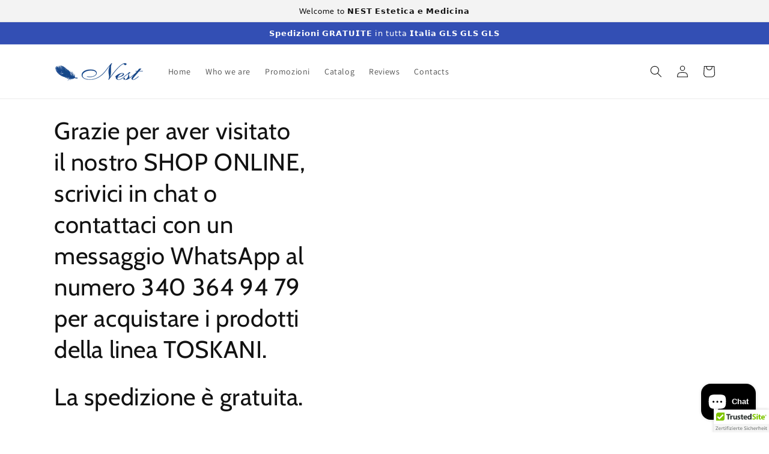

--- FILE ---
content_type: text/html; charset=utf-8
request_url: https://shop.nestetica.com/de-gb/products/toskani-retin-pro-age-advanced-cream
body_size: 48298
content:







    
        
        
        
    

    
    
        
        
        
    

    
    
        
        
        
    

    
    
        
        
        
    



<!doctype html>
<html class="no-js" lang="de">
  <head>

<link href="//shop.nestetica.com/cdn/shop/t/1/assets/tiny.content.min.css?1043" rel="stylesheet" type="text/css" media="all" />
  <!-- Google tag (gtag.js) -->
<script async src="https://www.googletagmanager.com/gtag/js?id=G-7Y728SXK4Z"></script>
<script>
  window.dataLayer = window.dataLayer || [];
  function gtag(){dataLayer.push(arguments);}
  gtag('js', new Date());

  gtag('config', 'G-7Y728SXK4Z');
</script>
    <meta charset="utf-8">
    <meta http-equiv="X-UA-Compatible" content="IE=edge">
    <meta name="viewport" content="width=device-width,initial-scale=1">
    <meta name="theme-color" content="">
    <link rel="canonical" href="https://shop.nestetica.com/de-gb/products/toskani-retin-pro-age-advanced-cream">
    <link rel="preconnect" href="https://cdn.shopify.com" crossorigin><link rel="icon" type="image/png" href="//shop.nestetica.com/cdn/shop/files/Immagine1.gif?crop=center&height=32&v=1653411423&width=32"><link rel="preconnect" href="https://fonts.shopifycdn.com" crossorigin><title>
      Toskani - RETIN PRO AGE Advanced Cream
 &ndash; NEST Estetica e Medicina</title>

    
      <meta name="description" content="Una crema di facile assorbimento che dona una sensazione nutriente. Contiene un composto formato da acido ialuronico, retinoico e retinolo di origine vegetale che fornisce un’azione antirughe, leviga le imperfezioni e uniforma l’incarnato">
    

    

<meta property="og:site_name" content="NEST Estetica e Medicina">
<meta property="og:url" content="https://shop.nestetica.com/de-gb/products/toskani-retin-pro-age-advanced-cream">
<meta property="og:title" content="Toskani - RETIN PRO AGE Advanced Cream">
<meta property="og:type" content="product">
<meta property="og:description" content="Una crema di facile assorbimento che dona una sensazione nutriente. Contiene un composto formato da acido ialuronico, retinoico e retinolo di origine vegetale che fornisce un’azione antirughe, leviga le imperfezioni e uniforma l’incarnato"><meta property="og:image" content="http://shop.nestetica.com/cdn/shop/files/Diapositiva3.jpg?v=1733330511">
  <meta property="og:image:secure_url" content="https://shop.nestetica.com/cdn/shop/files/Diapositiva3.jpg?v=1733330511">
  <meta property="og:image:width" content="756">
  <meta property="og:image:height" content="756"><meta property="og:price:amount" content="70.00">
  <meta property="og:price:currency" content="GBP"><meta name="twitter:card" content="summary_large_image">
<meta name="twitter:title" content="Toskani - RETIN PRO AGE Advanced Cream">
<meta name="twitter:description" content="Una crema di facile assorbimento che dona una sensazione nutriente. Contiene un composto formato da acido ialuronico, retinoico e retinolo di origine vegetale che fornisce un’azione antirughe, leviga le imperfezioni e uniforma l’incarnato">


    <script src="//shop.nestetica.com/cdn/shop/t/1/assets/global.js?v=24850326154503943211652271645" defer="defer"></script>
    <script>window.performance && window.performance.mark && window.performance.mark('shopify.content_for_header.start');</script><meta name="google-site-verification" content="MpwF-vXbcsUn1-KxmP0mlZyCT81k-kycwXECloeUWu0">
<meta name="facebook-domain-verification" content="k4hx51g6ul2ylwdubb6a5olonbsml9">
<meta id="shopify-digital-wallet" name="shopify-digital-wallet" content="/65051132118/digital_wallets/dialog">
<meta name="shopify-checkout-api-token" content="2ff5b822bb24a05b11f90d6325503c0b">
<meta id="in-context-paypal-metadata" data-shop-id="65051132118" data-venmo-supported="false" data-environment="production" data-locale="de_DE" data-paypal-v4="true" data-currency="GBP">
<link rel="alternate" hreflang="x-default" href="https://shop.nestetica.com/products/toskani-retin-pro-age-advanced-cream">
<link rel="alternate" hreflang="it" href="https://shop.nestetica.com/products/toskani-retin-pro-age-advanced-cream">
<link rel="alternate" hreflang="fr" href="https://shop.nestetica.com/fr/products/toskani-retin-pro-age-advanced-cream">
<link rel="alternate" hreflang="en" href="https://shop.nestetica.com/en/products/toskani-retin-pro-age-advanced-cream">
<link rel="alternate" hreflang="de" href="https://shop.nestetica.com/de/products/toskani-retin-pro-age-advanced-cream">
<link rel="alternate" hreflang="en-GB" href="https://shop.nestetica.com/en-gb/products/toskani-retin-pro-age-advanced-cream">
<link rel="alternate" hreflang="it-GB" href="https://shop.nestetica.com/it-gb/products/toskani-retin-pro-age-advanced-cream">
<link rel="alternate" hreflang="es-GB" href="https://shop.nestetica.com/es-gb/products/toskani-retin-pro-age-advanced-cream">
<link rel="alternate" hreflang="fr-GB" href="https://shop.nestetica.com/fr-gb/products/toskani-retin-pro-age-advanced-cream">
<link rel="alternate" hreflang="de-GB" href="https://shop.nestetica.com/de-gb/products/toskani-retin-pro-age-advanced-cream">
<link rel="alternate" hreflang="en-US" href="https://shop.nestetica.com/en-na/products/toskani-retin-pro-age-advanced-cream">
<link rel="alternate" hreflang="it-US" href="https://shop.nestetica.com/it-na/products/toskani-retin-pro-age-advanced-cream">
<link rel="alternate" hreflang="es-US" href="https://shop.nestetica.com/es-na/products/toskani-retin-pro-age-advanced-cream">
<link rel="alternate" hreflang="de-US" href="https://shop.nestetica.com/de-na/products/toskani-retin-pro-age-advanced-cream">
<link rel="alternate" hreflang="fr-US" href="https://shop.nestetica.com/fr-na/products/toskani-retin-pro-age-advanced-cream">
<link rel="alternate" hreflang="en-CA" href="https://shop.nestetica.com/en-na/products/toskani-retin-pro-age-advanced-cream">
<link rel="alternate" hreflang="it-CA" href="https://shop.nestetica.com/it-na/products/toskani-retin-pro-age-advanced-cream">
<link rel="alternate" hreflang="es-CA" href="https://shop.nestetica.com/es-na/products/toskani-retin-pro-age-advanced-cream">
<link rel="alternate" hreflang="de-CA" href="https://shop.nestetica.com/de-na/products/toskani-retin-pro-age-advanced-cream">
<link rel="alternate" hreflang="fr-CA" href="https://shop.nestetica.com/fr-na/products/toskani-retin-pro-age-advanced-cream">
<link rel="alternate" hreflang="en-MX" href="https://shop.nestetica.com/en-na/products/toskani-retin-pro-age-advanced-cream">
<link rel="alternate" hreflang="it-MX" href="https://shop.nestetica.com/it-na/products/toskani-retin-pro-age-advanced-cream">
<link rel="alternate" hreflang="es-MX" href="https://shop.nestetica.com/es-na/products/toskani-retin-pro-age-advanced-cream">
<link rel="alternate" hreflang="de-MX" href="https://shop.nestetica.com/de-na/products/toskani-retin-pro-age-advanced-cream">
<link rel="alternate" hreflang="fr-MX" href="https://shop.nestetica.com/fr-na/products/toskani-retin-pro-age-advanced-cream">
<link rel="alternate" hreflang="it-FI" href="https://shop.nestetica.com/it-eus/products/toskani-retin-pro-age-advanced-cream">
<link rel="alternate" hreflang="en-FI" href="https://shop.nestetica.com/en-eus/products/toskani-retin-pro-age-advanced-cream">
<link rel="alternate" hreflang="es-FI" href="https://shop.nestetica.com/es-eus/products/toskani-retin-pro-age-advanced-cream">
<link rel="alternate" hreflang="de-FI" href="https://shop.nestetica.com/de-eus/products/toskani-retin-pro-age-advanced-cream">
<link rel="alternate" hreflang="fr-FI" href="https://shop.nestetica.com/fr-eus/products/toskani-retin-pro-age-advanced-cream">
<link rel="alternate" hreflang="it-DK" href="https://shop.nestetica.com/it-eus/products/toskani-retin-pro-age-advanced-cream">
<link rel="alternate" hreflang="en-DK" href="https://shop.nestetica.com/en-eus/products/toskani-retin-pro-age-advanced-cream">
<link rel="alternate" hreflang="es-DK" href="https://shop.nestetica.com/es-eus/products/toskani-retin-pro-age-advanced-cream">
<link rel="alternate" hreflang="de-DK" href="https://shop.nestetica.com/de-eus/products/toskani-retin-pro-age-advanced-cream">
<link rel="alternate" hreflang="fr-DK" href="https://shop.nestetica.com/fr-eus/products/toskani-retin-pro-age-advanced-cream">
<link rel="alternate" hreflang="it-SE" href="https://shop.nestetica.com/it-eus/products/toskani-retin-pro-age-advanced-cream">
<link rel="alternate" hreflang="en-SE" href="https://shop.nestetica.com/en-eus/products/toskani-retin-pro-age-advanced-cream">
<link rel="alternate" hreflang="es-SE" href="https://shop.nestetica.com/es-eus/products/toskani-retin-pro-age-advanced-cream">
<link rel="alternate" hreflang="de-SE" href="https://shop.nestetica.com/de-eus/products/toskani-retin-pro-age-advanced-cream">
<link rel="alternate" hreflang="fr-SE" href="https://shop.nestetica.com/fr-eus/products/toskani-retin-pro-age-advanced-cream">
<link rel="alternate" hreflang="it-LV" href="https://shop.nestetica.com/it-eus/products/toskani-retin-pro-age-advanced-cream">
<link rel="alternate" hreflang="en-LV" href="https://shop.nestetica.com/en-eus/products/toskani-retin-pro-age-advanced-cream">
<link rel="alternate" hreflang="es-LV" href="https://shop.nestetica.com/es-eus/products/toskani-retin-pro-age-advanced-cream">
<link rel="alternate" hreflang="de-LV" href="https://shop.nestetica.com/de-eus/products/toskani-retin-pro-age-advanced-cream">
<link rel="alternate" hreflang="fr-LV" href="https://shop.nestetica.com/fr-eus/products/toskani-retin-pro-age-advanced-cream">
<link rel="alternate" hreflang="it-EE" href="https://shop.nestetica.com/it-eus/products/toskani-retin-pro-age-advanced-cream">
<link rel="alternate" hreflang="en-EE" href="https://shop.nestetica.com/en-eus/products/toskani-retin-pro-age-advanced-cream">
<link rel="alternate" hreflang="es-EE" href="https://shop.nestetica.com/es-eus/products/toskani-retin-pro-age-advanced-cream">
<link rel="alternate" hreflang="de-EE" href="https://shop.nestetica.com/de-eus/products/toskani-retin-pro-age-advanced-cream">
<link rel="alternate" hreflang="fr-EE" href="https://shop.nestetica.com/fr-eus/products/toskani-retin-pro-age-advanced-cream">
<link rel="alternate" hreflang="it-LT" href="https://shop.nestetica.com/it-eus/products/toskani-retin-pro-age-advanced-cream">
<link rel="alternate" hreflang="en-LT" href="https://shop.nestetica.com/en-eus/products/toskani-retin-pro-age-advanced-cream">
<link rel="alternate" hreflang="es-LT" href="https://shop.nestetica.com/es-eus/products/toskani-retin-pro-age-advanced-cream">
<link rel="alternate" hreflang="de-LT" href="https://shop.nestetica.com/de-eus/products/toskani-retin-pro-age-advanced-cream">
<link rel="alternate" hreflang="fr-LT" href="https://shop.nestetica.com/fr-eus/products/toskani-retin-pro-age-advanced-cream">
<link rel="alternate" hreflang="it-IE" href="https://shop.nestetica.com/it-eus/products/toskani-retin-pro-age-advanced-cream">
<link rel="alternate" hreflang="en-IE" href="https://shop.nestetica.com/en-eus/products/toskani-retin-pro-age-advanced-cream">
<link rel="alternate" hreflang="es-IE" href="https://shop.nestetica.com/es-eus/products/toskani-retin-pro-age-advanced-cream">
<link rel="alternate" hreflang="de-IE" href="https://shop.nestetica.com/de-eus/products/toskani-retin-pro-age-advanced-cream">
<link rel="alternate" hreflang="fr-IE" href="https://shop.nestetica.com/fr-eus/products/toskani-retin-pro-age-advanced-cream">
<link rel="alternate" hreflang="it-IS" href="https://shop.nestetica.com/it-eus/products/toskani-retin-pro-age-advanced-cream">
<link rel="alternate" hreflang="en-IS" href="https://shop.nestetica.com/en-eus/products/toskani-retin-pro-age-advanced-cream">
<link rel="alternate" hreflang="es-IS" href="https://shop.nestetica.com/es-eus/products/toskani-retin-pro-age-advanced-cream">
<link rel="alternate" hreflang="de-IS" href="https://shop.nestetica.com/de-eus/products/toskani-retin-pro-age-advanced-cream">
<link rel="alternate" hreflang="fr-IS" href="https://shop.nestetica.com/fr-eus/products/toskani-retin-pro-age-advanced-cream">
<link rel="alternate" hreflang="it-NO" href="https://shop.nestetica.com/it-eus/products/toskani-retin-pro-age-advanced-cream">
<link rel="alternate" hreflang="en-NO" href="https://shop.nestetica.com/en-eus/products/toskani-retin-pro-age-advanced-cream">
<link rel="alternate" hreflang="es-NO" href="https://shop.nestetica.com/es-eus/products/toskani-retin-pro-age-advanced-cream">
<link rel="alternate" hreflang="de-NO" href="https://shop.nestetica.com/de-eus/products/toskani-retin-pro-age-advanced-cream">
<link rel="alternate" hreflang="fr-NO" href="https://shop.nestetica.com/fr-eus/products/toskani-retin-pro-age-advanced-cream">
<link rel="alternate" hreflang="it-DE" href="https://shop.nestetica.com/it-euc/products/toskani-retin-pro-age-advanced-cream">
<link rel="alternate" hreflang="en-DE" href="https://shop.nestetica.com/en-euc/products/toskani-retin-pro-age-advanced-cream">
<link rel="alternate" hreflang="es-DE" href="https://shop.nestetica.com/es-euc/products/toskani-retin-pro-age-advanced-cream">
<link rel="alternate" hreflang="de-DE" href="https://shop.nestetica.com/de-euc/products/toskani-retin-pro-age-advanced-cream">
<link rel="alternate" hreflang="fr-DE" href="https://shop.nestetica.com/fr-euc/products/toskani-retin-pro-age-advanced-cream">
<link rel="alternate" hreflang="it-FR" href="https://shop.nestetica.com/it-euc/products/toskani-retin-pro-age-advanced-cream">
<link rel="alternate" hreflang="en-FR" href="https://shop.nestetica.com/en-euc/products/toskani-retin-pro-age-advanced-cream">
<link rel="alternate" hreflang="es-FR" href="https://shop.nestetica.com/es-euc/products/toskani-retin-pro-age-advanced-cream">
<link rel="alternate" hreflang="de-FR" href="https://shop.nestetica.com/de-euc/products/toskani-retin-pro-age-advanced-cream">
<link rel="alternate" hreflang="fr-FR" href="https://shop.nestetica.com/fr-euc/products/toskani-retin-pro-age-advanced-cream">
<link rel="alternate" hreflang="it-AT" href="https://shop.nestetica.com/it-euc/products/toskani-retin-pro-age-advanced-cream">
<link rel="alternate" hreflang="en-AT" href="https://shop.nestetica.com/en-euc/products/toskani-retin-pro-age-advanced-cream">
<link rel="alternate" hreflang="es-AT" href="https://shop.nestetica.com/es-euc/products/toskani-retin-pro-age-advanced-cream">
<link rel="alternate" hreflang="de-AT" href="https://shop.nestetica.com/de-euc/products/toskani-retin-pro-age-advanced-cream">
<link rel="alternate" hreflang="fr-AT" href="https://shop.nestetica.com/fr-euc/products/toskani-retin-pro-age-advanced-cream">
<link rel="alternate" hreflang="it-LI" href="https://shop.nestetica.com/it-euc/products/toskani-retin-pro-age-advanced-cream">
<link rel="alternate" hreflang="en-LI" href="https://shop.nestetica.com/en-euc/products/toskani-retin-pro-age-advanced-cream">
<link rel="alternate" hreflang="es-LI" href="https://shop.nestetica.com/es-euc/products/toskani-retin-pro-age-advanced-cream">
<link rel="alternate" hreflang="de-LI" href="https://shop.nestetica.com/de-euc/products/toskani-retin-pro-age-advanced-cream">
<link rel="alternate" hreflang="fr-LI" href="https://shop.nestetica.com/fr-euc/products/toskani-retin-pro-age-advanced-cream">
<link rel="alternate" hreflang="it-NL" href="https://shop.nestetica.com/it-euc/products/toskani-retin-pro-age-advanced-cream">
<link rel="alternate" hreflang="en-NL" href="https://shop.nestetica.com/en-euc/products/toskani-retin-pro-age-advanced-cream">
<link rel="alternate" hreflang="es-NL" href="https://shop.nestetica.com/es-euc/products/toskani-retin-pro-age-advanced-cream">
<link rel="alternate" hreflang="de-NL" href="https://shop.nestetica.com/de-euc/products/toskani-retin-pro-age-advanced-cream">
<link rel="alternate" hreflang="fr-NL" href="https://shop.nestetica.com/fr-euc/products/toskani-retin-pro-age-advanced-cream">
<link rel="alternate" hreflang="it-CH" href="https://shop.nestetica.com/it-euc/products/toskani-retin-pro-age-advanced-cream">
<link rel="alternate" hreflang="en-CH" href="https://shop.nestetica.com/en-euc/products/toskani-retin-pro-age-advanced-cream">
<link rel="alternate" hreflang="es-CH" href="https://shop.nestetica.com/es-euc/products/toskani-retin-pro-age-advanced-cream">
<link rel="alternate" hreflang="de-CH" href="https://shop.nestetica.com/de-euc/products/toskani-retin-pro-age-advanced-cream">
<link rel="alternate" hreflang="fr-CH" href="https://shop.nestetica.com/fr-euc/products/toskani-retin-pro-age-advanced-cream">
<link rel="alternate" hreflang="it-BE" href="https://shop.nestetica.com/it-euc/products/toskani-retin-pro-age-advanced-cream">
<link rel="alternate" hreflang="en-BE" href="https://shop.nestetica.com/en-euc/products/toskani-retin-pro-age-advanced-cream">
<link rel="alternate" hreflang="es-BE" href="https://shop.nestetica.com/es-euc/products/toskani-retin-pro-age-advanced-cream">
<link rel="alternate" hreflang="de-BE" href="https://shop.nestetica.com/de-euc/products/toskani-retin-pro-age-advanced-cream">
<link rel="alternate" hreflang="fr-BE" href="https://shop.nestetica.com/fr-euc/products/toskani-retin-pro-age-advanced-cream">
<link rel="alternate" hreflang="it-LU" href="https://shop.nestetica.com/it-euc/products/toskani-retin-pro-age-advanced-cream">
<link rel="alternate" hreflang="en-LU" href="https://shop.nestetica.com/en-euc/products/toskani-retin-pro-age-advanced-cream">
<link rel="alternate" hreflang="es-LU" href="https://shop.nestetica.com/es-euc/products/toskani-retin-pro-age-advanced-cream">
<link rel="alternate" hreflang="de-LU" href="https://shop.nestetica.com/de-euc/products/toskani-retin-pro-age-advanced-cream">
<link rel="alternate" hreflang="fr-LU" href="https://shop.nestetica.com/fr-euc/products/toskani-retin-pro-age-advanced-cream">
<link rel="alternate" hreflang="it-PT" href="https://shop.nestetica.com/it-eum/products/toskani-retin-pro-age-advanced-cream">
<link rel="alternate" hreflang="es-PT" href="https://shop.nestetica.com/es-eum/products/toskani-retin-pro-age-advanced-cream">
<link rel="alternate" hreflang="en-PT" href="https://shop.nestetica.com/en-eum/products/toskani-retin-pro-age-advanced-cream">
<link rel="alternate" hreflang="de-PT" href="https://shop.nestetica.com/de-eum/products/toskani-retin-pro-age-advanced-cream">
<link rel="alternate" hreflang="fr-PT" href="https://shop.nestetica.com/fr-eum/products/toskani-retin-pro-age-advanced-cream">
<link rel="alternate" hreflang="it-ES" href="https://shop.nestetica.com/it-eum/products/toskani-retin-pro-age-advanced-cream">
<link rel="alternate" hreflang="es-ES" href="https://shop.nestetica.com/es-eum/products/toskani-retin-pro-age-advanced-cream">
<link rel="alternate" hreflang="en-ES" href="https://shop.nestetica.com/en-eum/products/toskani-retin-pro-age-advanced-cream">
<link rel="alternate" hreflang="de-ES" href="https://shop.nestetica.com/de-eum/products/toskani-retin-pro-age-advanced-cream">
<link rel="alternate" hreflang="fr-ES" href="https://shop.nestetica.com/fr-eum/products/toskani-retin-pro-age-advanced-cream">
<link rel="alternate" hreflang="it-AD" href="https://shop.nestetica.com/it-eum/products/toskani-retin-pro-age-advanced-cream">
<link rel="alternate" hreflang="es-AD" href="https://shop.nestetica.com/es-eum/products/toskani-retin-pro-age-advanced-cream">
<link rel="alternate" hreflang="en-AD" href="https://shop.nestetica.com/en-eum/products/toskani-retin-pro-age-advanced-cream">
<link rel="alternate" hreflang="de-AD" href="https://shop.nestetica.com/de-eum/products/toskani-retin-pro-age-advanced-cream">
<link rel="alternate" hreflang="fr-AD" href="https://shop.nestetica.com/fr-eum/products/toskani-retin-pro-age-advanced-cream">
<link rel="alternate" hreflang="it-GR" href="https://shop.nestetica.com/it-eum/products/toskani-retin-pro-age-advanced-cream">
<link rel="alternate" hreflang="es-GR" href="https://shop.nestetica.com/es-eum/products/toskani-retin-pro-age-advanced-cream">
<link rel="alternate" hreflang="en-GR" href="https://shop.nestetica.com/en-eum/products/toskani-retin-pro-age-advanced-cream">
<link rel="alternate" hreflang="de-GR" href="https://shop.nestetica.com/de-eum/products/toskani-retin-pro-age-advanced-cream">
<link rel="alternate" hreflang="fr-GR" href="https://shop.nestetica.com/fr-eum/products/toskani-retin-pro-age-advanced-cream">
<link rel="alternate" hreflang="it-SM" href="https://shop.nestetica.com/it-eum/products/toskani-retin-pro-age-advanced-cream">
<link rel="alternate" hreflang="es-SM" href="https://shop.nestetica.com/es-eum/products/toskani-retin-pro-age-advanced-cream">
<link rel="alternate" hreflang="en-SM" href="https://shop.nestetica.com/en-eum/products/toskani-retin-pro-age-advanced-cream">
<link rel="alternate" hreflang="de-SM" href="https://shop.nestetica.com/de-eum/products/toskani-retin-pro-age-advanced-cream">
<link rel="alternate" hreflang="fr-SM" href="https://shop.nestetica.com/fr-eum/products/toskani-retin-pro-age-advanced-cream">
<link rel="alternate" hreflang="it-VA" href="https://shop.nestetica.com/it-eum/products/toskani-retin-pro-age-advanced-cream">
<link rel="alternate" hreflang="es-VA" href="https://shop.nestetica.com/es-eum/products/toskani-retin-pro-age-advanced-cream">
<link rel="alternate" hreflang="en-VA" href="https://shop.nestetica.com/en-eum/products/toskani-retin-pro-age-advanced-cream">
<link rel="alternate" hreflang="de-VA" href="https://shop.nestetica.com/de-eum/products/toskani-retin-pro-age-advanced-cream">
<link rel="alternate" hreflang="fr-VA" href="https://shop.nestetica.com/fr-eum/products/toskani-retin-pro-age-advanced-cream">
<link rel="alternate" hreflang="it-CY" href="https://shop.nestetica.com/it-eum/products/toskani-retin-pro-age-advanced-cream">
<link rel="alternate" hreflang="es-CY" href="https://shop.nestetica.com/es-eum/products/toskani-retin-pro-age-advanced-cream">
<link rel="alternate" hreflang="en-CY" href="https://shop.nestetica.com/en-eum/products/toskani-retin-pro-age-advanced-cream">
<link rel="alternate" hreflang="de-CY" href="https://shop.nestetica.com/de-eum/products/toskani-retin-pro-age-advanced-cream">
<link rel="alternate" hreflang="fr-CY" href="https://shop.nestetica.com/fr-eum/products/toskani-retin-pro-age-advanced-cream">
<link rel="alternate" hreflang="it-MT" href="https://shop.nestetica.com/it-eum/products/toskani-retin-pro-age-advanced-cream">
<link rel="alternate" hreflang="es-MT" href="https://shop.nestetica.com/es-eum/products/toskani-retin-pro-age-advanced-cream">
<link rel="alternate" hreflang="en-MT" href="https://shop.nestetica.com/en-eum/products/toskani-retin-pro-age-advanced-cream">
<link rel="alternate" hreflang="de-MT" href="https://shop.nestetica.com/de-eum/products/toskani-retin-pro-age-advanced-cream">
<link rel="alternate" hreflang="fr-MT" href="https://shop.nestetica.com/fr-eum/products/toskani-retin-pro-age-advanced-cream">
<link rel="alternate" hreflang="it-GI" href="https://shop.nestetica.com/it-eum/products/toskani-retin-pro-age-advanced-cream">
<link rel="alternate" hreflang="es-GI" href="https://shop.nestetica.com/es-eum/products/toskani-retin-pro-age-advanced-cream">
<link rel="alternate" hreflang="en-GI" href="https://shop.nestetica.com/en-eum/products/toskani-retin-pro-age-advanced-cream">
<link rel="alternate" hreflang="de-GI" href="https://shop.nestetica.com/de-eum/products/toskani-retin-pro-age-advanced-cream">
<link rel="alternate" hreflang="fr-GI" href="https://shop.nestetica.com/fr-eum/products/toskani-retin-pro-age-advanced-cream">
<link rel="alternate" hreflang="it-CZ" href="https://shop.nestetica.com/it-euo/products/toskani-retin-pro-age-advanced-cream">
<link rel="alternate" hreflang="en-CZ" href="https://shop.nestetica.com/en-euo/products/toskani-retin-pro-age-advanced-cream">
<link rel="alternate" hreflang="es-CZ" href="https://shop.nestetica.com/es-euo/products/toskani-retin-pro-age-advanced-cream">
<link rel="alternate" hreflang="de-CZ" href="https://shop.nestetica.com/de-euo/products/toskani-retin-pro-age-advanced-cream">
<link rel="alternate" hreflang="fr-CZ" href="https://shop.nestetica.com/fr-euo/products/toskani-retin-pro-age-advanced-cream">
<link rel="alternate" hreflang="it-SK" href="https://shop.nestetica.com/it-euo/products/toskani-retin-pro-age-advanced-cream">
<link rel="alternate" hreflang="en-SK" href="https://shop.nestetica.com/en-euo/products/toskani-retin-pro-age-advanced-cream">
<link rel="alternate" hreflang="es-SK" href="https://shop.nestetica.com/es-euo/products/toskani-retin-pro-age-advanced-cream">
<link rel="alternate" hreflang="de-SK" href="https://shop.nestetica.com/de-euo/products/toskani-retin-pro-age-advanced-cream">
<link rel="alternate" hreflang="fr-SK" href="https://shop.nestetica.com/fr-euo/products/toskani-retin-pro-age-advanced-cream">
<link rel="alternate" hreflang="it-PL" href="https://shop.nestetica.com/it-euo/products/toskani-retin-pro-age-advanced-cream">
<link rel="alternate" hreflang="en-PL" href="https://shop.nestetica.com/en-euo/products/toskani-retin-pro-age-advanced-cream">
<link rel="alternate" hreflang="es-PL" href="https://shop.nestetica.com/es-euo/products/toskani-retin-pro-age-advanced-cream">
<link rel="alternate" hreflang="de-PL" href="https://shop.nestetica.com/de-euo/products/toskani-retin-pro-age-advanced-cream">
<link rel="alternate" hreflang="fr-PL" href="https://shop.nestetica.com/fr-euo/products/toskani-retin-pro-age-advanced-cream">
<link rel="alternate" hreflang="it-SI" href="https://shop.nestetica.com/it-euo/products/toskani-retin-pro-age-advanced-cream">
<link rel="alternate" hreflang="en-SI" href="https://shop.nestetica.com/en-euo/products/toskani-retin-pro-age-advanced-cream">
<link rel="alternate" hreflang="es-SI" href="https://shop.nestetica.com/es-euo/products/toskani-retin-pro-age-advanced-cream">
<link rel="alternate" hreflang="de-SI" href="https://shop.nestetica.com/de-euo/products/toskani-retin-pro-age-advanced-cream">
<link rel="alternate" hreflang="fr-SI" href="https://shop.nestetica.com/fr-euo/products/toskani-retin-pro-age-advanced-cream">
<link rel="alternate" hreflang="it-HU" href="https://shop.nestetica.com/it-euo/products/toskani-retin-pro-age-advanced-cream">
<link rel="alternate" hreflang="en-HU" href="https://shop.nestetica.com/en-euo/products/toskani-retin-pro-age-advanced-cream">
<link rel="alternate" hreflang="es-HU" href="https://shop.nestetica.com/es-euo/products/toskani-retin-pro-age-advanced-cream">
<link rel="alternate" hreflang="de-HU" href="https://shop.nestetica.com/de-euo/products/toskani-retin-pro-age-advanced-cream">
<link rel="alternate" hreflang="fr-HU" href="https://shop.nestetica.com/fr-euo/products/toskani-retin-pro-age-advanced-cream">
<link rel="alternate" hreflang="it-HR" href="https://shop.nestetica.com/it-euo/products/toskani-retin-pro-age-advanced-cream">
<link rel="alternate" hreflang="en-HR" href="https://shop.nestetica.com/en-euo/products/toskani-retin-pro-age-advanced-cream">
<link rel="alternate" hreflang="es-HR" href="https://shop.nestetica.com/es-euo/products/toskani-retin-pro-age-advanced-cream">
<link rel="alternate" hreflang="de-HR" href="https://shop.nestetica.com/de-euo/products/toskani-retin-pro-age-advanced-cream">
<link rel="alternate" hreflang="fr-HR" href="https://shop.nestetica.com/fr-euo/products/toskani-retin-pro-age-advanced-cream">
<link rel="alternate" hreflang="it-BA" href="https://shop.nestetica.com/it-euo/products/toskani-retin-pro-age-advanced-cream">
<link rel="alternate" hreflang="en-BA" href="https://shop.nestetica.com/en-euo/products/toskani-retin-pro-age-advanced-cream">
<link rel="alternate" hreflang="es-BA" href="https://shop.nestetica.com/es-euo/products/toskani-retin-pro-age-advanced-cream">
<link rel="alternate" hreflang="de-BA" href="https://shop.nestetica.com/de-euo/products/toskani-retin-pro-age-advanced-cream">
<link rel="alternate" hreflang="fr-BA" href="https://shop.nestetica.com/fr-euo/products/toskani-retin-pro-age-advanced-cream">
<link rel="alternate" hreflang="it-MK" href="https://shop.nestetica.com/it-euo/products/toskani-retin-pro-age-advanced-cream">
<link rel="alternate" hreflang="en-MK" href="https://shop.nestetica.com/en-euo/products/toskani-retin-pro-age-advanced-cream">
<link rel="alternate" hreflang="es-MK" href="https://shop.nestetica.com/es-euo/products/toskani-retin-pro-age-advanced-cream">
<link rel="alternate" hreflang="de-MK" href="https://shop.nestetica.com/de-euo/products/toskani-retin-pro-age-advanced-cream">
<link rel="alternate" hreflang="fr-MK" href="https://shop.nestetica.com/fr-euo/products/toskani-retin-pro-age-advanced-cream">
<link rel="alternate" hreflang="it-AL" href="https://shop.nestetica.com/it-euo/products/toskani-retin-pro-age-advanced-cream">
<link rel="alternate" hreflang="en-AL" href="https://shop.nestetica.com/en-euo/products/toskani-retin-pro-age-advanced-cream">
<link rel="alternate" hreflang="es-AL" href="https://shop.nestetica.com/es-euo/products/toskani-retin-pro-age-advanced-cream">
<link rel="alternate" hreflang="de-AL" href="https://shop.nestetica.com/de-euo/products/toskani-retin-pro-age-advanced-cream">
<link rel="alternate" hreflang="fr-AL" href="https://shop.nestetica.com/fr-euo/products/toskani-retin-pro-age-advanced-cream">
<link rel="alternate" hreflang="it-RS" href="https://shop.nestetica.com/it-euo/products/toskani-retin-pro-age-advanced-cream">
<link rel="alternate" hreflang="en-RS" href="https://shop.nestetica.com/en-euo/products/toskani-retin-pro-age-advanced-cream">
<link rel="alternate" hreflang="es-RS" href="https://shop.nestetica.com/es-euo/products/toskani-retin-pro-age-advanced-cream">
<link rel="alternate" hreflang="de-RS" href="https://shop.nestetica.com/de-euo/products/toskani-retin-pro-age-advanced-cream">
<link rel="alternate" hreflang="fr-RS" href="https://shop.nestetica.com/fr-euo/products/toskani-retin-pro-age-advanced-cream">
<link rel="alternate" hreflang="it-BG" href="https://shop.nestetica.com/it-euo/products/toskani-retin-pro-age-advanced-cream">
<link rel="alternate" hreflang="en-BG" href="https://shop.nestetica.com/en-euo/products/toskani-retin-pro-age-advanced-cream">
<link rel="alternate" hreflang="es-BG" href="https://shop.nestetica.com/es-euo/products/toskani-retin-pro-age-advanced-cream">
<link rel="alternate" hreflang="de-BG" href="https://shop.nestetica.com/de-euo/products/toskani-retin-pro-age-advanced-cream">
<link rel="alternate" hreflang="fr-BG" href="https://shop.nestetica.com/fr-euo/products/toskani-retin-pro-age-advanced-cream">
<link rel="alternate" hreflang="it-MD" href="https://shop.nestetica.com/it-euo/products/toskani-retin-pro-age-advanced-cream">
<link rel="alternate" hreflang="en-MD" href="https://shop.nestetica.com/en-euo/products/toskani-retin-pro-age-advanced-cream">
<link rel="alternate" hreflang="es-MD" href="https://shop.nestetica.com/es-euo/products/toskani-retin-pro-age-advanced-cream">
<link rel="alternate" hreflang="de-MD" href="https://shop.nestetica.com/de-euo/products/toskani-retin-pro-age-advanced-cream">
<link rel="alternate" hreflang="fr-MD" href="https://shop.nestetica.com/fr-euo/products/toskani-retin-pro-age-advanced-cream">
<link rel="alternate" hreflang="it-RO" href="https://shop.nestetica.com/it-euo/products/toskani-retin-pro-age-advanced-cream">
<link rel="alternate" hreflang="en-RO" href="https://shop.nestetica.com/en-euo/products/toskani-retin-pro-age-advanced-cream">
<link rel="alternate" hreflang="es-RO" href="https://shop.nestetica.com/es-euo/products/toskani-retin-pro-age-advanced-cream">
<link rel="alternate" hreflang="de-RO" href="https://shop.nestetica.com/de-euo/products/toskani-retin-pro-age-advanced-cream">
<link rel="alternate" hreflang="fr-RO" href="https://shop.nestetica.com/fr-euo/products/toskani-retin-pro-age-advanced-cream">
<link rel="alternate" hreflang="en-SG" href="https://shop.nestetica.com/en-as/products/toskani-retin-pro-age-advanced-cream">
<link rel="alternate" hreflang="it-SG" href="https://shop.nestetica.com/it-as/products/toskani-retin-pro-age-advanced-cream">
<link rel="alternate" hreflang="es-SG" href="https://shop.nestetica.com/es-as/products/toskani-retin-pro-age-advanced-cream">
<link rel="alternate" hreflang="de-SG" href="https://shop.nestetica.com/de-as/products/toskani-retin-pro-age-advanced-cream">
<link rel="alternate" hreflang="fr-SG" href="https://shop.nestetica.com/fr-as/products/toskani-retin-pro-age-advanced-cream">
<link rel="alternate" hreflang="en-HK" href="https://shop.nestetica.com/en-as/products/toskani-retin-pro-age-advanced-cream">
<link rel="alternate" hreflang="it-HK" href="https://shop.nestetica.com/it-as/products/toskani-retin-pro-age-advanced-cream">
<link rel="alternate" hreflang="es-HK" href="https://shop.nestetica.com/es-as/products/toskani-retin-pro-age-advanced-cream">
<link rel="alternate" hreflang="de-HK" href="https://shop.nestetica.com/de-as/products/toskani-retin-pro-age-advanced-cream">
<link rel="alternate" hreflang="fr-HK" href="https://shop.nestetica.com/fr-as/products/toskani-retin-pro-age-advanced-cream">
<link rel="alternate" hreflang="en-JP" href="https://shop.nestetica.com/en-as/products/toskani-retin-pro-age-advanced-cream">
<link rel="alternate" hreflang="it-JP" href="https://shop.nestetica.com/it-as/products/toskani-retin-pro-age-advanced-cream">
<link rel="alternate" hreflang="es-JP" href="https://shop.nestetica.com/es-as/products/toskani-retin-pro-age-advanced-cream">
<link rel="alternate" hreflang="de-JP" href="https://shop.nestetica.com/de-as/products/toskani-retin-pro-age-advanced-cream">
<link rel="alternate" hreflang="fr-JP" href="https://shop.nestetica.com/fr-as/products/toskani-retin-pro-age-advanced-cream">
<link rel="alternate" hreflang="en-KR" href="https://shop.nestetica.com/en-as/products/toskani-retin-pro-age-advanced-cream">
<link rel="alternate" hreflang="it-KR" href="https://shop.nestetica.com/it-as/products/toskani-retin-pro-age-advanced-cream">
<link rel="alternate" hreflang="es-KR" href="https://shop.nestetica.com/es-as/products/toskani-retin-pro-age-advanced-cream">
<link rel="alternate" hreflang="de-KR" href="https://shop.nestetica.com/de-as/products/toskani-retin-pro-age-advanced-cream">
<link rel="alternate" hreflang="fr-KR" href="https://shop.nestetica.com/fr-as/products/toskani-retin-pro-age-advanced-cream">
<link rel="alternate" hreflang="en-MY" href="https://shop.nestetica.com/en-as/products/toskani-retin-pro-age-advanced-cream">
<link rel="alternate" hreflang="it-MY" href="https://shop.nestetica.com/it-as/products/toskani-retin-pro-age-advanced-cream">
<link rel="alternate" hreflang="es-MY" href="https://shop.nestetica.com/es-as/products/toskani-retin-pro-age-advanced-cream">
<link rel="alternate" hreflang="de-MY" href="https://shop.nestetica.com/de-as/products/toskani-retin-pro-age-advanced-cream">
<link rel="alternate" hreflang="fr-MY" href="https://shop.nestetica.com/fr-as/products/toskani-retin-pro-age-advanced-cream">
<link rel="alternate" hreflang="en-TR" href="https://shop.nestetica.com/en-mo/products/toskani-retin-pro-age-advanced-cream">
<link rel="alternate" hreflang="it-TR" href="https://shop.nestetica.com/it-mo/products/toskani-retin-pro-age-advanced-cream">
<link rel="alternate" hreflang="es-TR" href="https://shop.nestetica.com/es-mo/products/toskani-retin-pro-age-advanced-cream">
<link rel="alternate" hreflang="de-TR" href="https://shop.nestetica.com/de-mo/products/toskani-retin-pro-age-advanced-cream">
<link rel="alternate" hreflang="fr-TR" href="https://shop.nestetica.com/fr-mo/products/toskani-retin-pro-age-advanced-cream">
<link rel="alternate" hreflang="en-IL" href="https://shop.nestetica.com/en-mo/products/toskani-retin-pro-age-advanced-cream">
<link rel="alternate" hreflang="it-IL" href="https://shop.nestetica.com/it-mo/products/toskani-retin-pro-age-advanced-cream">
<link rel="alternate" hreflang="es-IL" href="https://shop.nestetica.com/es-mo/products/toskani-retin-pro-age-advanced-cream">
<link rel="alternate" hreflang="de-IL" href="https://shop.nestetica.com/de-mo/products/toskani-retin-pro-age-advanced-cream">
<link rel="alternate" hreflang="fr-IL" href="https://shop.nestetica.com/fr-mo/products/toskani-retin-pro-age-advanced-cream">
<link rel="alternate" hreflang="en-AE" href="https://shop.nestetica.com/en-mo/products/toskani-retin-pro-age-advanced-cream">
<link rel="alternate" hreflang="it-AE" href="https://shop.nestetica.com/it-mo/products/toskani-retin-pro-age-advanced-cream">
<link rel="alternate" hreflang="es-AE" href="https://shop.nestetica.com/es-mo/products/toskani-retin-pro-age-advanced-cream">
<link rel="alternate" hreflang="de-AE" href="https://shop.nestetica.com/de-mo/products/toskani-retin-pro-age-advanced-cream">
<link rel="alternate" hreflang="fr-AE" href="https://shop.nestetica.com/fr-mo/products/toskani-retin-pro-age-advanced-cream">
<link rel="alternate" hreflang="en-SA" href="https://shop.nestetica.com/en-mo/products/toskani-retin-pro-age-advanced-cream">
<link rel="alternate" hreflang="it-SA" href="https://shop.nestetica.com/it-mo/products/toskani-retin-pro-age-advanced-cream">
<link rel="alternate" hreflang="es-SA" href="https://shop.nestetica.com/es-mo/products/toskani-retin-pro-age-advanced-cream">
<link rel="alternate" hreflang="de-SA" href="https://shop.nestetica.com/de-mo/products/toskani-retin-pro-age-advanced-cream">
<link rel="alternate" hreflang="fr-SA" href="https://shop.nestetica.com/fr-mo/products/toskani-retin-pro-age-advanced-cream">
<link rel="alternate" hreflang="en-NZ" href="https://shop.nestetica.com/en-oc/products/toskani-retin-pro-age-advanced-cream">
<link rel="alternate" hreflang="it-NZ" href="https://shop.nestetica.com/it-oc/products/toskani-retin-pro-age-advanced-cream">
<link rel="alternate" hreflang="es-NZ" href="https://shop.nestetica.com/es-oc/products/toskani-retin-pro-age-advanced-cream">
<link rel="alternate" hreflang="de-NZ" href="https://shop.nestetica.com/de-oc/products/toskani-retin-pro-age-advanced-cream">
<link rel="alternate" hreflang="fr-NZ" href="https://shop.nestetica.com/fr-oc/products/toskani-retin-pro-age-advanced-cream">
<link rel="alternate" hreflang="en-AU" href="https://shop.nestetica.com/en-oc/products/toskani-retin-pro-age-advanced-cream">
<link rel="alternate" hreflang="it-AU" href="https://shop.nestetica.com/it-oc/products/toskani-retin-pro-age-advanced-cream">
<link rel="alternate" hreflang="es-AU" href="https://shop.nestetica.com/es-oc/products/toskani-retin-pro-age-advanced-cream">
<link rel="alternate" hreflang="de-AU" href="https://shop.nestetica.com/de-oc/products/toskani-retin-pro-age-advanced-cream">
<link rel="alternate" hreflang="fr-AU" href="https://shop.nestetica.com/fr-oc/products/toskani-retin-pro-age-advanced-cream">
<link rel="alternate" hreflang="en-CF" href="https://shop.nestetica.com/en-af/products/toskani-retin-pro-age-advanced-cream">
<link rel="alternate" hreflang="it-CF" href="https://shop.nestetica.com/it-af/products/toskani-retin-pro-age-advanced-cream">
<link rel="alternate" hreflang="es-CF" href="https://shop.nestetica.com/es-af/products/toskani-retin-pro-age-advanced-cream">
<link rel="alternate" hreflang="de-CF" href="https://shop.nestetica.com/de-af/products/toskani-retin-pro-age-advanced-cream">
<link rel="alternate" hreflang="fr-CF" href="https://shop.nestetica.com/fr-af/products/toskani-retin-pro-age-advanced-cream">
<link rel="alternate" hreflang="en-ZA" href="https://shop.nestetica.com/en-af/products/toskani-retin-pro-age-advanced-cream">
<link rel="alternate" hreflang="it-ZA" href="https://shop.nestetica.com/it-af/products/toskani-retin-pro-age-advanced-cream">
<link rel="alternate" hreflang="es-ZA" href="https://shop.nestetica.com/es-af/products/toskani-retin-pro-age-advanced-cream">
<link rel="alternate" hreflang="de-ZA" href="https://shop.nestetica.com/de-af/products/toskani-retin-pro-age-advanced-cream">
<link rel="alternate" hreflang="fr-ZA" href="https://shop.nestetica.com/fr-af/products/toskani-retin-pro-age-advanced-cream">
<link rel="alternate" hreflang="en-DZ" href="https://shop.nestetica.com/en-af/products/toskani-retin-pro-age-advanced-cream">
<link rel="alternate" hreflang="it-DZ" href="https://shop.nestetica.com/it-af/products/toskani-retin-pro-age-advanced-cream">
<link rel="alternate" hreflang="es-DZ" href="https://shop.nestetica.com/es-af/products/toskani-retin-pro-age-advanced-cream">
<link rel="alternate" hreflang="de-DZ" href="https://shop.nestetica.com/de-af/products/toskani-retin-pro-age-advanced-cream">
<link rel="alternate" hreflang="fr-DZ" href="https://shop.nestetica.com/fr-af/products/toskani-retin-pro-age-advanced-cream">
<link rel="alternate" hreflang="en-AO" href="https://shop.nestetica.com/en-af/products/toskani-retin-pro-age-advanced-cream">
<link rel="alternate" hreflang="it-AO" href="https://shop.nestetica.com/it-af/products/toskani-retin-pro-age-advanced-cream">
<link rel="alternate" hreflang="es-AO" href="https://shop.nestetica.com/es-af/products/toskani-retin-pro-age-advanced-cream">
<link rel="alternate" hreflang="de-AO" href="https://shop.nestetica.com/de-af/products/toskani-retin-pro-age-advanced-cream">
<link rel="alternate" hreflang="fr-AO" href="https://shop.nestetica.com/fr-af/products/toskani-retin-pro-age-advanced-cream">
<link rel="alternate" hreflang="en-BJ" href="https://shop.nestetica.com/en-af/products/toskani-retin-pro-age-advanced-cream">
<link rel="alternate" hreflang="it-BJ" href="https://shop.nestetica.com/it-af/products/toskani-retin-pro-age-advanced-cream">
<link rel="alternate" hreflang="es-BJ" href="https://shop.nestetica.com/es-af/products/toskani-retin-pro-age-advanced-cream">
<link rel="alternate" hreflang="de-BJ" href="https://shop.nestetica.com/de-af/products/toskani-retin-pro-age-advanced-cream">
<link rel="alternate" hreflang="fr-BJ" href="https://shop.nestetica.com/fr-af/products/toskani-retin-pro-age-advanced-cream">
<link rel="alternate" hreflang="en-BW" href="https://shop.nestetica.com/en-af/products/toskani-retin-pro-age-advanced-cream">
<link rel="alternate" hreflang="it-BW" href="https://shop.nestetica.com/it-af/products/toskani-retin-pro-age-advanced-cream">
<link rel="alternate" hreflang="es-BW" href="https://shop.nestetica.com/es-af/products/toskani-retin-pro-age-advanced-cream">
<link rel="alternate" hreflang="de-BW" href="https://shop.nestetica.com/de-af/products/toskani-retin-pro-age-advanced-cream">
<link rel="alternate" hreflang="fr-BW" href="https://shop.nestetica.com/fr-af/products/toskani-retin-pro-age-advanced-cream">
<link rel="alternate" hreflang="en-SD" href="https://shop.nestetica.com/en-af/products/toskani-retin-pro-age-advanced-cream">
<link rel="alternate" hreflang="it-SD" href="https://shop.nestetica.com/it-af/products/toskani-retin-pro-age-advanced-cream">
<link rel="alternate" hreflang="es-SD" href="https://shop.nestetica.com/es-af/products/toskani-retin-pro-age-advanced-cream">
<link rel="alternate" hreflang="de-SD" href="https://shop.nestetica.com/de-af/products/toskani-retin-pro-age-advanced-cream">
<link rel="alternate" hreflang="fr-SD" href="https://shop.nestetica.com/fr-af/products/toskani-retin-pro-age-advanced-cream">
<link rel="alternate" hreflang="en-SS" href="https://shop.nestetica.com/en-af/products/toskani-retin-pro-age-advanced-cream">
<link rel="alternate" hreflang="it-SS" href="https://shop.nestetica.com/it-af/products/toskani-retin-pro-age-advanced-cream">
<link rel="alternate" hreflang="es-SS" href="https://shop.nestetica.com/es-af/products/toskani-retin-pro-age-advanced-cream">
<link rel="alternate" hreflang="de-SS" href="https://shop.nestetica.com/de-af/products/toskani-retin-pro-age-advanced-cream">
<link rel="alternate" hreflang="fr-SS" href="https://shop.nestetica.com/fr-af/products/toskani-retin-pro-age-advanced-cream">
<link rel="alternate" hreflang="en-TZ" href="https://shop.nestetica.com/en-af/products/toskani-retin-pro-age-advanced-cream">
<link rel="alternate" hreflang="it-TZ" href="https://shop.nestetica.com/it-af/products/toskani-retin-pro-age-advanced-cream">
<link rel="alternate" hreflang="es-TZ" href="https://shop.nestetica.com/es-af/products/toskani-retin-pro-age-advanced-cream">
<link rel="alternate" hreflang="de-TZ" href="https://shop.nestetica.com/de-af/products/toskani-retin-pro-age-advanced-cream">
<link rel="alternate" hreflang="fr-TZ" href="https://shop.nestetica.com/fr-af/products/toskani-retin-pro-age-advanced-cream">
<link rel="alternate" hreflang="en-TG" href="https://shop.nestetica.com/en-af/products/toskani-retin-pro-age-advanced-cream">
<link rel="alternate" hreflang="it-TG" href="https://shop.nestetica.com/it-af/products/toskani-retin-pro-age-advanced-cream">
<link rel="alternate" hreflang="es-TG" href="https://shop.nestetica.com/es-af/products/toskani-retin-pro-age-advanced-cream">
<link rel="alternate" hreflang="de-TG" href="https://shop.nestetica.com/de-af/products/toskani-retin-pro-age-advanced-cream">
<link rel="alternate" hreflang="fr-TG" href="https://shop.nestetica.com/fr-af/products/toskani-retin-pro-age-advanced-cream">
<link rel="alternate" hreflang="en-TA" href="https://shop.nestetica.com/en-af/products/toskani-retin-pro-age-advanced-cream">
<link rel="alternate" hreflang="it-TA" href="https://shop.nestetica.com/it-af/products/toskani-retin-pro-age-advanced-cream">
<link rel="alternate" hreflang="es-TA" href="https://shop.nestetica.com/es-af/products/toskani-retin-pro-age-advanced-cream">
<link rel="alternate" hreflang="de-TA" href="https://shop.nestetica.com/de-af/products/toskani-retin-pro-age-advanced-cream">
<link rel="alternate" hreflang="fr-TA" href="https://shop.nestetica.com/fr-af/products/toskani-retin-pro-age-advanced-cream">
<link rel="alternate" hreflang="en-TN" href="https://shop.nestetica.com/en-af/products/toskani-retin-pro-age-advanced-cream">
<link rel="alternate" hreflang="it-TN" href="https://shop.nestetica.com/it-af/products/toskani-retin-pro-age-advanced-cream">
<link rel="alternate" hreflang="es-TN" href="https://shop.nestetica.com/es-af/products/toskani-retin-pro-age-advanced-cream">
<link rel="alternate" hreflang="de-TN" href="https://shop.nestetica.com/de-af/products/toskani-retin-pro-age-advanced-cream">
<link rel="alternate" hreflang="fr-TN" href="https://shop.nestetica.com/fr-af/products/toskani-retin-pro-age-advanced-cream">
<link rel="alternate" hreflang="en-UG" href="https://shop.nestetica.com/en-af/products/toskani-retin-pro-age-advanced-cream">
<link rel="alternate" hreflang="it-UG" href="https://shop.nestetica.com/it-af/products/toskani-retin-pro-age-advanced-cream">
<link rel="alternate" hreflang="es-UG" href="https://shop.nestetica.com/es-af/products/toskani-retin-pro-age-advanced-cream">
<link rel="alternate" hreflang="de-UG" href="https://shop.nestetica.com/de-af/products/toskani-retin-pro-age-advanced-cream">
<link rel="alternate" hreflang="fr-UG" href="https://shop.nestetica.com/fr-af/products/toskani-retin-pro-age-advanced-cream">
<link rel="alternate" hreflang="en-ZW" href="https://shop.nestetica.com/en-af/products/toskani-retin-pro-age-advanced-cream">
<link rel="alternate" hreflang="it-ZW" href="https://shop.nestetica.com/it-af/products/toskani-retin-pro-age-advanced-cream">
<link rel="alternate" hreflang="es-ZW" href="https://shop.nestetica.com/es-af/products/toskani-retin-pro-age-advanced-cream">
<link rel="alternate" hreflang="de-ZW" href="https://shop.nestetica.com/de-af/products/toskani-retin-pro-age-advanced-cream">
<link rel="alternate" hreflang="fr-ZW" href="https://shop.nestetica.com/fr-af/products/toskani-retin-pro-age-advanced-cream">
<link rel="alternate" hreflang="en-ZM" href="https://shop.nestetica.com/en-af/products/toskani-retin-pro-age-advanced-cream">
<link rel="alternate" hreflang="it-ZM" href="https://shop.nestetica.com/it-af/products/toskani-retin-pro-age-advanced-cream">
<link rel="alternate" hreflang="es-ZM" href="https://shop.nestetica.com/es-af/products/toskani-retin-pro-age-advanced-cream">
<link rel="alternate" hreflang="de-ZM" href="https://shop.nestetica.com/de-af/products/toskani-retin-pro-age-advanced-cream">
<link rel="alternate" hreflang="fr-ZM" href="https://shop.nestetica.com/fr-af/products/toskani-retin-pro-age-advanced-cream">
<link rel="alternate" hreflang="en-SO" href="https://shop.nestetica.com/en-af/products/toskani-retin-pro-age-advanced-cream">
<link rel="alternate" hreflang="it-SO" href="https://shop.nestetica.com/it-af/products/toskani-retin-pro-age-advanced-cream">
<link rel="alternate" hreflang="es-SO" href="https://shop.nestetica.com/es-af/products/toskani-retin-pro-age-advanced-cream">
<link rel="alternate" hreflang="de-SO" href="https://shop.nestetica.com/de-af/products/toskani-retin-pro-age-advanced-cream">
<link rel="alternate" hreflang="fr-SO" href="https://shop.nestetica.com/fr-af/products/toskani-retin-pro-age-advanced-cream">
<link rel="alternate" hreflang="en-SL" href="https://shop.nestetica.com/en-af/products/toskani-retin-pro-age-advanced-cream">
<link rel="alternate" hreflang="it-SL" href="https://shop.nestetica.com/it-af/products/toskani-retin-pro-age-advanced-cream">
<link rel="alternate" hreflang="es-SL" href="https://shop.nestetica.com/es-af/products/toskani-retin-pro-age-advanced-cream">
<link rel="alternate" hreflang="de-SL" href="https://shop.nestetica.com/de-af/products/toskani-retin-pro-age-advanced-cream">
<link rel="alternate" hreflang="fr-SL" href="https://shop.nestetica.com/fr-af/products/toskani-retin-pro-age-advanced-cream">
<link rel="alternate" hreflang="en-SC" href="https://shop.nestetica.com/en-af/products/toskani-retin-pro-age-advanced-cream">
<link rel="alternate" hreflang="it-SC" href="https://shop.nestetica.com/it-af/products/toskani-retin-pro-age-advanced-cream">
<link rel="alternate" hreflang="es-SC" href="https://shop.nestetica.com/es-af/products/toskani-retin-pro-age-advanced-cream">
<link rel="alternate" hreflang="de-SC" href="https://shop.nestetica.com/de-af/products/toskani-retin-pro-age-advanced-cream">
<link rel="alternate" hreflang="fr-SC" href="https://shop.nestetica.com/fr-af/products/toskani-retin-pro-age-advanced-cream">
<link rel="alternate" hreflang="en-SN" href="https://shop.nestetica.com/en-af/products/toskani-retin-pro-age-advanced-cream">
<link rel="alternate" hreflang="it-SN" href="https://shop.nestetica.com/it-af/products/toskani-retin-pro-age-advanced-cream">
<link rel="alternate" hreflang="es-SN" href="https://shop.nestetica.com/es-af/products/toskani-retin-pro-age-advanced-cream">
<link rel="alternate" hreflang="de-SN" href="https://shop.nestetica.com/de-af/products/toskani-retin-pro-age-advanced-cream">
<link rel="alternate" hreflang="fr-SN" href="https://shop.nestetica.com/fr-af/products/toskani-retin-pro-age-advanced-cream">
<link rel="alternate" hreflang="en-ST" href="https://shop.nestetica.com/en-af/products/toskani-retin-pro-age-advanced-cream">
<link rel="alternate" hreflang="it-ST" href="https://shop.nestetica.com/it-af/products/toskani-retin-pro-age-advanced-cream">
<link rel="alternate" hreflang="es-ST" href="https://shop.nestetica.com/es-af/products/toskani-retin-pro-age-advanced-cream">
<link rel="alternate" hreflang="de-ST" href="https://shop.nestetica.com/de-af/products/toskani-retin-pro-age-advanced-cream">
<link rel="alternate" hreflang="fr-ST" href="https://shop.nestetica.com/fr-af/products/toskani-retin-pro-age-advanced-cream">
<link rel="alternate" hreflang="en-SH" href="https://shop.nestetica.com/en-af/products/toskani-retin-pro-age-advanced-cream">
<link rel="alternate" hreflang="it-SH" href="https://shop.nestetica.com/it-af/products/toskani-retin-pro-age-advanced-cream">
<link rel="alternate" hreflang="es-SH" href="https://shop.nestetica.com/es-af/products/toskani-retin-pro-age-advanced-cream">
<link rel="alternate" hreflang="de-SH" href="https://shop.nestetica.com/de-af/products/toskani-retin-pro-age-advanced-cream">
<link rel="alternate" hreflang="fr-SH" href="https://shop.nestetica.com/fr-af/products/toskani-retin-pro-age-advanced-cream">
<link rel="alternate" hreflang="en-RW" href="https://shop.nestetica.com/en-af/products/toskani-retin-pro-age-advanced-cream">
<link rel="alternate" hreflang="it-RW" href="https://shop.nestetica.com/it-af/products/toskani-retin-pro-age-advanced-cream">
<link rel="alternate" hreflang="es-RW" href="https://shop.nestetica.com/es-af/products/toskani-retin-pro-age-advanced-cream">
<link rel="alternate" hreflang="de-RW" href="https://shop.nestetica.com/de-af/products/toskani-retin-pro-age-advanced-cream">
<link rel="alternate" hreflang="fr-RW" href="https://shop.nestetica.com/fr-af/products/toskani-retin-pro-age-advanced-cream">
<link rel="alternate" hreflang="en-EH" href="https://shop.nestetica.com/en-af/products/toskani-retin-pro-age-advanced-cream">
<link rel="alternate" hreflang="it-EH" href="https://shop.nestetica.com/it-af/products/toskani-retin-pro-age-advanced-cream">
<link rel="alternate" hreflang="es-EH" href="https://shop.nestetica.com/es-af/products/toskani-retin-pro-age-advanced-cream">
<link rel="alternate" hreflang="de-EH" href="https://shop.nestetica.com/de-af/products/toskani-retin-pro-age-advanced-cream">
<link rel="alternate" hreflang="fr-EH" href="https://shop.nestetica.com/fr-af/products/toskani-retin-pro-age-advanced-cream">
<link rel="alternate" hreflang="en-NG" href="https://shop.nestetica.com/en-af/products/toskani-retin-pro-age-advanced-cream">
<link rel="alternate" hreflang="it-NG" href="https://shop.nestetica.com/it-af/products/toskani-retin-pro-age-advanced-cream">
<link rel="alternate" hreflang="es-NG" href="https://shop.nestetica.com/es-af/products/toskani-retin-pro-age-advanced-cream">
<link rel="alternate" hreflang="de-NG" href="https://shop.nestetica.com/de-af/products/toskani-retin-pro-age-advanced-cream">
<link rel="alternate" hreflang="fr-NG" href="https://shop.nestetica.com/fr-af/products/toskani-retin-pro-age-advanced-cream">
<link rel="alternate" hreflang="en-NE" href="https://shop.nestetica.com/en-af/products/toskani-retin-pro-age-advanced-cream">
<link rel="alternate" hreflang="it-NE" href="https://shop.nestetica.com/it-af/products/toskani-retin-pro-age-advanced-cream">
<link rel="alternate" hreflang="es-NE" href="https://shop.nestetica.com/es-af/products/toskani-retin-pro-age-advanced-cream">
<link rel="alternate" hreflang="de-NE" href="https://shop.nestetica.com/de-af/products/toskani-retin-pro-age-advanced-cream">
<link rel="alternate" hreflang="fr-NE" href="https://shop.nestetica.com/fr-af/products/toskani-retin-pro-age-advanced-cream">
<link rel="alternate" hreflang="en-NA" href="https://shop.nestetica.com/en-af/products/toskani-retin-pro-age-advanced-cream">
<link rel="alternate" hreflang="it-NA" href="https://shop.nestetica.com/it-af/products/toskani-retin-pro-age-advanced-cream">
<link rel="alternate" hreflang="es-NA" href="https://shop.nestetica.com/es-af/products/toskani-retin-pro-age-advanced-cream">
<link rel="alternate" hreflang="de-NA" href="https://shop.nestetica.com/de-af/products/toskani-retin-pro-age-advanced-cream">
<link rel="alternate" hreflang="fr-NA" href="https://shop.nestetica.com/fr-af/products/toskani-retin-pro-age-advanced-cream">
<link rel="alternate" hreflang="en-MZ" href="https://shop.nestetica.com/en-af/products/toskani-retin-pro-age-advanced-cream">
<link rel="alternate" hreflang="it-MZ" href="https://shop.nestetica.com/it-af/products/toskani-retin-pro-age-advanced-cream">
<link rel="alternate" hreflang="es-MZ" href="https://shop.nestetica.com/es-af/products/toskani-retin-pro-age-advanced-cream">
<link rel="alternate" hreflang="de-MZ" href="https://shop.nestetica.com/de-af/products/toskani-retin-pro-age-advanced-cream">
<link rel="alternate" hreflang="fr-MZ" href="https://shop.nestetica.com/fr-af/products/toskani-retin-pro-age-advanced-cream">
<link rel="alternate" hreflang="en-MU" href="https://shop.nestetica.com/en-af/products/toskani-retin-pro-age-advanced-cream">
<link rel="alternate" hreflang="it-MU" href="https://shop.nestetica.com/it-af/products/toskani-retin-pro-age-advanced-cream">
<link rel="alternate" hreflang="es-MU" href="https://shop.nestetica.com/es-af/products/toskani-retin-pro-age-advanced-cream">
<link rel="alternate" hreflang="de-MU" href="https://shop.nestetica.com/de-af/products/toskani-retin-pro-age-advanced-cream">
<link rel="alternate" hreflang="fr-MU" href="https://shop.nestetica.com/fr-af/products/toskani-retin-pro-age-advanced-cream">
<link rel="alternate" hreflang="en-MR" href="https://shop.nestetica.com/en-af/products/toskani-retin-pro-age-advanced-cream">
<link rel="alternate" hreflang="it-MR" href="https://shop.nestetica.com/it-af/products/toskani-retin-pro-age-advanced-cream">
<link rel="alternate" hreflang="es-MR" href="https://shop.nestetica.com/es-af/products/toskani-retin-pro-age-advanced-cream">
<link rel="alternate" hreflang="de-MR" href="https://shop.nestetica.com/de-af/products/toskani-retin-pro-age-advanced-cream">
<link rel="alternate" hreflang="fr-MR" href="https://shop.nestetica.com/fr-af/products/toskani-retin-pro-age-advanced-cream">
<link rel="alternate" hreflang="en-MA" href="https://shop.nestetica.com/en-af/products/toskani-retin-pro-age-advanced-cream">
<link rel="alternate" hreflang="it-MA" href="https://shop.nestetica.com/it-af/products/toskani-retin-pro-age-advanced-cream">
<link rel="alternate" hreflang="es-MA" href="https://shop.nestetica.com/es-af/products/toskani-retin-pro-age-advanced-cream">
<link rel="alternate" hreflang="de-MA" href="https://shop.nestetica.com/de-af/products/toskani-retin-pro-age-advanced-cream">
<link rel="alternate" hreflang="fr-MA" href="https://shop.nestetica.com/fr-af/products/toskani-retin-pro-age-advanced-cream">
<link rel="alternate" hreflang="en-ML" href="https://shop.nestetica.com/en-af/products/toskani-retin-pro-age-advanced-cream">
<link rel="alternate" hreflang="it-ML" href="https://shop.nestetica.com/it-af/products/toskani-retin-pro-age-advanced-cream">
<link rel="alternate" hreflang="es-ML" href="https://shop.nestetica.com/es-af/products/toskani-retin-pro-age-advanced-cream">
<link rel="alternate" hreflang="de-ML" href="https://shop.nestetica.com/de-af/products/toskani-retin-pro-age-advanced-cream">
<link rel="alternate" hreflang="fr-ML" href="https://shop.nestetica.com/fr-af/products/toskani-retin-pro-age-advanced-cream">
<link rel="alternate" hreflang="en-MW" href="https://shop.nestetica.com/en-af/products/toskani-retin-pro-age-advanced-cream">
<link rel="alternate" hreflang="it-MW" href="https://shop.nestetica.com/it-af/products/toskani-retin-pro-age-advanced-cream">
<link rel="alternate" hreflang="es-MW" href="https://shop.nestetica.com/es-af/products/toskani-retin-pro-age-advanced-cream">
<link rel="alternate" hreflang="de-MW" href="https://shop.nestetica.com/de-af/products/toskani-retin-pro-age-advanced-cream">
<link rel="alternate" hreflang="fr-MW" href="https://shop.nestetica.com/fr-af/products/toskani-retin-pro-age-advanced-cream">
<link rel="alternate" hreflang="en-LY" href="https://shop.nestetica.com/en-af/products/toskani-retin-pro-age-advanced-cream">
<link rel="alternate" hreflang="it-LY" href="https://shop.nestetica.com/it-af/products/toskani-retin-pro-age-advanced-cream">
<link rel="alternate" hreflang="es-LY" href="https://shop.nestetica.com/es-af/products/toskani-retin-pro-age-advanced-cream">
<link rel="alternate" hreflang="de-LY" href="https://shop.nestetica.com/de-af/products/toskani-retin-pro-age-advanced-cream">
<link rel="alternate" hreflang="fr-LY" href="https://shop.nestetica.com/fr-af/products/toskani-retin-pro-age-advanced-cream">
<link rel="alternate" hreflang="en-MG" href="https://shop.nestetica.com/en-af/products/toskani-retin-pro-age-advanced-cream">
<link rel="alternate" hreflang="it-MG" href="https://shop.nestetica.com/it-af/products/toskani-retin-pro-age-advanced-cream">
<link rel="alternate" hreflang="es-MG" href="https://shop.nestetica.com/es-af/products/toskani-retin-pro-age-advanced-cream">
<link rel="alternate" hreflang="de-MG" href="https://shop.nestetica.com/de-af/products/toskani-retin-pro-age-advanced-cream">
<link rel="alternate" hreflang="fr-MG" href="https://shop.nestetica.com/fr-af/products/toskani-retin-pro-age-advanced-cream">
<link rel="alternate" hreflang="en-LR" href="https://shop.nestetica.com/en-af/products/toskani-retin-pro-age-advanced-cream">
<link rel="alternate" hreflang="it-LR" href="https://shop.nestetica.com/it-af/products/toskani-retin-pro-age-advanced-cream">
<link rel="alternate" hreflang="es-LR" href="https://shop.nestetica.com/es-af/products/toskani-retin-pro-age-advanced-cream">
<link rel="alternate" hreflang="de-LR" href="https://shop.nestetica.com/de-af/products/toskani-retin-pro-age-advanced-cream">
<link rel="alternate" hreflang="fr-LR" href="https://shop.nestetica.com/fr-af/products/toskani-retin-pro-age-advanced-cream">
<link rel="alternate" hreflang="en-LS" href="https://shop.nestetica.com/en-af/products/toskani-retin-pro-age-advanced-cream">
<link rel="alternate" hreflang="it-LS" href="https://shop.nestetica.com/it-af/products/toskani-retin-pro-age-advanced-cream">
<link rel="alternate" hreflang="es-LS" href="https://shop.nestetica.com/es-af/products/toskani-retin-pro-age-advanced-cream">
<link rel="alternate" hreflang="de-LS" href="https://shop.nestetica.com/de-af/products/toskani-retin-pro-age-advanced-cream">
<link rel="alternate" hreflang="fr-LS" href="https://shop.nestetica.com/fr-af/products/toskani-retin-pro-age-advanced-cream">
<link rel="alternate" hreflang="en-KE" href="https://shop.nestetica.com/en-af/products/toskani-retin-pro-age-advanced-cream">
<link rel="alternate" hreflang="it-KE" href="https://shop.nestetica.com/it-af/products/toskani-retin-pro-age-advanced-cream">
<link rel="alternate" hreflang="es-KE" href="https://shop.nestetica.com/es-af/products/toskani-retin-pro-age-advanced-cream">
<link rel="alternate" hreflang="de-KE" href="https://shop.nestetica.com/de-af/products/toskani-retin-pro-age-advanced-cream">
<link rel="alternate" hreflang="fr-KE" href="https://shop.nestetica.com/fr-af/products/toskani-retin-pro-age-advanced-cream">
<link rel="alternate" hreflang="en-AC" href="https://shop.nestetica.com/en-af/products/toskani-retin-pro-age-advanced-cream">
<link rel="alternate" hreflang="it-AC" href="https://shop.nestetica.com/it-af/products/toskani-retin-pro-age-advanced-cream">
<link rel="alternate" hreflang="es-AC" href="https://shop.nestetica.com/es-af/products/toskani-retin-pro-age-advanced-cream">
<link rel="alternate" hreflang="de-AC" href="https://shop.nestetica.com/de-af/products/toskani-retin-pro-age-advanced-cream">
<link rel="alternate" hreflang="fr-AC" href="https://shop.nestetica.com/fr-af/products/toskani-retin-pro-age-advanced-cream">
<link rel="alternate" hreflang="en-GW" href="https://shop.nestetica.com/en-af/products/toskani-retin-pro-age-advanced-cream">
<link rel="alternate" hreflang="it-GW" href="https://shop.nestetica.com/it-af/products/toskani-retin-pro-age-advanced-cream">
<link rel="alternate" hreflang="es-GW" href="https://shop.nestetica.com/es-af/products/toskani-retin-pro-age-advanced-cream">
<link rel="alternate" hreflang="de-GW" href="https://shop.nestetica.com/de-af/products/toskani-retin-pro-age-advanced-cream">
<link rel="alternate" hreflang="fr-GW" href="https://shop.nestetica.com/fr-af/products/toskani-retin-pro-age-advanced-cream">
<link rel="alternate" hreflang="en-GQ" href="https://shop.nestetica.com/en-af/products/toskani-retin-pro-age-advanced-cream">
<link rel="alternate" hreflang="it-GQ" href="https://shop.nestetica.com/it-af/products/toskani-retin-pro-age-advanced-cream">
<link rel="alternate" hreflang="es-GQ" href="https://shop.nestetica.com/es-af/products/toskani-retin-pro-age-advanced-cream">
<link rel="alternate" hreflang="de-GQ" href="https://shop.nestetica.com/de-af/products/toskani-retin-pro-age-advanced-cream">
<link rel="alternate" hreflang="fr-GQ" href="https://shop.nestetica.com/fr-af/products/toskani-retin-pro-age-advanced-cream">
<link rel="alternate" hreflang="en-GN" href="https://shop.nestetica.com/en-af/products/toskani-retin-pro-age-advanced-cream">
<link rel="alternate" hreflang="it-GN" href="https://shop.nestetica.com/it-af/products/toskani-retin-pro-age-advanced-cream">
<link rel="alternate" hreflang="es-GN" href="https://shop.nestetica.com/es-af/products/toskani-retin-pro-age-advanced-cream">
<link rel="alternate" hreflang="de-GN" href="https://shop.nestetica.com/de-af/products/toskani-retin-pro-age-advanced-cream">
<link rel="alternate" hreflang="fr-GN" href="https://shop.nestetica.com/fr-af/products/toskani-retin-pro-age-advanced-cream">
<link rel="alternate" hreflang="en-DJ" href="https://shop.nestetica.com/en-af/products/toskani-retin-pro-age-advanced-cream">
<link rel="alternate" hreflang="it-DJ" href="https://shop.nestetica.com/it-af/products/toskani-retin-pro-age-advanced-cream">
<link rel="alternate" hreflang="es-DJ" href="https://shop.nestetica.com/es-af/products/toskani-retin-pro-age-advanced-cream">
<link rel="alternate" hreflang="de-DJ" href="https://shop.nestetica.com/de-af/products/toskani-retin-pro-age-advanced-cream">
<link rel="alternate" hreflang="fr-DJ" href="https://shop.nestetica.com/fr-af/products/toskani-retin-pro-age-advanced-cream">
<link rel="alternate" hreflang="en-GH" href="https://shop.nestetica.com/en-af/products/toskani-retin-pro-age-advanced-cream">
<link rel="alternate" hreflang="it-GH" href="https://shop.nestetica.com/it-af/products/toskani-retin-pro-age-advanced-cream">
<link rel="alternate" hreflang="es-GH" href="https://shop.nestetica.com/es-af/products/toskani-retin-pro-age-advanced-cream">
<link rel="alternate" hreflang="de-GH" href="https://shop.nestetica.com/de-af/products/toskani-retin-pro-age-advanced-cream">
<link rel="alternate" hreflang="fr-GH" href="https://shop.nestetica.com/fr-af/products/toskani-retin-pro-age-advanced-cream">
<link rel="alternate" hreflang="en-GM" href="https://shop.nestetica.com/en-af/products/toskani-retin-pro-age-advanced-cream">
<link rel="alternate" hreflang="it-GM" href="https://shop.nestetica.com/it-af/products/toskani-retin-pro-age-advanced-cream">
<link rel="alternate" hreflang="es-GM" href="https://shop.nestetica.com/es-af/products/toskani-retin-pro-age-advanced-cream">
<link rel="alternate" hreflang="de-GM" href="https://shop.nestetica.com/de-af/products/toskani-retin-pro-age-advanced-cream">
<link rel="alternate" hreflang="fr-GM" href="https://shop.nestetica.com/fr-af/products/toskani-retin-pro-age-advanced-cream">
<link rel="alternate" hreflang="en-GA" href="https://shop.nestetica.com/en-af/products/toskani-retin-pro-age-advanced-cream">
<link rel="alternate" hreflang="it-GA" href="https://shop.nestetica.com/it-af/products/toskani-retin-pro-age-advanced-cream">
<link rel="alternate" hreflang="es-GA" href="https://shop.nestetica.com/es-af/products/toskani-retin-pro-age-advanced-cream">
<link rel="alternate" hreflang="de-GA" href="https://shop.nestetica.com/de-af/products/toskani-retin-pro-age-advanced-cream">
<link rel="alternate" hreflang="fr-GA" href="https://shop.nestetica.com/fr-af/products/toskani-retin-pro-age-advanced-cream">
<link rel="alternate" hreflang="en-SZ" href="https://shop.nestetica.com/en-af/products/toskani-retin-pro-age-advanced-cream">
<link rel="alternate" hreflang="it-SZ" href="https://shop.nestetica.com/it-af/products/toskani-retin-pro-age-advanced-cream">
<link rel="alternate" hreflang="es-SZ" href="https://shop.nestetica.com/es-af/products/toskani-retin-pro-age-advanced-cream">
<link rel="alternate" hreflang="de-SZ" href="https://shop.nestetica.com/de-af/products/toskani-retin-pro-age-advanced-cream">
<link rel="alternate" hreflang="fr-SZ" href="https://shop.nestetica.com/fr-af/products/toskani-retin-pro-age-advanced-cream">
<link rel="alternate" hreflang="en-ET" href="https://shop.nestetica.com/en-af/products/toskani-retin-pro-age-advanced-cream">
<link rel="alternate" hreflang="it-ET" href="https://shop.nestetica.com/it-af/products/toskani-retin-pro-age-advanced-cream">
<link rel="alternate" hreflang="es-ET" href="https://shop.nestetica.com/es-af/products/toskani-retin-pro-age-advanced-cream">
<link rel="alternate" hreflang="de-ET" href="https://shop.nestetica.com/de-af/products/toskani-retin-pro-age-advanced-cream">
<link rel="alternate" hreflang="fr-ET" href="https://shop.nestetica.com/fr-af/products/toskani-retin-pro-age-advanced-cream">
<link rel="alternate" hreflang="en-ER" href="https://shop.nestetica.com/en-af/products/toskani-retin-pro-age-advanced-cream">
<link rel="alternate" hreflang="it-ER" href="https://shop.nestetica.com/it-af/products/toskani-retin-pro-age-advanced-cream">
<link rel="alternate" hreflang="es-ER" href="https://shop.nestetica.com/es-af/products/toskani-retin-pro-age-advanced-cream">
<link rel="alternate" hreflang="de-ER" href="https://shop.nestetica.com/de-af/products/toskani-retin-pro-age-advanced-cream">
<link rel="alternate" hreflang="fr-ER" href="https://shop.nestetica.com/fr-af/products/toskani-retin-pro-age-advanced-cream">
<link rel="alternate" hreflang="en-EG" href="https://shop.nestetica.com/en-af/products/toskani-retin-pro-age-advanced-cream">
<link rel="alternate" hreflang="it-EG" href="https://shop.nestetica.com/it-af/products/toskani-retin-pro-age-advanced-cream">
<link rel="alternate" hreflang="es-EG" href="https://shop.nestetica.com/es-af/products/toskani-retin-pro-age-advanced-cream">
<link rel="alternate" hreflang="de-EG" href="https://shop.nestetica.com/de-af/products/toskani-retin-pro-age-advanced-cream">
<link rel="alternate" hreflang="fr-EG" href="https://shop.nestetica.com/fr-af/products/toskani-retin-pro-age-advanced-cream">
<link rel="alternate" hreflang="en-CI" href="https://shop.nestetica.com/en-af/products/toskani-retin-pro-age-advanced-cream">
<link rel="alternate" hreflang="it-CI" href="https://shop.nestetica.com/it-af/products/toskani-retin-pro-age-advanced-cream">
<link rel="alternate" hreflang="es-CI" href="https://shop.nestetica.com/es-af/products/toskani-retin-pro-age-advanced-cream">
<link rel="alternate" hreflang="de-CI" href="https://shop.nestetica.com/de-af/products/toskani-retin-pro-age-advanced-cream">
<link rel="alternate" hreflang="fr-CI" href="https://shop.nestetica.com/fr-af/products/toskani-retin-pro-age-advanced-cream">
<link rel="alternate" hreflang="en-CD" href="https://shop.nestetica.com/en-af/products/toskani-retin-pro-age-advanced-cream">
<link rel="alternate" hreflang="it-CD" href="https://shop.nestetica.com/it-af/products/toskani-retin-pro-age-advanced-cream">
<link rel="alternate" hreflang="es-CD" href="https://shop.nestetica.com/es-af/products/toskani-retin-pro-age-advanced-cream">
<link rel="alternate" hreflang="de-CD" href="https://shop.nestetica.com/de-af/products/toskani-retin-pro-age-advanced-cream">
<link rel="alternate" hreflang="fr-CD" href="https://shop.nestetica.com/fr-af/products/toskani-retin-pro-age-advanced-cream">
<link rel="alternate" hreflang="en-CG" href="https://shop.nestetica.com/en-af/products/toskani-retin-pro-age-advanced-cream">
<link rel="alternate" hreflang="it-CG" href="https://shop.nestetica.com/it-af/products/toskani-retin-pro-age-advanced-cream">
<link rel="alternate" hreflang="es-CG" href="https://shop.nestetica.com/es-af/products/toskani-retin-pro-age-advanced-cream">
<link rel="alternate" hreflang="de-CG" href="https://shop.nestetica.com/de-af/products/toskani-retin-pro-age-advanced-cream">
<link rel="alternate" hreflang="fr-CG" href="https://shop.nestetica.com/fr-af/products/toskani-retin-pro-age-advanced-cream">
<link rel="alternate" hreflang="en-KM" href="https://shop.nestetica.com/en-af/products/toskani-retin-pro-age-advanced-cream">
<link rel="alternate" hreflang="it-KM" href="https://shop.nestetica.com/it-af/products/toskani-retin-pro-age-advanced-cream">
<link rel="alternate" hreflang="es-KM" href="https://shop.nestetica.com/es-af/products/toskani-retin-pro-age-advanced-cream">
<link rel="alternate" hreflang="de-KM" href="https://shop.nestetica.com/de-af/products/toskani-retin-pro-age-advanced-cream">
<link rel="alternate" hreflang="fr-KM" href="https://shop.nestetica.com/fr-af/products/toskani-retin-pro-age-advanced-cream">
<link rel="alternate" hreflang="en-TD" href="https://shop.nestetica.com/en-af/products/toskani-retin-pro-age-advanced-cream">
<link rel="alternate" hreflang="it-TD" href="https://shop.nestetica.com/it-af/products/toskani-retin-pro-age-advanced-cream">
<link rel="alternate" hreflang="es-TD" href="https://shop.nestetica.com/es-af/products/toskani-retin-pro-age-advanced-cream">
<link rel="alternate" hreflang="de-TD" href="https://shop.nestetica.com/de-af/products/toskani-retin-pro-age-advanced-cream">
<link rel="alternate" hreflang="fr-TD" href="https://shop.nestetica.com/fr-af/products/toskani-retin-pro-age-advanced-cream">
<link rel="alternate" hreflang="en-CV" href="https://shop.nestetica.com/en-af/products/toskani-retin-pro-age-advanced-cream">
<link rel="alternate" hreflang="it-CV" href="https://shop.nestetica.com/it-af/products/toskani-retin-pro-age-advanced-cream">
<link rel="alternate" hreflang="es-CV" href="https://shop.nestetica.com/es-af/products/toskani-retin-pro-age-advanced-cream">
<link rel="alternate" hreflang="de-CV" href="https://shop.nestetica.com/de-af/products/toskani-retin-pro-age-advanced-cream">
<link rel="alternate" hreflang="fr-CV" href="https://shop.nestetica.com/fr-af/products/toskani-retin-pro-age-advanced-cream">
<link rel="alternate" hreflang="en-CM" href="https://shop.nestetica.com/en-af/products/toskani-retin-pro-age-advanced-cream">
<link rel="alternate" hreflang="it-CM" href="https://shop.nestetica.com/it-af/products/toskani-retin-pro-age-advanced-cream">
<link rel="alternate" hreflang="es-CM" href="https://shop.nestetica.com/es-af/products/toskani-retin-pro-age-advanced-cream">
<link rel="alternate" hreflang="de-CM" href="https://shop.nestetica.com/de-af/products/toskani-retin-pro-age-advanced-cream">
<link rel="alternate" hreflang="fr-CM" href="https://shop.nestetica.com/fr-af/products/toskani-retin-pro-age-advanced-cream">
<link rel="alternate" hreflang="en-BI" href="https://shop.nestetica.com/en-af/products/toskani-retin-pro-age-advanced-cream">
<link rel="alternate" hreflang="it-BI" href="https://shop.nestetica.com/it-af/products/toskani-retin-pro-age-advanced-cream">
<link rel="alternate" hreflang="es-BI" href="https://shop.nestetica.com/es-af/products/toskani-retin-pro-age-advanced-cream">
<link rel="alternate" hreflang="de-BI" href="https://shop.nestetica.com/de-af/products/toskani-retin-pro-age-advanced-cream">
<link rel="alternate" hreflang="fr-BI" href="https://shop.nestetica.com/fr-af/products/toskani-retin-pro-age-advanced-cream">
<link rel="alternate" hreflang="en-BF" href="https://shop.nestetica.com/en-af/products/toskani-retin-pro-age-advanced-cream">
<link rel="alternate" hreflang="it-BF" href="https://shop.nestetica.com/it-af/products/toskani-retin-pro-age-advanced-cream">
<link rel="alternate" hreflang="es-BF" href="https://shop.nestetica.com/es-af/products/toskani-retin-pro-age-advanced-cream">
<link rel="alternate" hreflang="de-BF" href="https://shop.nestetica.com/de-af/products/toskani-retin-pro-age-advanced-cream">
<link rel="alternate" hreflang="fr-BF" href="https://shop.nestetica.com/fr-af/products/toskani-retin-pro-age-advanced-cream">
<link rel="alternate" type="application/json+oembed" href="https://shop.nestetica.com/de-gb/products/toskani-retin-pro-age-advanced-cream.oembed">
<script async="async" src="/checkouts/internal/preloads.js?locale=de-GB"></script>
<link rel="preconnect" href="https://shop.app" crossorigin="anonymous">
<script async="async" src="https://shop.app/checkouts/internal/preloads.js?locale=de-GB&shop_id=65051132118" crossorigin="anonymous"></script>
<script id="apple-pay-shop-capabilities" type="application/json">{"shopId":65051132118,"countryCode":"IT","currencyCode":"GBP","merchantCapabilities":["supports3DS"],"merchantId":"gid:\/\/shopify\/Shop\/65051132118","merchantName":"NEST Estetica e Medicina","requiredBillingContactFields":["postalAddress","email","phone"],"requiredShippingContactFields":["postalAddress","email","phone"],"shippingType":"shipping","supportedNetworks":["visa","maestro","masterCard","amex"],"total":{"type":"pending","label":"NEST Estetica e Medicina","amount":"1.00"},"shopifyPaymentsEnabled":true,"supportsSubscriptions":true}</script>
<script id="shopify-features" type="application/json">{"accessToken":"2ff5b822bb24a05b11f90d6325503c0b","betas":["rich-media-storefront-analytics"],"domain":"shop.nestetica.com","predictiveSearch":true,"shopId":65051132118,"locale":"de"}</script>
<script>var Shopify = Shopify || {};
Shopify.shop = "nestetica.myshopify.com";
Shopify.locale = "de";
Shopify.currency = {"active":"GBP","rate":"0.88478676"};
Shopify.country = "GB";
Shopify.theme = {"name":"Dawn","id":133101486294,"schema_name":"Dawn","schema_version":"5.0.0","theme_store_id":887,"role":"main"};
Shopify.theme.handle = "null";
Shopify.theme.style = {"id":null,"handle":null};
Shopify.cdnHost = "shop.nestetica.com/cdn";
Shopify.routes = Shopify.routes || {};
Shopify.routes.root = "/de-gb/";</script>
<script type="module">!function(o){(o.Shopify=o.Shopify||{}).modules=!0}(window);</script>
<script>!function(o){function n(){var o=[];function n(){o.push(Array.prototype.slice.apply(arguments))}return n.q=o,n}var t=o.Shopify=o.Shopify||{};t.loadFeatures=n(),t.autoloadFeatures=n()}(window);</script>
<script>
  window.ShopifyPay = window.ShopifyPay || {};
  window.ShopifyPay.apiHost = "shop.app\/pay";
  window.ShopifyPay.redirectState = null;
</script>
<script id="shop-js-analytics" type="application/json">{"pageType":"product"}</script>
<script defer="defer" async type="module" src="//shop.nestetica.com/cdn/shopifycloud/shop-js/modules/v2/client.init-shop-cart-sync_XknANqpX.de.esm.js"></script>
<script defer="defer" async type="module" src="//shop.nestetica.com/cdn/shopifycloud/shop-js/modules/v2/chunk.common_DvdeXi9P.esm.js"></script>
<script type="module">
  await import("//shop.nestetica.com/cdn/shopifycloud/shop-js/modules/v2/client.init-shop-cart-sync_XknANqpX.de.esm.js");
await import("//shop.nestetica.com/cdn/shopifycloud/shop-js/modules/v2/chunk.common_DvdeXi9P.esm.js");

  window.Shopify.SignInWithShop?.initShopCartSync?.({"fedCMEnabled":true,"windoidEnabled":true});

</script>
<script>
  window.Shopify = window.Shopify || {};
  if (!window.Shopify.featureAssets) window.Shopify.featureAssets = {};
  window.Shopify.featureAssets['shop-js'] = {"shop-cart-sync":["modules/v2/client.shop-cart-sync_D9JQGxjh.de.esm.js","modules/v2/chunk.common_DvdeXi9P.esm.js"],"init-fed-cm":["modules/v2/client.init-fed-cm_DMo35JdQ.de.esm.js","modules/v2/chunk.common_DvdeXi9P.esm.js"],"init-windoid":["modules/v2/client.init-windoid_B3VvhkL7.de.esm.js","modules/v2/chunk.common_DvdeXi9P.esm.js"],"shop-cash-offers":["modules/v2/client.shop-cash-offers_CYQv6hn3.de.esm.js","modules/v2/chunk.common_DvdeXi9P.esm.js","modules/v2/chunk.modal_CkJq5XGD.esm.js"],"shop-button":["modules/v2/client.shop-button_Baq_RTkq.de.esm.js","modules/v2/chunk.common_DvdeXi9P.esm.js"],"init-shop-email-lookup-coordinator":["modules/v2/client.init-shop-email-lookup-coordinator_Bz_MA9Op.de.esm.js","modules/v2/chunk.common_DvdeXi9P.esm.js"],"shop-toast-manager":["modules/v2/client.shop-toast-manager_DCWfOqRF.de.esm.js","modules/v2/chunk.common_DvdeXi9P.esm.js"],"shop-login-button":["modules/v2/client.shop-login-button_caaxNUOr.de.esm.js","modules/v2/chunk.common_DvdeXi9P.esm.js","modules/v2/chunk.modal_CkJq5XGD.esm.js"],"avatar":["modules/v2/client.avatar_BTnouDA3.de.esm.js"],"init-shop-cart-sync":["modules/v2/client.init-shop-cart-sync_XknANqpX.de.esm.js","modules/v2/chunk.common_DvdeXi9P.esm.js"],"pay-button":["modules/v2/client.pay-button_CKXSOdRt.de.esm.js","modules/v2/chunk.common_DvdeXi9P.esm.js"],"init-shop-for-new-customer-accounts":["modules/v2/client.init-shop-for-new-customer-accounts_CbyP-mMl.de.esm.js","modules/v2/client.shop-login-button_caaxNUOr.de.esm.js","modules/v2/chunk.common_DvdeXi9P.esm.js","modules/v2/chunk.modal_CkJq5XGD.esm.js"],"init-customer-accounts-sign-up":["modules/v2/client.init-customer-accounts-sign-up_CDG_EMX9.de.esm.js","modules/v2/client.shop-login-button_caaxNUOr.de.esm.js","modules/v2/chunk.common_DvdeXi9P.esm.js","modules/v2/chunk.modal_CkJq5XGD.esm.js"],"shop-follow-button":["modules/v2/client.shop-follow-button_DKjGFHnv.de.esm.js","modules/v2/chunk.common_DvdeXi9P.esm.js","modules/v2/chunk.modal_CkJq5XGD.esm.js"],"checkout-modal":["modules/v2/client.checkout-modal_DiCgWgoC.de.esm.js","modules/v2/chunk.common_DvdeXi9P.esm.js","modules/v2/chunk.modal_CkJq5XGD.esm.js"],"init-customer-accounts":["modules/v2/client.init-customer-accounts_CBDBRCw9.de.esm.js","modules/v2/client.shop-login-button_caaxNUOr.de.esm.js","modules/v2/chunk.common_DvdeXi9P.esm.js","modules/v2/chunk.modal_CkJq5XGD.esm.js"],"lead-capture":["modules/v2/client.lead-capture_ASe7qa-m.de.esm.js","modules/v2/chunk.common_DvdeXi9P.esm.js","modules/v2/chunk.modal_CkJq5XGD.esm.js"],"shop-login":["modules/v2/client.shop-login_Cve_5msa.de.esm.js","modules/v2/chunk.common_DvdeXi9P.esm.js","modules/v2/chunk.modal_CkJq5XGD.esm.js"],"payment-terms":["modules/v2/client.payment-terms_D0YjRyyK.de.esm.js","modules/v2/chunk.common_DvdeXi9P.esm.js","modules/v2/chunk.modal_CkJq5XGD.esm.js"]};
</script>
<script>(function() {
  var isLoaded = false;
  function asyncLoad() {
    if (isLoaded) return;
    isLoaded = true;
    var urls = ["https:\/\/ecommplugins-scripts.trustpilot.com\/v2.1\/js\/header.min.js?settings=eyJrZXkiOiI4OFVxZW1XYWV4T0oybEZzIiwicyI6InNrdSJ9\u0026shop=nestetica.myshopify.com","https:\/\/ecommplugins-trustboxsettings.trustpilot.com\/nestetica.myshopify.com.js?settings=1684936611646\u0026shop=nestetica.myshopify.com","https:\/\/widget.trustpilot.com\/bootstrap\/v5\/tp.widget.sync.bootstrap.min.js?shop=nestetica.myshopify.com","https:\/\/widget.trustpilot.com\/bootstrap\/v5\/tp.widget.sync.bootstrap.min.js?shop=nestetica.myshopify.com","https:\/\/widget.trustpilot.com\/bootstrap\/v5\/tp.widget.sync.bootstrap.min.js?shop=nestetica.myshopify.com","\/\/cdn.shopify.com\/proxy\/574ab65a089729e02844e96b96e54907b54f90e86989c03ea7f57c8ccf7d9bc2\/s.pandect.es\/scripts\/pandectes-core.js?shop=nestetica.myshopify.com\u0026sp-cache-control=cHVibGljLCBtYXgtYWdlPTkwMA","https:\/\/cdn.one.store\/javascript\/dist\/1.0\/jcr-widget.js?account_id=shopify:nestetica.myshopify.com\u0026shop=nestetica.myshopify.com","\/\/cdn.trustedsite.com\/js\/partner-shopify.js?shop=nestetica.myshopify.com"];
    for (var i = 0; i < urls.length; i++) {
      var s = document.createElement('script');
      s.type = 'text/javascript';
      s.async = true;
      s.src = urls[i];
      var x = document.getElementsByTagName('script')[0];
      x.parentNode.insertBefore(s, x);
    }
  };
  if(window.attachEvent) {
    window.attachEvent('onload', asyncLoad);
  } else {
    window.addEventListener('load', asyncLoad, false);
  }
})();</script>
<script id="__st">var __st={"a":65051132118,"offset":3600,"reqid":"afcc9aaf-7d17-47d6-b2d2-3a337c6d5a57-1768870129","pageurl":"shop.nestetica.com\/de-gb\/products\/toskani-retin-pro-age-advanced-cream","u":"bf5584aee8dc","p":"product","rtyp":"product","rid":8728030347598};</script>
<script>window.ShopifyPaypalV4VisibilityTracking = true;</script>
<script id="captcha-bootstrap">!function(){'use strict';const t='contact',e='account',n='new_comment',o=[[t,t],['blogs',n],['comments',n],[t,'customer']],c=[[e,'customer_login'],[e,'guest_login'],[e,'recover_customer_password'],[e,'create_customer']],r=t=>t.map((([t,e])=>`form[action*='/${t}']:not([data-nocaptcha='true']) input[name='form_type'][value='${e}']`)).join(','),a=t=>()=>t?[...document.querySelectorAll(t)].map((t=>t.form)):[];function s(){const t=[...o],e=r(t);return a(e)}const i='password',u='form_key',d=['recaptcha-v3-token','g-recaptcha-response','h-captcha-response',i],f=()=>{try{return window.sessionStorage}catch{return}},m='__shopify_v',_=t=>t.elements[u];function p(t,e,n=!1){try{const o=window.sessionStorage,c=JSON.parse(o.getItem(e)),{data:r}=function(t){const{data:e,action:n}=t;return t[m]||n?{data:e,action:n}:{data:t,action:n}}(c);for(const[e,n]of Object.entries(r))t.elements[e]&&(t.elements[e].value=n);n&&o.removeItem(e)}catch(o){console.error('form repopulation failed',{error:o})}}const l='form_type',E='cptcha';function T(t){t.dataset[E]=!0}const w=window,h=w.document,L='Shopify',v='ce_forms',y='captcha';let A=!1;((t,e)=>{const n=(g='f06e6c50-85a8-45c8-87d0-21a2b65856fe',I='https://cdn.shopify.com/shopifycloud/storefront-forms-hcaptcha/ce_storefront_forms_captcha_hcaptcha.v1.5.2.iife.js',D={infoText:'Durch hCaptcha geschützt',privacyText:'Datenschutz',termsText:'Allgemeine Geschäftsbedingungen'},(t,e,n)=>{const o=w[L][v],c=o.bindForm;if(c)return c(t,g,e,D).then(n);var r;o.q.push([[t,g,e,D],n]),r=I,A||(h.body.append(Object.assign(h.createElement('script'),{id:'captcha-provider',async:!0,src:r})),A=!0)});var g,I,D;w[L]=w[L]||{},w[L][v]=w[L][v]||{},w[L][v].q=[],w[L][y]=w[L][y]||{},w[L][y].protect=function(t,e){n(t,void 0,e),T(t)},Object.freeze(w[L][y]),function(t,e,n,w,h,L){const[v,y,A,g]=function(t,e,n){const i=e?o:[],u=t?c:[],d=[...i,...u],f=r(d),m=r(i),_=r(d.filter((([t,e])=>n.includes(e))));return[a(f),a(m),a(_),s()]}(w,h,L),I=t=>{const e=t.target;return e instanceof HTMLFormElement?e:e&&e.form},D=t=>v().includes(t);t.addEventListener('submit',(t=>{const e=I(t);if(!e)return;const n=D(e)&&!e.dataset.hcaptchaBound&&!e.dataset.recaptchaBound,o=_(e),c=g().includes(e)&&(!o||!o.value);(n||c)&&t.preventDefault(),c&&!n&&(function(t){try{if(!f())return;!function(t){const e=f();if(!e)return;const n=_(t);if(!n)return;const o=n.value;o&&e.removeItem(o)}(t);const e=Array.from(Array(32),(()=>Math.random().toString(36)[2])).join('');!function(t,e){_(t)||t.append(Object.assign(document.createElement('input'),{type:'hidden',name:u})),t.elements[u].value=e}(t,e),function(t,e){const n=f();if(!n)return;const o=[...t.querySelectorAll(`input[type='${i}']`)].map((({name:t})=>t)),c=[...d,...o],r={};for(const[a,s]of new FormData(t).entries())c.includes(a)||(r[a]=s);n.setItem(e,JSON.stringify({[m]:1,action:t.action,data:r}))}(t,e)}catch(e){console.error('failed to persist form',e)}}(e),e.submit())}));const S=(t,e)=>{t&&!t.dataset[E]&&(n(t,e.some((e=>e===t))),T(t))};for(const o of['focusin','change'])t.addEventListener(o,(t=>{const e=I(t);D(e)&&S(e,y())}));const B=e.get('form_key'),M=e.get(l),P=B&&M;t.addEventListener('DOMContentLoaded',(()=>{const t=y();if(P)for(const e of t)e.elements[l].value===M&&p(e,B);[...new Set([...A(),...v().filter((t=>'true'===t.dataset.shopifyCaptcha))])].forEach((e=>S(e,t)))}))}(h,new URLSearchParams(w.location.search),n,t,e,['guest_login'])})(!0,!0)}();</script>
<script integrity="sha256-4kQ18oKyAcykRKYeNunJcIwy7WH5gtpwJnB7kiuLZ1E=" data-source-attribution="shopify.loadfeatures" defer="defer" src="//shop.nestetica.com/cdn/shopifycloud/storefront/assets/storefront/load_feature-a0a9edcb.js" crossorigin="anonymous"></script>
<script crossorigin="anonymous" defer="defer" src="//shop.nestetica.com/cdn/shopifycloud/storefront/assets/shopify_pay/storefront-65b4c6d7.js?v=20250812"></script>
<script data-source-attribution="shopify.dynamic_checkout.dynamic.init">var Shopify=Shopify||{};Shopify.PaymentButton=Shopify.PaymentButton||{isStorefrontPortableWallets:!0,init:function(){window.Shopify.PaymentButton.init=function(){};var t=document.createElement("script");t.src="https://shop.nestetica.com/cdn/shopifycloud/portable-wallets/latest/portable-wallets.de.js",t.type="module",document.head.appendChild(t)}};
</script>
<script data-source-attribution="shopify.dynamic_checkout.buyer_consent">
  function portableWalletsHideBuyerConsent(e){var t=document.getElementById("shopify-buyer-consent"),n=document.getElementById("shopify-subscription-policy-button");t&&n&&(t.classList.add("hidden"),t.setAttribute("aria-hidden","true"),n.removeEventListener("click",e))}function portableWalletsShowBuyerConsent(e){var t=document.getElementById("shopify-buyer-consent"),n=document.getElementById("shopify-subscription-policy-button");t&&n&&(t.classList.remove("hidden"),t.removeAttribute("aria-hidden"),n.addEventListener("click",e))}window.Shopify?.PaymentButton&&(window.Shopify.PaymentButton.hideBuyerConsent=portableWalletsHideBuyerConsent,window.Shopify.PaymentButton.showBuyerConsent=portableWalletsShowBuyerConsent);
</script>
<script>
  function portableWalletsCleanup(e){e&&e.src&&console.error("Failed to load portable wallets script "+e.src);var t=document.querySelectorAll("shopify-accelerated-checkout .shopify-payment-button__skeleton, shopify-accelerated-checkout-cart .wallet-cart-button__skeleton"),e=document.getElementById("shopify-buyer-consent");for(let e=0;e<t.length;e++)t[e].remove();e&&e.remove()}function portableWalletsNotLoadedAsModule(e){e instanceof ErrorEvent&&"string"==typeof e.message&&e.message.includes("import.meta")&&"string"==typeof e.filename&&e.filename.includes("portable-wallets")&&(window.removeEventListener("error",portableWalletsNotLoadedAsModule),window.Shopify.PaymentButton.failedToLoad=e,"loading"===document.readyState?document.addEventListener("DOMContentLoaded",window.Shopify.PaymentButton.init):window.Shopify.PaymentButton.init())}window.addEventListener("error",portableWalletsNotLoadedAsModule);
</script>

<script type="module" src="https://shop.nestetica.com/cdn/shopifycloud/portable-wallets/latest/portable-wallets.de.js" onError="portableWalletsCleanup(this)" crossorigin="anonymous"></script>
<script nomodule>
  document.addEventListener("DOMContentLoaded", portableWalletsCleanup);
</script>

<link id="shopify-accelerated-checkout-styles" rel="stylesheet" media="screen" href="https://shop.nestetica.com/cdn/shopifycloud/portable-wallets/latest/accelerated-checkout-backwards-compat.css" crossorigin="anonymous">
<style id="shopify-accelerated-checkout-cart">
        #shopify-buyer-consent {
  margin-top: 1em;
  display: inline-block;
  width: 100%;
}

#shopify-buyer-consent.hidden {
  display: none;
}

#shopify-subscription-policy-button {
  background: none;
  border: none;
  padding: 0;
  text-decoration: underline;
  font-size: inherit;
  cursor: pointer;
}

#shopify-subscription-policy-button::before {
  box-shadow: none;
}

      </style>
<script id="sections-script" data-sections="product-recommendations,header,footer" defer="defer" src="//shop.nestetica.com/cdn/shop/t/1/compiled_assets/scripts.js?1043"></script>
<script>window.performance && window.performance.mark && window.performance.mark('shopify.content_for_header.end');</script>


    <style data-shopify>
      @font-face {
  font-family: Assistant;
  font-weight: 400;
  font-style: normal;
  font-display: swap;
  src: url("//shop.nestetica.com/cdn/fonts/assistant/assistant_n4.9120912a469cad1cc292572851508ca49d12e768.woff2") format("woff2"),
       url("//shop.nestetica.com/cdn/fonts/assistant/assistant_n4.6e9875ce64e0fefcd3f4446b7ec9036b3ddd2985.woff") format("woff");
}

      @font-face {
  font-family: Assistant;
  font-weight: 700;
  font-style: normal;
  font-display: swap;
  src: url("//shop.nestetica.com/cdn/fonts/assistant/assistant_n7.bf44452348ec8b8efa3aa3068825305886b1c83c.woff2") format("woff2"),
       url("//shop.nestetica.com/cdn/fonts/assistant/assistant_n7.0c887fee83f6b3bda822f1150b912c72da0f7b64.woff") format("woff");
}

      
      
      @font-face {
  font-family: Cabin;
  font-weight: 400;
  font-style: normal;
  font-display: swap;
  src: url("//shop.nestetica.com/cdn/fonts/cabin/cabin_n4.cefc6494a78f87584a6f312fea532919154f66fe.woff2") format("woff2"),
       url("//shop.nestetica.com/cdn/fonts/cabin/cabin_n4.8c16611b00f59d27f4b27ce4328dfe514ce77517.woff") format("woff");
}


      :root {
        --font-body-family: Assistant, sans-serif;
        --font-body-style: normal;
        --font-body-weight: 400;
        --font-body-weight-bold: 700;

        --font-heading-family: Cabin, sans-serif;
        --font-heading-style: normal;
        --font-heading-weight: 400;

        --font-body-scale: 1.0;
        --font-heading-scale: 1.0;

        --color-base-text: 18, 18, 18;
        --color-shadow: 18, 18, 18;
        --color-base-background-1: 255, 255, 255;
        --color-base-background-2: 243, 243, 243;
        --color-base-solid-button-labels: 255, 255, 255;
        --color-base-outline-button-labels: 18, 18, 18;
        --color-base-accent-1: 18, 18, 18;
        --color-base-accent-2: 51, 79, 180;
        --payment-terms-background-color: #ffffff;

        --gradient-base-background-1: #ffffff;
        --gradient-base-background-2: #f3f3f3;
        --gradient-base-accent-1: #121212;
        --gradient-base-accent-2: #334fb4;

        --media-padding: px;
        --media-border-opacity: 0.05;
        --media-border-width: 1px;
        --media-radius: 0px;
        --media-shadow-opacity: 0.0;
        --media-shadow-horizontal-offset: 0px;
        --media-shadow-vertical-offset: 4px;
        --media-shadow-blur-radius: 5px;

        --page-width: 120rem;
        --page-width-margin: 0rem;

        --card-image-padding: 0.0rem;
        --card-corner-radius: 0.0rem;
        --card-text-alignment: left;
        --card-border-width: 0.0rem;
        --card-border-opacity: 0.1;
        --card-shadow-opacity: 0.0;
        --card-shadow-horizontal-offset: 0.0rem;
        --card-shadow-vertical-offset: 0.4rem;
        --card-shadow-blur-radius: 0.5rem;

        --badge-corner-radius: 4.0rem;

        --popup-border-width: 1px;
        --popup-border-opacity: 0.1;
        --popup-corner-radius: 0px;
        --popup-shadow-opacity: 0.0;
        --popup-shadow-horizontal-offset: 0px;
        --popup-shadow-vertical-offset: 4px;
        --popup-shadow-blur-radius: 5px;

        --drawer-border-width: 1px;
        --drawer-border-opacity: 0.1;
        --drawer-shadow-opacity: 0.0;
        --drawer-shadow-horizontal-offset: 0px;
        --drawer-shadow-vertical-offset: 4px;
        --drawer-shadow-blur-radius: 5px;

        --spacing-sections-desktop: 0px;
        --spacing-sections-mobile: 0px;

        --grid-desktop-vertical-spacing: 8px;
        --grid-desktop-horizontal-spacing: 8px;
        --grid-mobile-vertical-spacing: 4px;
        --grid-mobile-horizontal-spacing: 4px;

        --text-boxes-border-opacity: 0.1;
        --text-boxes-border-width: 0px;
        --text-boxes-radius: 0px;
        --text-boxes-shadow-opacity: 0.0;
        --text-boxes-shadow-horizontal-offset: 0px;
        --text-boxes-shadow-vertical-offset: 4px;
        --text-boxes-shadow-blur-radius: 5px;

        --buttons-radius: 0px;
        --buttons-radius-outset: 0px;
        --buttons-border-width: 1px;
        --buttons-border-opacity: 0.1;
        --buttons-shadow-opacity: 0.0;
        --buttons-shadow-horizontal-offset: 0px;
        --buttons-shadow-vertical-offset: 4px;
        --buttons-shadow-blur-radius: 5px;
        --buttons-border-offset: 0px;

        --inputs-radius: 0px;
        --inputs-border-width: 1px;
        --inputs-border-opacity: 0.55;
        --inputs-shadow-opacity: 0.0;
        --inputs-shadow-horizontal-offset: 0px;
        --inputs-margin-offset: 0px;
        --inputs-shadow-vertical-offset: 4px;
        --inputs-shadow-blur-radius: 5px;
        --inputs-radius-outset: 0px;

        --variant-pills-radius: 40px;
        --variant-pills-border-width: 1px;
        --variant-pills-border-opacity: 0.55;
        --variant-pills-shadow-opacity: 0.0;
        --variant-pills-shadow-horizontal-offset: 0px;
        --variant-pills-shadow-vertical-offset: 4px;
        --variant-pills-shadow-blur-radius: 5px;
      }

      *,
      *::before,
      *::after {
        box-sizing: inherit;
      }

      html {
        box-sizing: border-box;
        font-size: calc(var(--font-body-scale) * 62.5%);
        height: 100%;
      }

      body {
        display: grid;
        grid-template-rows: auto auto 1fr auto;
        grid-template-columns: 100%;
        min-height: 100%;
        margin: 0;
        font-size: 1.5rem;
        letter-spacing: 0.06rem;
        line-height: calc(1 + 0.8 / var(--font-body-scale));
        font-family: var(--font-body-family);
        font-style: var(--font-body-style);
        font-weight: var(--font-body-weight);
      }

      @media screen and (min-width: 750px) {
        body {
          font-size: 1.6rem;
        }
      }
    </style>

    <link href="//shop.nestetica.com/cdn/shop/t/1/assets/base.css?v=33648442733440060821652271662" rel="stylesheet" type="text/css" media="all" />
<link rel="preload" as="font" href="//shop.nestetica.com/cdn/fonts/assistant/assistant_n4.9120912a469cad1cc292572851508ca49d12e768.woff2" type="font/woff2" crossorigin><link rel="preload" as="font" href="//shop.nestetica.com/cdn/fonts/cabin/cabin_n4.cefc6494a78f87584a6f312fea532919154f66fe.woff2" type="font/woff2" crossorigin><link rel="stylesheet" href="//shop.nestetica.com/cdn/shop/t/1/assets/component-predictive-search.css?v=165644661289088488651652271640" media="print" onload="this.media='all'"><script>document.documentElement.className = document.documentElement.className.replace('no-js', 'js');
    if (Shopify.designMode) {
      document.documentElement.classList.add('shopify-design-mode');
    }
    </script>
    
<!-- Start of Judge.me Core -->
<link rel="dns-prefetch" href="https://cdn.judge.me/">
<script data-cfasync="false" class="jdgm-settings-script">window.jdgmSettings={"pagination":5,"disable_web_reviews":false,"badge_no_review_text":"Nessuna recensione","badge_n_reviews_text":"<span class='notranslate'>{{ n }}</span> recensione/recensioni","hide_badge_preview_if_no_reviews":true,"badge_hide_text":false,"enforce_center_preview_badge":false,"widget_title":"Recensioni","widget_open_form_text":"Scrivere una recensione","widget_close_form_text":"Cancella recensione","widget_refresh_page_text":"Aggiorna pagina","widget_summary_text":"Basato su <span class='notranslate'>{{ number_of_reviews }}</span> recensioni/recensioni","widget_no_review_text":"Nessuna recensione","widget_name_field_text":"Nome","widget_verified_name_field_text":"Nome verificato (pubblico)","widget_name_placeholder_text":"Inserisci il tuo nome (pubblico)","widget_required_field_error_text":"Questo campo è obbligatorio.","widget_email_field_text":"E-mail","widget_verified_email_field_text":"Email verificata (privata, non può essere modificata)","widget_email_placeholder_text":"Inserisci la tua email (privato)","widget_email_field_error_text":"Si prega di inserire un indirizzo email valido.","widget_rating_field_text":"Valutazione","widget_review_title_field_text":"Titolo","widget_review_title_placeholder_text":"Dai un titolo alla tua recensione","widget_review_body_field_text":"Revisione","widget_review_body_placeholder_text":"Scrivi qui i tuoi commenti","widget_pictures_field_text":"Immagine/Video (opzionale)","widget_submit_review_text":"Invia recensione","widget_submit_verified_review_text":"Invia recensione verificata","widget_submit_success_msg_with_auto_publish":"Grazie! Aggiorna la pagina tra qualche istante per vedere la tua recensione. Puoi rimuovere o modificare la tua recensione accedendo a \u003ca href='https://judge.me/login' target='_blank' rel='nofollow noopener'\u003eJudge.me\u003c/a\u003e","widget_submit_success_msg_no_auto_publish":"Grazie! La tua recensione sarà pubblicata non appena sarà approvata dall\u0026#39;amministratore del negozio. Puoi rimuovere o modificare la tua recensione accedendo a \u003ca href='https://judge.me/login' target='_blank' rel='nofollow noopener'\u003eJudge.me\u003c/a\u003e","widget_show_default_reviews_out_of_total_text":"Mostrando <span class='notranslate'>{{ n_reviews_shown }}</span> su <span class='notranslate'>{{ n_reviews }}</span> recensioni.","widget_show_all_link_text":"Mostra tutto","widget_show_less_link_text":"Mostra meno","widget_author_said_text":"<span class='notranslate'>{{ reviewer_name }}</span> ha detto:","widget_days_text":"<span class='notranslate'>{{ n }}</span> giorni fa","widget_weeks_text":"<span class='notranslate'>{{ n }}</span> settimana/settimane fa","widget_months_text":"<span class='notranslate'>{{ n }}</span> mesi/mesi fa","widget_years_text":"<span class='notranslate'>{{ n }}</span> anni/anni fa","widget_yesterday_text":"Ieri","widget_today_text":"Oggi","widget_replied_text":"\u003e\u003e <span class='notranslate'>{{ shop_name }}</span> ha risposto:","widget_read_more_text":"Leggi di più","widget_rating_filter_see_all_text":"Vedi tutte le recensioni","widget_sorting_most_recent_text":"Piu recente","widget_sorting_highest_rating_text":"Valutazione più alta","widget_sorting_lowest_rating_text":"Valutazione più bassa","widget_sorting_with_pictures_text":"Solo immagini","widget_sorting_most_helpful_text":"Più utile","widget_open_question_form_text":"Fai una domanda","widget_reviews_subtab_text":"Recensioni","widget_questions_subtab_text":"Domande","widget_question_label_text":"Domanda","widget_answer_label_text":"Risposta","widget_question_placeholder_text":"Scrivi la tua domanda qui","widget_submit_question_text":"Invia domanda","widget_question_submit_success_text":"Grazie per la tua domanda! Ti avviseremo e la tua domanda sarà pubblicata una volta che avrà ricevuto risposta.","verified_badge_text":"Verificata","verified_badge_placement":"left-of-reviewer-name","widget_hide_border":false,"widget_social_share":false,"all_reviews_include_out_of_store_products":true,"all_reviews_out_of_store_text":"(fuori dal negozio)","all_reviews_product_name_prefix_text":"di","enable_review_pictures":true,"widget_product_reviews_subtab_text":"Recensioni dei prodotti","widget_shop_reviews_subtab_text":"Recensioni del negozio","widget_sorting_pictures_first_text":"Foto prima","floating_tab_button_name":"★ Recensioni Judge.me","floating_tab_title":"Lascia che i clienti parlino per noi","floating_tab_url":"https://shop.nestetica.com/pages/reviews","all_reviews_text_badge_text":"I clienti ci valutano <span class='notranslate'>{{ shop.metafields.judgeme.all_reviews_rating | round: 1 }}</span>/5 in base alle recensioni di <span class='notranslate'>{{ shop.metafields.judgeme.all_reviews_count }}</span>.","all_reviews_text_badge_url":"https://shop.nestetica.com/pages/reviews","featured_carousel_title":"Lascia che i clienti parlino per noi","featured_carousel_count_text":"da <span class='notranslate'>{{ n }}</span> recensioni","featured_carousel_url":"https://shop.nestetica.com/pages/reviews","verified_count_badge_url":"https://shop.nestetica.com/pages/reviews","picture_reminder_submit_button":"Carica immagini","widget_sorting_videos_first_text":"Prima i video","widget_review_pending_text":"In attesa","remove_microdata_snippet":true,"preview_badge_no_question_text":"Niente domande","preview_badge_n_question_text":"<span class='notranslate'>{{ number_of_questions }}</span> domanda/domande","widget_search_bar_placeholder":"Cerca recensioni","widget_sorting_verified_only_text":"Solo verificato","all_reviews_page_load_more_text":"Carica altre recensioni","widget_public_name_text":"visualizzato pubblicamente come","widget_reviewer_anonymous":"Anonimo","medals_widget_title":"Medaglie Review Judge.me","widget_invalid_yt_video_url_error_text":"Non è l'URL di un video di YouTube","widget_load_with_code_splitting":true,"widget_ugc_title":"Fatto da noi, condiviso da te","widget_ugc_subtitle":"Taggaci per vedere la tua foto presente nella nostra pagina","widget_ugc_primary_button_text":"Acquista ora","widget_ugc_secondary_button_text":"Carica di più","widget_ugc_reviews_button_text":"Visualizza le recensioni","widget_summary_average_rating_text":"<span class='notranslate'>{{ average_rating }}</span> su 5","widget_media_grid_title":"Foto e video dei clienti","widget_media_grid_see_more_text":"Vedi altro","widget_verified_by_judgeme_text":"Verificato da Judge.me","widget_media_field_exceed_quantity_message":"Siamo spiacenti, possiamo accettare solo <span class='notranslate'>{{ max_media }}</span> per una recensione.","widget_media_field_exceed_limit_message":"<span class='notranslate'>{{ file_name }}</span> è troppo grande, seleziona un <span class='notranslate'>{{ media_type }}</span> inferiore a <span class='notranslate'>{{ size_limit }}</span> MB.","widget_review_submitted_text":"Recensione inviata!","widget_question_submitted_text":"Domanda inviata!","widget_write_your_answer_here_text":"Scrivi qui la tua risposta","widget_show_collected_by_judgeme":false,"preview_badge_collection_page_install_preference":true,"preview_badge_product_page_install_preference":true,"review_widget_best_location":true,"platform":"shopify","branding_url":"https://judge.me/reviews","branding_text":"Offerto da Judge.me","locale":"en","reply_name":"NEST Estetica e Medicina","widget_version":"2.1","footer":true,"autopublish":true,"review_dates":true,"enable_custom_form":false};</script> <style class="jdgm-settings-style">.jdgm-xx{left:0}.jdgm-prev-badge[data-average-rating='0.00']{display:none !important}.jdgm-author-all-initials{display:none !important}.jdgm-author-last-initial{display:none !important}.jdgm-rev-widg__title{visibility:hidden}.jdgm-rev-widg__summary-text{visibility:hidden}.jdgm-prev-badge__text{visibility:hidden}.jdgm-rev__replier:before{content:'shop.nestetica.com'}.jdgm-rev__prod-link-prefix:before{content:'di'}.jdgm-rev__out-of-store-text:before{content:'(fuori dal negozio)'}@media only screen and (min-width: 768px){.jdgm-rev__pics .jdgm-rev_all-rev-page-picture-separator,.jdgm-rev__pics .jdgm-rev__product-picture{display:none}}</span>@media only screen and (max-width: 768px){.jdgm-rev__pics .jdgm-rev_all-rev-page-picture-separator,.jdgm-rev__pics .jdgm-rev__product-picture{display:none}}</span>.jdgm-preview-badge[data-template="index"]{display:none !important}.jdgm-verified-count-badget[data-from-snippet="true"]{display:none !important}.jdgm-carousel-wrapper[data-from-snippet="true"]{display:none !important}.jdgm-all-reviews-text[data-from-snippet="true"]{display:none !important}.jdgm-medals-section[data-from-snippet="true"]{display:none !important}
</style>

  
  
  
  <style class="jdgm-miracle-styles">
  @-webkit-keyframes jdgm-spin{0%{-webkit-transform:rotate(0deg);-ms-transform:rotate(0deg);transform:rotate(0deg)}100%{-webkit-transform:rotate(359deg);-ms-transform:rotate(359deg);transform:rotate(359deg)}}</span>@keyframes jdgm-spin{0%{-webkit-transform:rotate(0deg);-ms-transform:rotate(0deg);transform:rotate(0deg)}100%{-webkit-transform:rotate(359deg);-ms-transform:rotate(359deg);transform:rotate(359deg)}}</span>@font-face{font-family:'JudgemeStar';src:url("[data-uri]") format("woff");font-weight:normal;font-style:normal}.jdgm-star{font-family:'JudgemeStar';display:inline !important;text-decoration:none !important;padding:0 4px 0 0 !important;margin:0 !important;font-weight:bold;opacity:1;-webkit-font-smoothing:antialiased;-moz-osx-font-smoothing:grayscale}.jdgm-star:hover{opacity:1}.jdgm-star:last-of-type{padding:0 !important}.jdgm-star.jdgm--on:before{content:"\e000"}.jdgm-star.jdgm--off:before{content:"\e001"}.jdgm-star.jdgm--half:before{content:"\e002"}.jdgm-widget *{margin:0;line-height:1.4;-webkit-box-sizing:border-box;-moz-box-sizing:border-box;box-sizing:border-box;-webkit-overflow-scrolling:touch}.jdgm-hidden{display:none !important;visibility:hidden !important}.jdgm-temp-hidden{display:none}.jdgm-spinner{width:40px;height:40px;margin:auto;border-radius:50%;border-top:2px solid #eee;border-right:2px solid #eee;border-bottom:2px solid #eee;border-left:2px solid #ccc;-webkit-animation:jdgm-spin 0.8s infinite linear;animation:jdgm-spin 0.8s infinite linear}.jdgm-prev-badge{display:block !important} </style>

  
  
   


<script data-cfasync='false' class='jdgm-script'>
!function(e){window.jdgm=window.jdgm||{},jdgm.CDN_HOST="https://cdn.judge.me/",
jdgm.docReady=function(d){(e.attachEvent?"complete"===e.readyState:"loading"!==e.readyState)?
setTimeout(d,0):e.addEventListener("DOMContentLoaded",d)},jdgm.loadCSS=function(d,t,o,s){
!o&&jdgm.loadCSS.requestedUrls.indexOf(d)>=0||(jdgm.loadCSS.requestedUrls.push(d),
(s=e.createElement("link")).rel="stylesheet",s.class="jdgm-stylesheet",s.media="nope!",
s.href=d,s.onload=function(){this.media="all",t&&setTimeout(t)},e.body.appendChild(s))},
jdgm.loadCSS.requestedUrls=[],jdgm.docReady(function(){(window.jdgmLoadCSS||e.querySelectorAll(
".jdgm-widget, .jdgm-all-reviews-page").length>0)&&(jdgmSettings.widget_load_with_code_splitting?
parseFloat(jdgmSettings.widget_version)>=3?jdgm.loadCSS(jdgm.CDN_HOST+"widget_v3/base.css"):
jdgm.loadCSS(jdgm.CDN_HOST+"widget/base.css"):jdgm.loadCSS(jdgm.CDN_HOST+"shopify_v2.css"))})}(document);
</script>
<script async data-cfasync="false" type="text/javascript" src="https://cdn.judge.me/loader.js"></script>

<noscript><link rel="stylesheet" type="text/css" media="all" href="https://cdn.judge.me/shopify_v2.css"></noscript>
<!-- End of Judge.me Core -->


<link href="//shop.nestetica.com/cdn/shop/t/1/assets/eoshhidepricecart.css?v=117956275078499981261680021337" rel="stylesheet" type="text/css" media="all" />
  <!-- "snippets/shogun-head.liquid" was not rendered, the associated app was uninstalled -->
<!-- BEGIN app block: shopify://apps/shopclimb-trust-badges/blocks/app-embed-block/d9412ad3-cc85-4163-8f55-90aed51fe5a7 --><script id="trust-badge-settings" type="application/json">
"{}"
</script>


<!-- END app block --><!-- BEGIN app block: shopify://apps/judge-me-reviews/blocks/judgeme_core/61ccd3b1-a9f2-4160-9fe9-4fec8413e5d8 --><!-- Start of Judge.me Core -->






<link rel="dns-prefetch" href="https://cdnwidget.judge.me">
<link rel="dns-prefetch" href="https://cdn.judge.me">
<link rel="dns-prefetch" href="https://cdn1.judge.me">
<link rel="dns-prefetch" href="https://api.judge.me">

<script data-cfasync="false" class="jdgm-settings-script">window.jdgmSettings={"pagination":5,"disable_web_reviews":false,"badge_no_review_text":"Nessuna recensione","badge_n_reviews_text":"<span class='notranslate'>{{ n }}</span> recensione/recensioni","hide_badge_preview_if_no_reviews":true,"badge_hide_text":false,"enforce_center_preview_badge":false,"widget_title":"Recensioni","widget_open_form_text":"Scrivere una recensione","widget_close_form_text":"Cancella recensione","widget_refresh_page_text":"Aggiorna pagina","widget_summary_text":"Basato su <span class='notranslate'>{{ number_of_reviews }}</span> recensioni/recensioni","widget_no_review_text":"Nessuna recensione","widget_name_field_text":"Nome","widget_verified_name_field_text":"Nome verificato (pubblico)","widget_name_placeholder_text":"Inserisci il tuo nome (pubblico)","widget_required_field_error_text":"Questo campo è obbligatorio.","widget_email_field_text":"E-mail","widget_verified_email_field_text":"Email verificata (privata, non può essere modificata)","widget_email_placeholder_text":"Inserisci la tua email (privato)","widget_email_field_error_text":"Si prega di inserire un indirizzo email valido.","widget_rating_field_text":"Valutazione","widget_review_title_field_text":"Titolo","widget_review_title_placeholder_text":"Dai un titolo alla tua recensione","widget_review_body_field_text":"Revisione","widget_review_body_placeholder_text":"Scrivi qui i tuoi commenti","widget_pictures_field_text":"Immagine/Video (opzionale)","widget_submit_review_text":"Invia recensione","widget_submit_verified_review_text":"Invia recensione verificata","widget_submit_success_msg_with_auto_publish":"Grazie! Aggiorna la pagina tra qualche istante per vedere la tua recensione. Puoi rimuovere o modificare la tua recensione accedendo a \u003ca href='https://judge.me/login' target='_blank' rel='nofollow noopener'\u003eJudge.me\u003c/a\u003e","widget_submit_success_msg_no_auto_publish":"Grazie! La tua recensione sarà pubblicata non appena sarà approvata dall\u0026#39;amministratore del negozio. Puoi rimuovere o modificare la tua recensione accedendo a \u003ca href='https://judge.me/login' target='_blank' rel='nofollow noopener'\u003eJudge.me\u003c/a\u003e","widget_show_default_reviews_out_of_total_text":"Mostrando <span class='notranslate'>{{ n_reviews_shown }}</span> su <span class='notranslate'>{{ n_reviews }}</span> recensioni.","widget_show_all_link_text":"Mostra tutto","widget_show_less_link_text":"Mostra meno","widget_author_said_text":"<span class='notranslate'>{{ reviewer_name }}</span> ha detto:","widget_days_text":"<span class='notranslate'>{{ n }}</span> giorni fa","widget_weeks_text":"<span class='notranslate'>{{ n }}</span> settimana/settimane fa","widget_months_text":"<span class='notranslate'>{{ n }}</span> mesi/mesi fa","widget_years_text":"<span class='notranslate'>{{ n }}</span> anni/anni fa","widget_yesterday_text":"Ieri","widget_today_text":"Oggi","widget_replied_text":"\u003e\u003e <span class='notranslate'>{{ shop_name }}</span> ha risposto:","widget_read_more_text":"Leggi di più","widget_rating_filter_see_all_text":"Vedi tutte le recensioni","widget_sorting_most_recent_text":"Piu recente","widget_sorting_highest_rating_text":"Valutazione più alta","widget_sorting_lowest_rating_text":"Valutazione più bassa","widget_sorting_with_pictures_text":"Solo immagini","widget_sorting_most_helpful_text":"Più utile","widget_open_question_form_text":"Fai una domanda","widget_reviews_subtab_text":"Recensioni","widget_questions_subtab_text":"Domande","widget_question_label_text":"Domanda","widget_answer_label_text":"Risposta","widget_question_placeholder_text":"Scrivi la tua domanda qui","widget_submit_question_text":"Invia domanda","widget_question_submit_success_text":"Grazie per la tua domanda! Ti avviseremo e la tua domanda sarà pubblicata una volta che avrà ricevuto risposta.","verified_badge_text":"Verificata","verified_badge_placement":"left-of-reviewer-name","widget_hide_border":false,"widget_social_share":false,"all_reviews_include_out_of_store_products":true,"all_reviews_out_of_store_text":"(fuori dal negozio)","all_reviews_product_name_prefix_text":"di","enable_review_pictures":true,"widget_product_reviews_subtab_text":"Recensioni dei prodotti","widget_shop_reviews_subtab_text":"Recensioni del negozio","widget_sorting_pictures_first_text":"Foto prima","floating_tab_button_name":"★ Recensioni Judge.me","floating_tab_title":"Lascia che i clienti parlino per noi","floating_tab_url":"https://shop.nestetica.com/pages/reviews","all_reviews_text_badge_text":"I clienti ci valutano <span class='notranslate'>{{ shop.metafields.judgeme.all_reviews_rating | round: 1 }}</span>/5 in base alle recensioni di <span class='notranslate'>{{ shop.metafields.judgeme.all_reviews_count }}</span>.","all_reviews_text_badge_url":"https://shop.nestetica.com/pages/reviews","featured_carousel_title":"Lascia che i clienti parlino per noi","featured_carousel_count_text":"da <span class='notranslate'>{{ n }}</span> recensioni","featured_carousel_url":"https://shop.nestetica.com/pages/reviews","verified_count_badge_url":"https://shop.nestetica.com/pages/reviews","picture_reminder_submit_button":"Carica immagini","widget_sorting_videos_first_text":"Prima i video","widget_review_pending_text":"In attesa","remove_microdata_snippet":true,"preview_badge_no_question_text":"Niente domande","preview_badge_n_question_text":"<span class='notranslate'>{{ number_of_questions }}</span> domanda/domande","widget_search_bar_placeholder":"Cerca recensioni","widget_sorting_verified_only_text":"Solo verificato","all_reviews_page_load_more_text":"Carica altre recensioni","widget_public_name_text":"visualizzato pubblicamente come","widget_reviewer_anonymous":"Anonimo","medals_widget_title":"Medaglie Review Judge.me","widget_invalid_yt_video_url_error_text":"Non è l'URL di un video di YouTube","widget_load_with_code_splitting":true,"widget_ugc_title":"Fatto da noi, condiviso da te","widget_ugc_subtitle":"Taggaci per vedere la tua foto presente nella nostra pagina","widget_ugc_primary_button_text":"Acquista ora","widget_ugc_secondary_button_text":"Carica di più","widget_ugc_reviews_button_text":"Visualizza le recensioni","widget_summary_average_rating_text":"<span class='notranslate'>{{ average_rating }}</span> su 5","widget_media_grid_title":"Foto e video dei clienti","widget_media_grid_see_more_text":"Vedi altro","widget_verified_by_judgeme_text":"Verificato da Judge.me","widget_media_field_exceed_quantity_message":"Siamo spiacenti, possiamo accettare solo <span class='notranslate'>{{ max_media }}</span> per una recensione.","widget_media_field_exceed_limit_message":"<span class='notranslate'>{{ file_name }}</span> è troppo grande, seleziona un <span class='notranslate'>{{ media_type }}</span> inferiore a <span class='notranslate'>{{ size_limit }}</span> MB.","widget_review_submitted_text":"Recensione inviata!","widget_question_submitted_text":"Domanda inviata!","widget_write_your_answer_here_text":"Scrivi qui la tua risposta","widget_show_collected_by_judgeme":false,"preview_badge_collection_page_install_preference":true,"preview_badge_product_page_install_preference":true,"review_widget_best_location":true,"platform":"shopify","branding_url":"https://judge.me/reviews","branding_text":"Offerto da Judge.me","locale":"en","reply_name":"NEST Estetica e Medicina","widget_version":"2.1","footer":true,"autopublish":true,"review_dates":true,"enable_custom_form":false};</script> <style class="jdgm-settings-style">.jdgm-xx{left:0}.jdgm-prev-badge[data-average-rating='0.00']{display:none !important}.jdgm-author-all-initials{display:none !important}.jdgm-author-last-initial{display:none !important}.jdgm-rev-widg__title{visibility:hidden}.jdgm-rev-widg__summary-text{visibility:hidden}.jdgm-prev-badge__text{visibility:hidden}.jdgm-rev__replier:before{content:'shop.nestetica.com'}.jdgm-rev__prod-link-prefix:before{content:'di'}.jdgm-rev__out-of-store-text:before{content:'(fuori dal negozio)'}@media only screen and (min-width: 768px){.jdgm-rev__pics .jdgm-rev_all-rev-page-picture-separator,.jdgm-rev__pics .jdgm-rev__product-picture{display:none}}</span>@media only screen and (max-width: 768px){.jdgm-rev__pics .jdgm-rev_all-rev-page-picture-separator,.jdgm-rev__pics .jdgm-rev__product-picture{display:none}}</span>.jdgm-preview-badge[data-template="index"]{display:none !important}.jdgm-verified-count-badget[data-from-snippet="true"]{display:none !important}.jdgm-carousel-wrapper[data-from-snippet="true"]{display:none !important}.jdgm-all-reviews-text[data-from-snippet="true"]{display:none !important}.jdgm-medals-section[data-from-snippet="true"]{display:none !important}
</style>

  
  
  
  <style class="jdgm-miracle-styles">
  @-webkit-keyframes jdgm-spin{0%{-webkit-transform:rotate(0deg);-ms-transform:rotate(0deg);transform:rotate(0deg)}100%{-webkit-transform:rotate(359deg);-ms-transform:rotate(359deg);transform:rotate(359deg)}}</span>@keyframes jdgm-spin{0%{-webkit-transform:rotate(0deg);-ms-transform:rotate(0deg);transform:rotate(0deg)}100%{-webkit-transform:rotate(359deg);-ms-transform:rotate(359deg);transform:rotate(359deg)}}</span>@font-face{font-family:'JudgemeStar';src:url("[data-uri]") format("woff");font-weight:normal;font-style:normal}.jdgm-star{font-family:'JudgemeStar';display:inline !important;text-decoration:none !important;padding:0 4px 0 0 !important;margin:0 !important;font-weight:bold;opacity:1;-webkit-font-smoothing:antialiased;-moz-osx-font-smoothing:grayscale}.jdgm-star:hover{opacity:1}.jdgm-star:last-of-type{padding:0 !important}.jdgm-star.jdgm--on:before{content:"\e000"}.jdgm-star.jdgm--off:before{content:"\e001"}.jdgm-star.jdgm--half:before{content:"\e002"}.jdgm-widget *{margin:0;line-height:1.4;-webkit-box-sizing:border-box;-moz-box-sizing:border-box;box-sizing:border-box;-webkit-overflow-scrolling:touch}.jdgm-hidden{display:none !important;visibility:hidden !important}.jdgm-temp-hidden{display:none}.jdgm-spinner{width:40px;height:40px;margin:auto;border-radius:50%;border-top:2px solid #eee;border-right:2px solid #eee;border-bottom:2px solid #eee;border-left:2px solid #ccc;-webkit-animation:jdgm-spin 0.8s infinite linear;animation:jdgm-spin 0.8s infinite linear}.jdgm-prev-badge{display:block !important} </style>

  
  
   


<script data-cfasync='false' class='jdgm-script'>
!function(e){window.jdgm=window.jdgm||{},jdgm.CDN_HOST="https://cdnwidget.judge.me/",jdgm.CDN_HOST_ALT="https://cdn2.judge.me/cdn/widget_frontend/",jdgm.API_HOST="https://api.judge.me/",jdgm.CDN_BASE_URL="https://cdn.shopify.com/extensions/019bd8d1-7316-7084-ad16-a5cae1fbcea4/judgeme-extensions-298/assets/",
jdgm.docReady=function(d){(e.attachEvent?"complete"===e.readyState:"loading"!==e.readyState)?
setTimeout(d,0):e.addEventListener("DOMContentLoaded",d)},jdgm.loadCSS=function(d,t,o,a){
!o&&jdgm.loadCSS.requestedUrls.indexOf(d)>=0||(jdgm.loadCSS.requestedUrls.push(d),
(a=e.createElement("link")).rel="stylesheet",a.class="jdgm-stylesheet",a.media="nope!",
a.href=d,a.onload=function(){this.media="all",t&&setTimeout(t)},e.body.appendChild(a))},
jdgm.loadCSS.requestedUrls=[],jdgm.loadJS=function(e,d){var t=new XMLHttpRequest;
t.onreadystatechange=function(){4===t.readyState&&(Function(t.response)(),d&&d(t.response))},
t.open("GET",e),t.onerror=function(){if(e.indexOf(jdgm.CDN_HOST)===0&&jdgm.CDN_HOST_ALT!==jdgm.CDN_HOST){var f=e.replace(jdgm.CDN_HOST,jdgm.CDN_HOST_ALT);jdgm.loadJS(f,d)}},t.send()},jdgm.docReady((function(){(window.jdgmLoadCSS||e.querySelectorAll(
".jdgm-widget, .jdgm-all-reviews-page").length>0)&&(jdgmSettings.widget_load_with_code_splitting?
parseFloat(jdgmSettings.widget_version)>=3?jdgm.loadCSS(jdgm.CDN_HOST+"widget_v3/base.css"):
jdgm.loadCSS(jdgm.CDN_HOST+"widget/base.css"):jdgm.loadCSS(jdgm.CDN_HOST+"shopify_v2.css"),
jdgm.loadJS(jdgm.CDN_HOST+"loa"+"der.js"))}))}(document);
</script>
<noscript><link rel="stylesheet" type="text/css" media="all" href="https://cdnwidget.judge.me/shopify_v2.css"></noscript>

<!-- BEGIN app snippet: theme_fix_tags --><script>
  (function() {
    var jdgmThemeFixes = null;
    if (!jdgmThemeFixes) return;
    var thisThemeFix = jdgmThemeFixes[Shopify.theme.id];
    if (!thisThemeFix) return;

    if (thisThemeFix.html) {
      document.addEventListener("DOMContentLoaded", function() {
        var htmlDiv = document.createElement('div');
        htmlDiv.classList.add('jdgm-theme-fix-html');
        htmlDiv.innerHTML = thisThemeFix.html;
        document.body.append(htmlDiv);
      });
    };

    if (thisThemeFix.css) {
      var styleTag = document.createElement('style');
      styleTag.classList.add('jdgm-theme-fix-style');
      styleTag.innerHTML = thisThemeFix.css;
      document.head.append(styleTag);
    };

    if (thisThemeFix.js) {
      var scriptTag = document.createElement('script');
      scriptTag.classList.add('jdgm-theme-fix-script');
      scriptTag.innerHTML = thisThemeFix.js;
      document.head.append(scriptTag);
    };
  })();
</script>
<!-- END app snippet -->
<!-- End of Judge.me Core -->



<!-- END app block --><!-- BEGIN app block: shopify://apps/transcy/blocks/switcher_embed_block/bce4f1c0-c18c-43b0-b0b2-a1aefaa44573 --><!-- BEGIN app snippet: fa_translate_core --><script>
    (function () {
        console.log("transcy ignore convert TC value",typeof transcy_ignoreConvertPrice != "undefined");
        
        function addMoneyTag(mutations, observer) {
            let currencyCookie = getCookieCore("transcy_currency");
            
            let shopifyCurrencyRegex = buildXPathQuery(
                window.ShopifyTC.shopifyCurrency.price_currency
            );
            let currencyRegex = buildCurrencyRegex(window.ShopifyTC.shopifyCurrency.price_currency)
            let tempTranscy = document.evaluate(shopifyCurrencyRegex, document, null, XPathResult.ORDERED_NODE_SNAPSHOT_TYPE, null);
            for (let iTranscy = 0; iTranscy < tempTranscy.snapshotLength; iTranscy++) {
                let elTranscy = tempTranscy.snapshotItem(iTranscy);
                if (elTranscy.innerHTML &&
                !elTranscy.classList.contains('transcy-money') && (typeof transcy_ignoreConvertPrice == "undefined" ||
                !transcy_ignoreConvertPrice?.some(className => elTranscy.classList?.contains(className))) && elTranscy?.childNodes?.length == 1) {
                    if (!window.ShopifyTC?.shopifyCurrency?.price_currency || currencyCookie == window.ShopifyTC?.currency?.active || !currencyCookie) {
                        addClassIfNotExists(elTranscy, 'notranslate');
                        continue;
                    }

                    elTranscy.classList.add('transcy-money');
                    let innerHTML = replaceMatches(elTranscy?.textContent, currencyRegex);
                    elTranscy.innerHTML = innerHTML;
                    if (!innerHTML.includes("tc-money")) {
                        addClassIfNotExists(elTranscy, 'notranslate');
                    }
                } 
                if (elTranscy.classList.contains('transcy-money') && !elTranscy?.innerHTML?.includes("tc-money")) {
                    addClassIfNotExists(elTranscy, 'notranslate');
                }
            }
        }
    
        function logChangesTranscy(mutations, observer) {
            const xpathQuery = `
                //*[text()[contains(.,"•tc")]] |
                //*[text()[contains(.,"tc")]] |
                //*[text()[contains(.,"transcy")]] |
                //textarea[@placeholder[contains(.,"transcy")]] |
                //textarea[@placeholder[contains(.,"tc")]] |
                //select[@placeholder[contains(.,"transcy")]] |
                //select[@placeholder[contains(.,"tc")]] |
                //input[@placeholder[contains(.,"tc")]] |
                //input[@value[contains(.,"tc")]] |
                //input[@value[contains(.,"transcy")]] |
                //*[text()[contains(.,"TC")]] |
                //textarea[@placeholder[contains(.,"TC")]] |
                //select[@placeholder[contains(.,"TC")]] |
                //input[@placeholder[contains(.,"TC")]] |
                //input[@value[contains(.,"TC")]]
            `;
            let tempTranscy = document.evaluate(xpathQuery, document, null, XPathResult.ORDERED_NODE_SNAPSHOT_TYPE, null);
            for (let iTranscy = 0; iTranscy < tempTranscy.snapshotLength; iTranscy++) {
                let elTranscy = tempTranscy.snapshotItem(iTranscy);
                let innerHtmlTranscy = elTranscy?.innerHTML ? elTranscy.innerHTML : "";
                if (innerHtmlTranscy && !["SCRIPT", "LINK", "STYLE"].includes(elTranscy.nodeName)) {
                    const textToReplace = [
                        '&lt;•tc&gt;', '&lt;/•tc&gt;', '&lt;tc&gt;', '&lt;/tc&gt;',
                        '&lt;transcy&gt;', '&lt;/transcy&gt;', '&amp;lt;tc&amp;gt;',
                        '&amp;lt;/tc&amp;gt;', '&lt;TRANSCY&gt;', '&lt;/TRANSCY&gt;',
                        '&lt;TC&gt;', '&lt;/TC&gt;'
                    ];
                    let containsTag = textToReplace.some(tag => innerHtmlTranscy.includes(tag));
                    if (containsTag) {
                        textToReplace.forEach(tag => {
                            innerHtmlTranscy = innerHtmlTranscy.replaceAll(tag, '');
                        });
                        elTranscy.innerHTML = innerHtmlTranscy;
                        elTranscy.setAttribute('translate', 'no');
                    }
    
                    const tagsToReplace = ['<•tc>', '</•tc>', '<tc>', '</tc>', '<transcy>', '</transcy>', '<TC>', '</TC>', '<TRANSCY>', '</TRANSCY>'];
                    if (tagsToReplace.some(tag => innerHtmlTranscy.includes(tag))) {
                        innerHtmlTranscy = innerHtmlTranscy.replace(/<(|\/)transcy>|<(|\/)tc>|<(|\/)•tc>/gi, "");
                        elTranscy.innerHTML = innerHtmlTranscy;
                        elTranscy.setAttribute('translate', 'no');
                    }
                }
                if (["INPUT"].includes(elTranscy.nodeName)) {
                    let valueInputTranscy = elTranscy.value.replaceAll("&lt;tc&gt;", "").replaceAll("&lt;/tc&gt;", "").replace(/<(|\/)transcy>|<(|\/)tc>/gi, "");
                    elTranscy.value = valueInputTranscy
                }
    
                if (["INPUT", "SELECT", "TEXTAREA"].includes(elTranscy.nodeName)) {
                    elTranscy.placeholder = elTranscy.placeholder.replaceAll("&lt;tc&gt;", "").replaceAll("&lt;/tc&gt;", "").replace(/<(|\/)transcy>|<(|\/)tc>/gi, "");
                }
            }
            addMoneyTag(mutations, observer)
        }
        const observerOptionsTranscy = {
            subtree: true,
            childList: true
        };
        const observerTranscy = new MutationObserver(logChangesTranscy);
        observerTranscy.observe(document.documentElement, observerOptionsTranscy);
    })();

    const addClassIfNotExists = (element, className) => {
        if (!element.classList.contains(className)) {
            element.classList.add(className);
        }
    };
    
    const replaceMatches = (content, currencyRegex) => {
        let arrCurrencies = content.match(currencyRegex);
    
        if (arrCurrencies?.length && content === arrCurrencies[0]) {
            return content;
        }
        return (
            arrCurrencies?.reduce((string, oldVal, index) => {
                const hasSpaceBefore = string.match(new RegExp(`\\s${oldVal}`));
                const hasSpaceAfter = string.match(new RegExp(`${oldVal}\\s`));
                let eleCurrencyConvert = `<tc-money translate="no">${arrCurrencies[index]}</tc-money>`;
                if (hasSpaceBefore) eleCurrencyConvert = ` ${eleCurrencyConvert}`;
                if (hasSpaceAfter) eleCurrencyConvert = `${eleCurrencyConvert} `;
                if (string.includes("tc-money")) {
                    return string;
                }
                return string?.replaceAll(oldVal, eleCurrencyConvert);
            }, content) || content
        );
        return result;
    };
    
    const unwrapCurrencySpan = (text) => {
        return text.replace(/<span[^>]*>(.*?)<\/span>/gi, "$1");
    };

    const getSymbolsAndCodes = (text)=>{
        let numberPattern = "\\d+(?:[.,]\\d+)*(?:[.,]\\d+)?(?:\\s?\\d+)?"; // Chỉ tối đa 1 khoảng trắng
        let textWithoutCurrencySpan = unwrapCurrencySpan(text);
        let symbolsAndCodes = textWithoutCurrencySpan
            .trim()
            .replace(new RegExp(numberPattern, "g"), "")
            .split(/\s+/) // Loại bỏ khoảng trắng dư thừa
            .filter((el) => el);

        if (!Array.isArray(symbolsAndCodes) || symbolsAndCodes.length === 0) {
            throw new Error("symbolsAndCodes must be a non-empty array.");
        }

        return symbolsAndCodes;
    }
    
    const buildCurrencyRegex = (text) => {
       let symbolsAndCodes = getSymbolsAndCodes(text)
       let patterns = createCurrencyRegex(symbolsAndCodes)

       return new RegExp(`(${patterns.join("|")})`, "g");
    };

    const createCurrencyRegex = (symbolsAndCodes)=>{
        const escape = (str) => str.replace(/[-/\\^$*+?.()|[\]{}]/g, "\\$&");
        const [s1, s2] = [escape(symbolsAndCodes[0]), escape(symbolsAndCodes[1] || "")];
        const space = "\\s?";
        const numberPattern = "\\d+(?:[.,]\\d+)*(?:[.,]\\d+)?(?:\\s?\\d+)?"; 
        const patterns = [];
        if (s1 && s2) {
            patterns.push(
                `${s1}${space}${numberPattern}${space}${s2}`,
                `${s2}${space}${numberPattern}${space}${s1}`,
                `${s2}${space}${s1}${space}${numberPattern}`,
                `${s1}${space}${s2}${space}${numberPattern}`
            );
        }
        if (s1) {
            patterns.push(`${s1}${space}${numberPattern}`);
            patterns.push(`${numberPattern}${space}${s1}`);
        }

        if (s2) {
            patterns.push(`${s2}${space}${numberPattern}`);
            patterns.push(`${numberPattern}${space}${s2}`);
        }
        return patterns;
    }
    
    const getCookieCore = function (name) {
        var nameEQ = name + "=";
        var ca = document.cookie.split(';');
        for (var i = 0; i < ca.length; i++) {
            var c = ca[i];
            while (c.charAt(0) == ' ') c = c.substring(1, c.length);
            if (c.indexOf(nameEQ) == 0) return c.substring(nameEQ.length, c.length);
        }
        return null;
    };
    
    const buildXPathQuery = (text) => {
        let numberPattern = "\\d+(?:[.,]\\d+)*"; // Bỏ `matches()`
        let symbolAndCodes = text.replace(/<span[^>]*>(.*?)<\/span>/gi, "$1")
            .trim()
            .replace(new RegExp(numberPattern, "g"), "")
            .split(" ")
            ?.filter((el) => el);
    
        if (!symbolAndCodes || !Array.isArray(symbolAndCodes) || symbolAndCodes.length === 0) {
            throw new Error("symbolAndCodes must be a non-empty array.");
        }
    
        // Escape ký tự đặc biệt trong XPath
        const escapeXPath = (str) => str.replace(/(["'])/g, "\\$1");
    
        // Danh sách thẻ HTML cần tìm
        const allowedTags = ["div", "span", "p", "strong", "b", "h1", "h2", "h3", "h4", "h5", "h6", "td", "li", "font", "dd", 'a', 'font', 's'];
    
        // Tạo điều kiện contains() cho từng symbol hoặc code
        const conditions = symbolAndCodes
            .map((symbol) =>
                `(contains(text(), "${escapeXPath(symbol)}") and (contains(text(), "0") or contains(text(), "1") or contains(text(), "2") or contains(text(), "3") or contains(text(), "4") or contains(text(), "5") or contains(text(), "6") or contains(text(), "7") or contains(text(), "8") or contains(text(), "9")) )`
            )
            .join(" or ");
    
        // Tạo XPath Query (Chỉ tìm trong các thẻ HTML, không tìm trong input)
        const xpathQuery = allowedTags
            .map((tag) => `//${tag}[${conditions}]`)
            .join(" | ");
    
        return xpathQuery;
    };
    
    window.ShopifyTC = {};
    ShopifyTC.shop = "shop.nestetica.com";
    ShopifyTC.locale = "de";
    ShopifyTC.currency = {"active":"GBP", "rate":""};
    ShopifyTC.country = "GB";
    ShopifyTC.designMode = false;
    ShopifyTC.theme = {};
    ShopifyTC.cdnHost = "";
    ShopifyTC.routes = {};
    ShopifyTC.routes.root = "/de-gb";
    ShopifyTC.store_id = 65051132118;
    ShopifyTC.page_type = "product";
    ShopifyTC.resource_id = "";
    ShopifyTC.resource_description = "";
    ShopifyTC.market_id = 14868709590;
    switch (ShopifyTC.page_type) {
        case "product":
            ShopifyTC.resource_id = 8728030347598;
            ShopifyTC.resource_description = "\u003ch3\u003e\u003cem\u003e\u003cstrong\u003eCrema di facile assorbimento dalla sensazione nutriente\u003cbr\u003e\u003c\/strong\u003e\u003c\/em\u003e\u003c\/h3\u003e\n\u003ch3\u003e\u003cstrong\u003eDescrizione:\u003c\/strong\u003e\u003c\/h3\u003e\n\u003cp\u003eUna crema di facile assorbimento che dona una sensazione nutriente. Contiene un composto formato da acido ialuronico, retinoico e retinolo di origine vegetale che fornisce un’azione antirughe, leviga le imperfezioni e uniforma l’incarnato\u003c\/p\u003e\n\u003ch3\u003e\u003cbr\u003e\u003c\/h3\u003e\n\u003ch3 style=\"text-align: left;\"\u003e\n\u003cstrong\u003eIndicazione:\u003c\/strong\u003e\u003cbr\u003e\n\u003c\/h3\u003e\n\u003cul\u003e\n\u003cli\u003e\n\u003cp\u003eEtà dai 30 ai 50 anni\u003c\/p\u003e\n\u003c\/li\u003e\n\u003cli\u003e\n\u003cp\u003eInvecchiamento della pelle dovuto a fattori interni ed esterni\u003cbr\u003eLinee e rughe\u003c\/p\u003e\n\u003c\/li\u003e\n\u003c\/ul\u003e\n\u003cdiv class=\"panel\" data-mce-fragment=\"1\"\u003e\n\u003cdiv class=\"content\" data-mce-fragment=\"1\"\u003e\n\u003cp\u003e \u003c\/p\u003e\n\u003cp\u003e\u003cem\u003eQuantità 50 ml\u003c\/em\u003e\u003c\/p\u003e\n\u003cdiv class=\"panel\"\u003e\n\u003cdiv class=\"content\"\u003e\n\u003cdiv class=\"panel\"\u003e\n\u003cdiv class=\"content\"\u003e\u003cbr\u003e\u003c\/div\u003e\n\u003c\/div\u003e\n\u003c\/div\u003e\n\u003c\/div\u003e\n\u003c\/div\u003e\n\u003c\/div\u003e"
            break;
        case "article":
            ShopifyTC.resource_id = null;
            ShopifyTC.resource_description = null
            break;
        case "blog":
            ShopifyTC.resource_id = null;
            break;
        case "collection":
            ShopifyTC.resource_id = null;
            ShopifyTC.resource_description = null
            break;
        case "policy":
            ShopifyTC.resource_id = null;
            ShopifyTC.resource_description = null
            break;
        case "page":
            ShopifyTC.resource_id = null;
            ShopifyTC.resource_description = null
            break;
        default:
            break;
    }

    window.ShopifyTC.shopifyCurrency={
        "price": `0.01`,
        "price_currency": `£0.01 GBP`,
        "currency": `EUR`
    }


    if(typeof(transcy_appEmbed) == 'undefined'){
        transcy_switcherVersion = "1717559256";
        transcy_productMediaVersion = "";
        transcy_collectionMediaVersion = "";
        transcy_otherMediaVersion = "";
        transcy_productId = "8728030347598";
        transcy_shopName = "NEST Estetica e Medicina";
        transcy_currenciesPaymentPublish = [];
        transcy_curencyDefault = "EUR";transcy_currenciesPaymentPublish.push("AED");transcy_currenciesPaymentPublish.push("ALL");transcy_currenciesPaymentPublish.push("AUD");transcy_currenciesPaymentPublish.push("BAM");transcy_currenciesPaymentPublish.push("BIF");transcy_currenciesPaymentPublish.push("BWP");transcy_currenciesPaymentPublish.push("CAD");transcy_currenciesPaymentPublish.push("CDF");transcy_currenciesPaymentPublish.push("CHF");transcy_currenciesPaymentPublish.push("CVE");transcy_currenciesPaymentPublish.push("CZK");transcy_currenciesPaymentPublish.push("DJF");transcy_currenciesPaymentPublish.push("DKK");transcy_currenciesPaymentPublish.push("DZD");transcy_currenciesPaymentPublish.push("EGP");transcy_currenciesPaymentPublish.push("ETB");transcy_currenciesPaymentPublish.push("EUR");transcy_currenciesPaymentPublish.push("GBP");transcy_currenciesPaymentPublish.push("GMD");transcy_currenciesPaymentPublish.push("GNF");transcy_currenciesPaymentPublish.push("HKD");transcy_currenciesPaymentPublish.push("HUF");transcy_currenciesPaymentPublish.push("ILS");transcy_currenciesPaymentPublish.push("ISK");transcy_currenciesPaymentPublish.push("JPY");transcy_currenciesPaymentPublish.push("KES");transcy_currenciesPaymentPublish.push("KMF");transcy_currenciesPaymentPublish.push("KRW");transcy_currenciesPaymentPublish.push("MAD");transcy_currenciesPaymentPublish.push("MDL");transcy_currenciesPaymentPublish.push("MKD");transcy_currenciesPaymentPublish.push("MUR");transcy_currenciesPaymentPublish.push("MWK");transcy_currenciesPaymentPublish.push("MYR");transcy_currenciesPaymentPublish.push("NGN");transcy_currenciesPaymentPublish.push("NZD");transcy_currenciesPaymentPublish.push("PLN");transcy_currenciesPaymentPublish.push("RON");transcy_currenciesPaymentPublish.push("RSD");transcy_currenciesPaymentPublish.push("RWF");transcy_currenciesPaymentPublish.push("SAR");transcy_currenciesPaymentPublish.push("SEK");transcy_currenciesPaymentPublish.push("SGD");transcy_currenciesPaymentPublish.push("SHP");transcy_currenciesPaymentPublish.push("SLL");transcy_currenciesPaymentPublish.push("STD");transcy_currenciesPaymentPublish.push("TZS");transcy_currenciesPaymentPublish.push("UGX");transcy_currenciesPaymentPublish.push("USD");transcy_currenciesPaymentPublish.push("XAF");transcy_currenciesPaymentPublish.push("XOF");
        transcy_shopifyLocales = [{"shop_locale":{"locale":"en","enabled":true,"primary":false,"published":true}},{"shop_locale":{"locale":"it","enabled":true,"primary":true,"published":true}},{"shop_locale":{"locale":"es","enabled":true,"primary":false,"published":true}},{"shop_locale":{"locale":"fr","enabled":true,"primary":false,"published":true}},{"shop_locale":{"locale":"de","enabled":true,"primary":false,"published":true}}];
        transcy_moneyFormat = "£{{amount}}";

        function domLoadedTranscy () {
            let cdnScriptTC = typeof(transcy_cdn) != 'undefined' ? (transcy_cdn+'/transcy.js') : "https://cdn.shopify.com/extensions/019bbfa6-be8b-7e64-b8d4-927a6591272a/transcy-294/assets/transcy.js";
            let cdnLinkTC = typeof(transcy_cdn) != 'undefined' ? (transcy_cdn+'/transcy.css') :  "https://cdn.shopify.com/extensions/019bbfa6-be8b-7e64-b8d4-927a6591272a/transcy-294/assets/transcy.css";
            let scriptTC = document.createElement('script');
            scriptTC.type = 'text/javascript';
            scriptTC.defer = true;
            scriptTC.src = cdnScriptTC;
            scriptTC.id = "transcy-script";
            document.head.appendChild(scriptTC);

            let linkTC = document.createElement('link');
            linkTC.rel = 'stylesheet'; 
            linkTC.type = 'text/css';
            linkTC.href = cdnLinkTC;
            linkTC.id = "transcy-style";
            document.head.appendChild(linkTC); 
        }


        if (document.readyState === 'interactive' || document.readyState === 'complete') {
            domLoadedTranscy();
        } else {
            document.addEventListener("DOMContentLoaded", function () {
                domLoadedTranscy();
            });
        }
    }
</script>
<!-- END app snippet -->


<!-- END app block --><script src="https://cdn.shopify.com/extensions/e4b3a77b-20c9-4161-b1bb-deb87046128d/inbox-1253/assets/inbox-chat-loader.js" type="text/javascript" defer="defer"></script>
<script src="https://cdn.shopify.com/extensions/605f8970-8c38-4310-9cce-856f0ceab008/shopclimb-trust-badges-5/assets/trustbadge.min.js" type="text/javascript" defer="defer"></script>
<script src="https://cdn.shopify.com/extensions/019bd8d1-7316-7084-ad16-a5cae1fbcea4/judgeme-extensions-298/assets/loader.js" type="text/javascript" defer="defer"></script>
<link href="https://monorail-edge.shopifysvc.com" rel="dns-prefetch">
<script>(function(){if ("sendBeacon" in navigator && "performance" in window) {try {var session_token_from_headers = performance.getEntriesByType('navigation')[0].serverTiming.find(x => x.name == '_s').description;} catch {var session_token_from_headers = undefined;}var session_cookie_matches = document.cookie.match(/_shopify_s=([^;]*)/);var session_token_from_cookie = session_cookie_matches && session_cookie_matches.length === 2 ? session_cookie_matches[1] : "";var session_token = session_token_from_headers || session_token_from_cookie || "";function handle_abandonment_event(e) {var entries = performance.getEntries().filter(function(entry) {return /monorail-edge.shopifysvc.com/.test(entry.name);});if (!window.abandonment_tracked && entries.length === 0) {window.abandonment_tracked = true;var currentMs = Date.now();var navigation_start = performance.timing.navigationStart;var payload = {shop_id: 65051132118,url: window.location.href,navigation_start,duration: currentMs - navigation_start,session_token,page_type: "product"};window.navigator.sendBeacon("https://monorail-edge.shopifysvc.com/v1/produce", JSON.stringify({schema_id: "online_store_buyer_site_abandonment/1.1",payload: payload,metadata: {event_created_at_ms: currentMs,event_sent_at_ms: currentMs}}));}}window.addEventListener('pagehide', handle_abandonment_event);}}());</script>
<script id="web-pixels-manager-setup">(function e(e,d,r,n,o){if(void 0===o&&(o={}),!Boolean(null===(a=null===(i=window.Shopify)||void 0===i?void 0:i.analytics)||void 0===a?void 0:a.replayQueue)){var i,a;window.Shopify=window.Shopify||{};var t=window.Shopify;t.analytics=t.analytics||{};var s=t.analytics;s.replayQueue=[],s.publish=function(e,d,r){return s.replayQueue.push([e,d,r]),!0};try{self.performance.mark("wpm:start")}catch(e){}var l=function(){var e={modern:/Edge?\/(1{2}[4-9]|1[2-9]\d|[2-9]\d{2}|\d{4,})\.\d+(\.\d+|)|Firefox\/(1{2}[4-9]|1[2-9]\d|[2-9]\d{2}|\d{4,})\.\d+(\.\d+|)|Chrom(ium|e)\/(9{2}|\d{3,})\.\d+(\.\d+|)|(Maci|X1{2}).+ Version\/(15\.\d+|(1[6-9]|[2-9]\d|\d{3,})\.\d+)([,.]\d+|)( \(\w+\)|)( Mobile\/\w+|) Safari\/|Chrome.+OPR\/(9{2}|\d{3,})\.\d+\.\d+|(CPU[ +]OS|iPhone[ +]OS|CPU[ +]iPhone|CPU IPhone OS|CPU iPad OS)[ +]+(15[._]\d+|(1[6-9]|[2-9]\d|\d{3,})[._]\d+)([._]\d+|)|Android:?[ /-](13[3-9]|1[4-9]\d|[2-9]\d{2}|\d{4,})(\.\d+|)(\.\d+|)|Android.+Firefox\/(13[5-9]|1[4-9]\d|[2-9]\d{2}|\d{4,})\.\d+(\.\d+|)|Android.+Chrom(ium|e)\/(13[3-9]|1[4-9]\d|[2-9]\d{2}|\d{4,})\.\d+(\.\d+|)|SamsungBrowser\/([2-9]\d|\d{3,})\.\d+/,legacy:/Edge?\/(1[6-9]|[2-9]\d|\d{3,})\.\d+(\.\d+|)|Firefox\/(5[4-9]|[6-9]\d|\d{3,})\.\d+(\.\d+|)|Chrom(ium|e)\/(5[1-9]|[6-9]\d|\d{3,})\.\d+(\.\d+|)([\d.]+$|.*Safari\/(?![\d.]+ Edge\/[\d.]+$))|(Maci|X1{2}).+ Version\/(10\.\d+|(1[1-9]|[2-9]\d|\d{3,})\.\d+)([,.]\d+|)( \(\w+\)|)( Mobile\/\w+|) Safari\/|Chrome.+OPR\/(3[89]|[4-9]\d|\d{3,})\.\d+\.\d+|(CPU[ +]OS|iPhone[ +]OS|CPU[ +]iPhone|CPU IPhone OS|CPU iPad OS)[ +]+(10[._]\d+|(1[1-9]|[2-9]\d|\d{3,})[._]\d+)([._]\d+|)|Android:?[ /-](13[3-9]|1[4-9]\d|[2-9]\d{2}|\d{4,})(\.\d+|)(\.\d+|)|Mobile Safari.+OPR\/([89]\d|\d{3,})\.\d+\.\d+|Android.+Firefox\/(13[5-9]|1[4-9]\d|[2-9]\d{2}|\d{4,})\.\d+(\.\d+|)|Android.+Chrom(ium|e)\/(13[3-9]|1[4-9]\d|[2-9]\d{2}|\d{4,})\.\d+(\.\d+|)|Android.+(UC? ?Browser|UCWEB|U3)[ /]?(15\.([5-9]|\d{2,})|(1[6-9]|[2-9]\d|\d{3,})\.\d+)\.\d+|SamsungBrowser\/(5\.\d+|([6-9]|\d{2,})\.\d+)|Android.+MQ{2}Browser\/(14(\.(9|\d{2,})|)|(1[5-9]|[2-9]\d|\d{3,})(\.\d+|))(\.\d+|)|K[Aa][Ii]OS\/(3\.\d+|([4-9]|\d{2,})\.\d+)(\.\d+|)/},d=e.modern,r=e.legacy,n=navigator.userAgent;return n.match(d)?"modern":n.match(r)?"legacy":"unknown"}(),u="modern"===l?"modern":"legacy",c=(null!=n?n:{modern:"",legacy:""})[u],f=function(e){return[e.baseUrl,"/wpm","/b",e.hashVersion,"modern"===e.buildTarget?"m":"l",".js"].join("")}({baseUrl:d,hashVersion:r,buildTarget:u}),m=function(e){var d=e.version,r=e.bundleTarget,n=e.surface,o=e.pageUrl,i=e.monorailEndpoint;return{emit:function(e){var a=e.status,t=e.errorMsg,s=(new Date).getTime(),l=JSON.stringify({metadata:{event_sent_at_ms:s},events:[{schema_id:"web_pixels_manager_load/3.1",payload:{version:d,bundle_target:r,page_url:o,status:a,surface:n,error_msg:t},metadata:{event_created_at_ms:s}}]});if(!i)return console&&console.warn&&console.warn("[Web Pixels Manager] No Monorail endpoint provided, skipping logging."),!1;try{return self.navigator.sendBeacon.bind(self.navigator)(i,l)}catch(e){}var u=new XMLHttpRequest;try{return u.open("POST",i,!0),u.setRequestHeader("Content-Type","text/plain"),u.send(l),!0}catch(e){return console&&console.warn&&console.warn("[Web Pixels Manager] Got an unhandled error while logging to Monorail."),!1}}}}({version:r,bundleTarget:l,surface:e.surface,pageUrl:self.location.href,monorailEndpoint:e.monorailEndpoint});try{o.browserTarget=l,function(e){var d=e.src,r=e.async,n=void 0===r||r,o=e.onload,i=e.onerror,a=e.sri,t=e.scriptDataAttributes,s=void 0===t?{}:t,l=document.createElement("script"),u=document.querySelector("head"),c=document.querySelector("body");if(l.async=n,l.src=d,a&&(l.integrity=a,l.crossOrigin="anonymous"),s)for(var f in s)if(Object.prototype.hasOwnProperty.call(s,f))try{l.dataset[f]=s[f]}catch(e){}if(o&&l.addEventListener("load",o),i&&l.addEventListener("error",i),u)u.appendChild(l);else{if(!c)throw new Error("Did not find a head or body element to append the script");c.appendChild(l)}}({src:f,async:!0,onload:function(){if(!function(){var e,d;return Boolean(null===(d=null===(e=window.Shopify)||void 0===e?void 0:e.analytics)||void 0===d?void 0:d.initialized)}()){var d=window.webPixelsManager.init(e)||void 0;if(d){var r=window.Shopify.analytics;r.replayQueue.forEach((function(e){var r=e[0],n=e[1],o=e[2];d.publishCustomEvent(r,n,o)})),r.replayQueue=[],r.publish=d.publishCustomEvent,r.visitor=d.visitor,r.initialized=!0}}},onerror:function(){return m.emit({status:"failed",errorMsg:"".concat(f," has failed to load")})},sri:function(e){var d=/^sha384-[A-Za-z0-9+/=]+$/;return"string"==typeof e&&d.test(e)}(c)?c:"",scriptDataAttributes:o}),m.emit({status:"loading"})}catch(e){m.emit({status:"failed",errorMsg:(null==e?void 0:e.message)||"Unknown error"})}}})({shopId: 65051132118,storefrontBaseUrl: "https://shop.nestetica.com",extensionsBaseUrl: "https://extensions.shopifycdn.com/cdn/shopifycloud/web-pixels-manager",monorailEndpoint: "https://monorail-edge.shopifysvc.com/unstable/produce_batch",surface: "storefront-renderer",enabledBetaFlags: ["2dca8a86"],webPixelsConfigList: [{"id":"2230714702","configuration":"{\"webPixelName\":\"Judge.me\"}","eventPayloadVersion":"v1","runtimeContext":"STRICT","scriptVersion":"34ad157958823915625854214640f0bf","type":"APP","apiClientId":683015,"privacyPurposes":["ANALYTICS"],"dataSharingAdjustments":{"protectedCustomerApprovalScopes":["read_customer_email","read_customer_name","read_customer_personal_data","read_customer_phone"]}},{"id":"1073185102","configuration":"{\"config\":\"{\\\"pixel_id\\\":\\\"AW-933580049\\\",\\\"target_country\\\":\\\"IT\\\",\\\"gtag_events\\\":[{\\\"type\\\":\\\"search\\\",\\\"action_label\\\":\\\"AW-933580049\\\/l_eYCNOJht8DEJGalb0D\\\"},{\\\"type\\\":\\\"begin_checkout\\\",\\\"action_label\\\":\\\"AW-933580049\\\/Z7ReCNCJht8DEJGalb0D\\\"},{\\\"type\\\":\\\"view_item\\\",\\\"action_label\\\":[\\\"AW-933580049\\\/gCQwCMqJht8DEJGalb0D\\\",\\\"MC-VYWSHJV2XL\\\"]},{\\\"type\\\":\\\"purchase\\\",\\\"action_label\\\":[\\\"AW-933580049\\\/UWUoCMeJht8DEJGalb0D\\\",\\\"MC-VYWSHJV2XL\\\"]},{\\\"type\\\":\\\"page_view\\\",\\\"action_label\\\":[\\\"AW-933580049\\\/GWtiCMSJht8DEJGalb0D\\\",\\\"MC-VYWSHJV2XL\\\"]},{\\\"type\\\":\\\"add_payment_info\\\",\\\"action_label\\\":\\\"AW-933580049\\\/swdrCNaJht8DEJGalb0D\\\"},{\\\"type\\\":\\\"add_to_cart\\\",\\\"action_label\\\":\\\"AW-933580049\\\/MxEhCM2Jht8DEJGalb0D\\\"}],\\\"enable_monitoring_mode\\\":false}\"}","eventPayloadVersion":"v1","runtimeContext":"OPEN","scriptVersion":"b2a88bafab3e21179ed38636efcd8a93","type":"APP","apiClientId":1780363,"privacyPurposes":[],"dataSharingAdjustments":{"protectedCustomerApprovalScopes":["read_customer_address","read_customer_email","read_customer_name","read_customer_personal_data","read_customer_phone"]}},{"id":"251330894","configuration":"{\"pixel_id\":\"1597064077350751\",\"pixel_type\":\"facebook_pixel\",\"metaapp_system_user_token\":\"-\"}","eventPayloadVersion":"v1","runtimeContext":"OPEN","scriptVersion":"ca16bc87fe92b6042fbaa3acc2fbdaa6","type":"APP","apiClientId":2329312,"privacyPurposes":["ANALYTICS","MARKETING","SALE_OF_DATA"],"dataSharingAdjustments":{"protectedCustomerApprovalScopes":["read_customer_address","read_customer_email","read_customer_name","read_customer_personal_data","read_customer_phone"]}},{"id":"shopify-app-pixel","configuration":"{}","eventPayloadVersion":"v1","runtimeContext":"STRICT","scriptVersion":"0450","apiClientId":"shopify-pixel","type":"APP","privacyPurposes":["ANALYTICS","MARKETING"]},{"id":"shopify-custom-pixel","eventPayloadVersion":"v1","runtimeContext":"LAX","scriptVersion":"0450","apiClientId":"shopify-pixel","type":"CUSTOM","privacyPurposes":["ANALYTICS","MARKETING"]}],isMerchantRequest: false,initData: {"shop":{"name":"NEST Estetica e Medicina","paymentSettings":{"currencyCode":"EUR"},"myshopifyDomain":"nestetica.myshopify.com","countryCode":"IT","storefrontUrl":"https:\/\/shop.nestetica.com\/de-gb"},"customer":null,"cart":null,"checkout":null,"productVariants":[{"price":{"amount":70.0,"currencyCode":"GBP"},"product":{"title":"RETIN Pro Age Advanced Cream","vendor":"Toskani Cosmetics","id":"8728030347598","untranslatedTitle":"RETIN Pro Age Advanced Cream","url":"\/de-gb\/products\/toskani-retin-pro-age-advanced-cream","type":"Crema occhi"},"id":"47628381323598","image":{"src":"\/\/shop.nestetica.com\/cdn\/shop\/files\/Diapositiva3.jpg?v=1733330511"},"sku":"6380223","title":"Default Title","untranslatedTitle":"Default Title"}],"purchasingCompany":null},},"https://shop.nestetica.com/cdn","fcfee988w5aeb613cpc8e4bc33m6693e112",{"modern":"","legacy":""},{"shopId":"65051132118","storefrontBaseUrl":"https:\/\/shop.nestetica.com","extensionBaseUrl":"https:\/\/extensions.shopifycdn.com\/cdn\/shopifycloud\/web-pixels-manager","surface":"storefront-renderer","enabledBetaFlags":"[\"2dca8a86\"]","isMerchantRequest":"false","hashVersion":"fcfee988w5aeb613cpc8e4bc33m6693e112","publish":"custom","events":"[[\"page_viewed\",{}],[\"product_viewed\",{\"productVariant\":{\"price\":{\"amount\":70.0,\"currencyCode\":\"GBP\"},\"product\":{\"title\":\"RETIN Pro Age Advanced Cream\",\"vendor\":\"Toskani Cosmetics\",\"id\":\"8728030347598\",\"untranslatedTitle\":\"RETIN Pro Age Advanced Cream\",\"url\":\"\/de-gb\/products\/toskani-retin-pro-age-advanced-cream\",\"type\":\"Crema occhi\"},\"id\":\"47628381323598\",\"image\":{\"src\":\"\/\/shop.nestetica.com\/cdn\/shop\/files\/Diapositiva3.jpg?v=1733330511\"},\"sku\":\"6380223\",\"title\":\"Default Title\",\"untranslatedTitle\":\"Default Title\"}}]]"});</script><script>
  window.ShopifyAnalytics = window.ShopifyAnalytics || {};
  window.ShopifyAnalytics.meta = window.ShopifyAnalytics.meta || {};
  window.ShopifyAnalytics.meta.currency = 'GBP';
  var meta = {"product":{"id":8728030347598,"gid":"gid:\/\/shopify\/Product\/8728030347598","vendor":"Toskani Cosmetics","type":"Crema occhi","handle":"toskani-retin-pro-age-advanced-cream","variants":[{"id":47628381323598,"price":7000,"name":"RETIN Pro Age Advanced Cream","public_title":null,"sku":"6380223"}],"remote":false},"page":{"pageType":"product","resourceType":"product","resourceId":8728030347598,"requestId":"afcc9aaf-7d17-47d6-b2d2-3a337c6d5a57-1768870129"}};
  for (var attr in meta) {
    window.ShopifyAnalytics.meta[attr] = meta[attr];
  }
</script>
<script class="analytics">
  (function () {
    var customDocumentWrite = function(content) {
      var jquery = null;

      if (window.jQuery) {
        jquery = window.jQuery;
      } else if (window.Checkout && window.Checkout.$) {
        jquery = window.Checkout.$;
      }

      if (jquery) {
        jquery('body').append(content);
      }
    };

    var hasLoggedConversion = function(token) {
      if (token) {
        return document.cookie.indexOf('loggedConversion=' + token) !== -1;
      }
      return false;
    }

    var setCookieIfConversion = function(token) {
      if (token) {
        var twoMonthsFromNow = new Date(Date.now());
        twoMonthsFromNow.setMonth(twoMonthsFromNow.getMonth() + 2);

        document.cookie = 'loggedConversion=' + token + '; expires=' + twoMonthsFromNow;
      }
    }

    var trekkie = window.ShopifyAnalytics.lib = window.trekkie = window.trekkie || [];
    if (trekkie.integrations) {
      return;
    }
    trekkie.methods = [
      'identify',
      'page',
      'ready',
      'track',
      'trackForm',
      'trackLink'
    ];
    trekkie.factory = function(method) {
      return function() {
        var args = Array.prototype.slice.call(arguments);
        args.unshift(method);
        trekkie.push(args);
        return trekkie;
      };
    };
    for (var i = 0; i < trekkie.methods.length; i++) {
      var key = trekkie.methods[i];
      trekkie[key] = trekkie.factory(key);
    }
    trekkie.load = function(config) {
      trekkie.config = config || {};
      trekkie.config.initialDocumentCookie = document.cookie;
      var first = document.getElementsByTagName('script')[0];
      var script = document.createElement('script');
      script.type = 'text/javascript';
      script.onerror = function(e) {
        var scriptFallback = document.createElement('script');
        scriptFallback.type = 'text/javascript';
        scriptFallback.onerror = function(error) {
                var Monorail = {
      produce: function produce(monorailDomain, schemaId, payload) {
        var currentMs = new Date().getTime();
        var event = {
          schema_id: schemaId,
          payload: payload,
          metadata: {
            event_created_at_ms: currentMs,
            event_sent_at_ms: currentMs
          }
        };
        return Monorail.sendRequest("https://" + monorailDomain + "/v1/produce", JSON.stringify(event));
      },
      sendRequest: function sendRequest(endpointUrl, payload) {
        // Try the sendBeacon API
        if (window && window.navigator && typeof window.navigator.sendBeacon === 'function' && typeof window.Blob === 'function' && !Monorail.isIos12()) {
          var blobData = new window.Blob([payload], {
            type: 'text/plain'
          });

          if (window.navigator.sendBeacon(endpointUrl, blobData)) {
            return true;
          } // sendBeacon was not successful

        } // XHR beacon

        var xhr = new XMLHttpRequest();

        try {
          xhr.open('POST', endpointUrl);
          xhr.setRequestHeader('Content-Type', 'text/plain');
          xhr.send(payload);
        } catch (e) {
          console.log(e);
        }

        return false;
      },
      isIos12: function isIos12() {
        return window.navigator.userAgent.lastIndexOf('iPhone; CPU iPhone OS 12_') !== -1 || window.navigator.userAgent.lastIndexOf('iPad; CPU OS 12_') !== -1;
      }
    };
    Monorail.produce('monorail-edge.shopifysvc.com',
      'trekkie_storefront_load_errors/1.1',
      {shop_id: 65051132118,
      theme_id: 133101486294,
      app_name: "storefront",
      context_url: window.location.href,
      source_url: "//shop.nestetica.com/cdn/s/trekkie.storefront.cd680fe47e6c39ca5d5df5f0a32d569bc48c0f27.min.js"});

        };
        scriptFallback.async = true;
        scriptFallback.src = '//shop.nestetica.com/cdn/s/trekkie.storefront.cd680fe47e6c39ca5d5df5f0a32d569bc48c0f27.min.js';
        first.parentNode.insertBefore(scriptFallback, first);
      };
      script.async = true;
      script.src = '//shop.nestetica.com/cdn/s/trekkie.storefront.cd680fe47e6c39ca5d5df5f0a32d569bc48c0f27.min.js';
      first.parentNode.insertBefore(script, first);
    };
    trekkie.load(
      {"Trekkie":{"appName":"storefront","development":false,"defaultAttributes":{"shopId":65051132118,"isMerchantRequest":null,"themeId":133101486294,"themeCityHash":"3409337140598341338","contentLanguage":"de","currency":"GBP","eventMetadataId":"1881e117-b129-4d86-ae5a-d28aa9336d13"},"isServerSideCookieWritingEnabled":true,"monorailRegion":"shop_domain","enabledBetaFlags":["65f19447"]},"Session Attribution":{},"S2S":{"facebookCapiEnabled":true,"source":"trekkie-storefront-renderer","apiClientId":580111}}
    );

    var loaded = false;
    trekkie.ready(function() {
      if (loaded) return;
      loaded = true;

      window.ShopifyAnalytics.lib = window.trekkie;

      var originalDocumentWrite = document.write;
      document.write = customDocumentWrite;
      try { window.ShopifyAnalytics.merchantGoogleAnalytics.call(this); } catch(error) {};
      document.write = originalDocumentWrite;

      window.ShopifyAnalytics.lib.page(null,{"pageType":"product","resourceType":"product","resourceId":8728030347598,"requestId":"afcc9aaf-7d17-47d6-b2d2-3a337c6d5a57-1768870129","shopifyEmitted":true});

      var match = window.location.pathname.match(/checkouts\/(.+)\/(thank_you|post_purchase)/)
      var token = match? match[1]: undefined;
      if (!hasLoggedConversion(token)) {
        setCookieIfConversion(token);
        window.ShopifyAnalytics.lib.track("Viewed Product",{"currency":"GBP","variantId":47628381323598,"productId":8728030347598,"productGid":"gid:\/\/shopify\/Product\/8728030347598","name":"RETIN Pro Age Advanced Cream","price":"70.00","sku":"6380223","brand":"Toskani Cosmetics","variant":null,"category":"Crema occhi","nonInteraction":true,"remote":false},undefined,undefined,{"shopifyEmitted":true});
      window.ShopifyAnalytics.lib.track("monorail:\/\/trekkie_storefront_viewed_product\/1.1",{"currency":"GBP","variantId":47628381323598,"productId":8728030347598,"productGid":"gid:\/\/shopify\/Product\/8728030347598","name":"RETIN Pro Age Advanced Cream","price":"70.00","sku":"6380223","brand":"Toskani Cosmetics","variant":null,"category":"Crema occhi","nonInteraction":true,"remote":false,"referer":"https:\/\/shop.nestetica.com\/de-gb\/products\/toskani-retin-pro-age-advanced-cream"});
      }
    });


        var eventsListenerScript = document.createElement('script');
        eventsListenerScript.async = true;
        eventsListenerScript.src = "//shop.nestetica.com/cdn/shopifycloud/storefront/assets/shop_events_listener-3da45d37.js";
        document.getElementsByTagName('head')[0].appendChild(eventsListenerScript);

})();</script>
<script
  defer
  src="https://shop.nestetica.com/cdn/shopifycloud/perf-kit/shopify-perf-kit-3.0.4.min.js"
  data-application="storefront-renderer"
  data-shop-id="65051132118"
  data-render-region="gcp-us-east1"
  data-page-type="product"
  data-theme-instance-id="133101486294"
  data-theme-name="Dawn"
  data-theme-version="5.0.0"
  data-monorail-region="shop_domain"
  data-resource-timing-sampling-rate="10"
  data-shs="true"
  data-shs-beacon="true"
  data-shs-export-with-fetch="true"
  data-shs-logs-sample-rate="1"
  data-shs-beacon-endpoint="https://shop.nestetica.com/api/collect"
></script>
</head>

  <body class="gradient">
<script>window.KlarnaThemeGlobals={}; window.KlarnaThemeGlobals.data_purchase_amount = 7000;window.KlarnaThemeGlobals.productVariants=[{"id":47628381323598,"title":"Default Title","option1":"Default Title","option2":null,"option3":null,"sku":"6380223","requires_shipping":true,"taxable":false,"featured_image":null,"available":true,"name":"RETIN Pro Age Advanced Cream","public_title":null,"options":["Default Title"],"price":7000,"weight":50,"compare_at_price":null,"inventory_management":"shopify","barcode":"8436560856382","requires_selling_plan":false,"selling_plan_allocations":[]}];window.KlarnaThemeGlobals.documentCopy=document.cloneNode(true);</script>

    <a class="skip-to-content-link button visually-hidden" href="#MainContent">
      Direkt zum Inhalt
    </a>

    <div id="shopify-section-announcement-bar" class="shopify-section"><div class="announcement-bar color-background-2 gradient" role="region" aria-label="Ankündigung" ><p class="announcement-bar__message h5">
                Welcome to 𝗡𝗘𝗦𝗧 𝗘𝘀𝘁𝗲𝘁𝗶𝗰𝗮 𝗲 𝗠𝗲𝗱𝗶𝗰𝗶𝗻𝗮
</p></div><div class="announcement-bar color-accent-2 gradient" role="region" aria-label="Ankündigung" ><p class="announcement-bar__message h5">
                𝗦𝗽𝗲𝗱𝗶𝘇𝗶𝗼𝗻𝗶 𝗚𝗥𝗔𝗧𝗨𝗜𝗧𝗘 𝗂𝗇 𝗍𝗎𝗍𝗍𝖺 𝗜𝘁𝗮𝗹𝗶𝗮 𝗚𝗟𝗦 𝗚𝗟𝗦 𝗚𝗟𝗦
</p></div>
</div>
    <div id="shopify-section-header" class="shopify-section section-header"><link rel="stylesheet" href="//shop.nestetica.com/cdn/shop/t/1/assets/component-list-menu.css?v=151968516119678728991652271649" media="print" onload="this.media='all'">
<link rel="stylesheet" href="//shop.nestetica.com/cdn/shop/t/1/assets/component-search.css?v=96455689198851321781652271633" media="print" onload="this.media='all'">
<link rel="stylesheet" href="//shop.nestetica.com/cdn/shop/t/1/assets/component-menu-drawer.css?v=182311192829367774911652271637" media="print" onload="this.media='all'">
<link rel="stylesheet" href="//shop.nestetica.com/cdn/shop/t/1/assets/component-cart-notification.css?v=119852831333870967341652271630" media="print" onload="this.media='all'">
<link rel="stylesheet" href="//shop.nestetica.com/cdn/shop/t/1/assets/component-cart-items.css?v=23917223812499722491652271663" media="print" onload="this.media='all'"><link rel="stylesheet" href="//shop.nestetica.com/cdn/shop/t/1/assets/component-price.css?v=112673864592427438181652271636" media="print" onload="this.media='all'">
  <link rel="stylesheet" href="//shop.nestetica.com/cdn/shop/t/1/assets/component-loading-overlay.css?v=167310470843593579841652271666" media="print" onload="this.media='all'"><noscript><link href="//shop.nestetica.com/cdn/shop/t/1/assets/component-list-menu.css?v=151968516119678728991652271649" rel="stylesheet" type="text/css" media="all" /></noscript>
<noscript><link href="//shop.nestetica.com/cdn/shop/t/1/assets/component-search.css?v=96455689198851321781652271633" rel="stylesheet" type="text/css" media="all" /></noscript>
<noscript><link href="//shop.nestetica.com/cdn/shop/t/1/assets/component-menu-drawer.css?v=182311192829367774911652271637" rel="stylesheet" type="text/css" media="all" /></noscript>
<noscript><link href="//shop.nestetica.com/cdn/shop/t/1/assets/component-cart-notification.css?v=119852831333870967341652271630" rel="stylesheet" type="text/css" media="all" /></noscript>
<noscript><link href="//shop.nestetica.com/cdn/shop/t/1/assets/component-cart-items.css?v=23917223812499722491652271663" rel="stylesheet" type="text/css" media="all" /></noscript>

<style>
  header-drawer {
    justify-self: start;
    margin-left: -1.2rem;
  }

  @media screen and (min-width: 990px) {
    header-drawer {
      display: none;
    }
  }

  .menu-drawer-container {
    display: flex;
  }

  .list-menu {
    list-style: none;
    padding: 0;
    margin: 0;
  }

  .list-menu--inline {
    display: inline-flex;
    flex-wrap: wrap;
  }

  summary.list-menu__item {
    padding-right: 2.7rem;
  }

  .list-menu__item {
    display: flex;
    align-items: center;
    line-height: calc(1 + 0.3 / var(--font-body-scale));
  }

  .list-menu__item--link {
    text-decoration: none;
    padding-bottom: 1rem;
    padding-top: 1rem;
    line-height: calc(1 + 0.8 / var(--font-body-scale));
  }

  @media screen and (min-width: 750px) {
    .list-menu__item--link {
      padding-bottom: 0.5rem;
      padding-top: 0.5rem;
    }
  }
</style><style data-shopify>.section-header {
    margin-bottom: 0px;
  }

  @media screen and (min-width: 750px) {
    .section-header {
      margin-bottom: 0px;
    }
  }</style><script src="//shop.nestetica.com/cdn/shop/t/1/assets/details-disclosure.js?v=153497636716254413831652271658" defer="defer"></script>
<script src="//shop.nestetica.com/cdn/shop/t/1/assets/details-modal.js?v=4511761896672669691652271657" defer="defer"></script>
<script src="//shop.nestetica.com/cdn/shop/t/1/assets/cart-notification.js?v=146771965050272264641652271635" defer="defer"></script>

<svg xmlns="http://www.w3.org/2000/svg" class="hidden">
  <symbol id="icon-search" viewbox="0 0 18 19" fill="none">
    <path fill-rule="evenodd" clip-rule="evenodd" d="M11.03 11.68A5.784 5.784 0 112.85 3.5a5.784 5.784 0 018.18 8.18zm.26 1.12a6.78 6.78 0 11.72-.7l5.4 5.4a.5.5 0 11-.71.7l-5.41-5.4z" fill="currentColor"/>
  </symbol>

  <symbol id="icon-close" class="icon icon-close" fill="none" viewBox="0 0 18 17">
    <path d="M.865 15.978a.5.5 0 00.707.707l7.433-7.431 7.579 7.282a.501.501 0 00.846-.37.5.5 0 00-.153-.351L9.712 8.546l7.417-7.416a.5.5 0 10-.707-.708L8.991 7.853 1.413.573a.5.5 0 10-.693.72l7.563 7.268-7.418 7.417z" fill="currentColor">
  </symbol>
</svg>
<sticky-header class="header-wrapper color-background-1 gradient header-wrapper--border-bottom">
  <header class="header header--middle-left page-width header--has-menu"><header-drawer data-breakpoint="tablet">
        <details id="Details-menu-drawer-container" class="menu-drawer-container">
          <summary class="header__icon header__icon--menu header__icon--summary link focus-inset" aria-label="Menü">
            <span>
              <svg xmlns="http://www.w3.org/2000/svg" aria-hidden="true" focusable="false" role="presentation" class="icon icon-hamburger" fill="none" viewBox="0 0 18 16">
  <path d="M1 .5a.5.5 0 100 1h15.71a.5.5 0 000-1H1zM.5 8a.5.5 0 01.5-.5h15.71a.5.5 0 010 1H1A.5.5 0 01.5 8zm0 7a.5.5 0 01.5-.5h15.71a.5.5 0 010 1H1a.5.5 0 01-.5-.5z" fill="currentColor">
</svg>

              <svg xmlns="http://www.w3.org/2000/svg" aria-hidden="true" focusable="false" role="presentation" class="icon icon-close" fill="none" viewBox="0 0 18 17">
  <path d="M.865 15.978a.5.5 0 00.707.707l7.433-7.431 7.579 7.282a.501.501 0 00.846-.37.5.5 0 00-.153-.351L9.712 8.546l7.417-7.416a.5.5 0 10-.707-.708L8.991 7.853 1.413.573a.5.5 0 10-.693.72l7.563 7.268-7.418 7.417z" fill="currentColor">
</svg>

            </span>
          </summary>
          <div id="menu-drawer" class="gradient menu-drawer motion-reduce" tabindex="-1">
            <div class="menu-drawer__inner-container">
              <div class="menu-drawer__navigation-container">
                <nav class="menu-drawer__navigation"> 
 <div class="transcy-switcher-manual transcy-mobile hidden mobile-nav__item"></div>
                  <ul class="menu-drawer__menu has-submenu list-menu" role="list"><li><a href="/de-gb" class="menu-drawer__menu-item list-menu__item link link--text focus-inset">
                            Home
                          </a></li><li><a href="/de-gb/pages/chi-siamo" class="menu-drawer__menu-item list-menu__item link link--text focus-inset">
                            Who we are
                          </a></li><li><a href="/de-gb/collections/kit-promozionali-natinuel-2023" class="menu-drawer__menu-item list-menu__item link link--text focus-inset">
                            Promozioni
                          </a></li><li><a href="/de-gb/collections/all" class="menu-drawer__menu-item list-menu__item link link--text focus-inset">
                            Catalog
                          </a></li><li><a href="/de-gb/pages/recensioni" class="menu-drawer__menu-item list-menu__item link link--text focus-inset">
                            Reviews
                          </a></li><li><a href="/de-gb/pages/contact" class="menu-drawer__menu-item list-menu__item link link--text focus-inset">
                            Contacts
                          </a></li></ul>
                </nav>
                <div class="menu-drawer__utility-links"><a href="/de-gb/account/login" class="menu-drawer__account link focus-inset h5">
                      <svg xmlns="http://www.w3.org/2000/svg" aria-hidden="true" focusable="false" role="presentation" class="icon icon-account" fill="none" viewBox="0 0 18 19">
  <path fill-rule="evenodd" clip-rule="evenodd" d="M6 4.5a3 3 0 116 0 3 3 0 01-6 0zm3-4a4 4 0 100 8 4 4 0 000-8zm5.58 12.15c1.12.82 1.83 2.24 1.91 4.85H1.51c.08-2.6.79-4.03 1.9-4.85C4.66 11.75 6.5 11.5 9 11.5s4.35.26 5.58 1.15zM9 10.5c-2.5 0-4.65.24-6.17 1.35C1.27 12.98.5 14.93.5 18v.5h17V18c0-3.07-.77-5.02-2.33-6.15-1.52-1.1-3.67-1.35-6.17-1.35z" fill="currentColor">
</svg>

Einloggen</a><ul class="list list-social list-unstyled" role="list"><li class="list-social__item">
                        <a href="https://www.facebook.com/nest.estetica.medicina" class="list-social__link link"><svg aria-hidden="true" focusable="false" role="presentation" class="icon icon-facebook" viewBox="0 0 18 18">
  <path fill="currentColor" d="M16.42.61c.27 0 .5.1.69.28.19.2.28.42.28.7v15.44c0 .27-.1.5-.28.69a.94.94 0 01-.7.28h-4.39v-6.7h2.25l.31-2.65h-2.56v-1.7c0-.4.1-.72.28-.93.18-.2.5-.32 1-.32h1.37V3.35c-.6-.06-1.27-.1-2.01-.1-1.01 0-1.83.3-2.45.9-.62.6-.93 1.44-.93 2.53v1.97H7.04v2.65h2.24V18H.98c-.28 0-.5-.1-.7-.28a.94.94 0 01-.28-.7V1.59c0-.27.1-.5.28-.69a.94.94 0 01.7-.28h15.44z">
</svg>
<span class="visually-hidden">Facebook</span>
                        </a>
                      </li><li class="list-social__item">
                        <a href="https://www.instagram.com/nest_beauty_and_relax/" class="list-social__link link"><svg aria-hidden="true" focusable="false" role="presentation" class="icon icon-instagram" viewBox="0 0 18 18">
  <path fill="currentColor" d="M8.77 1.58c2.34 0 2.62.01 3.54.05.86.04 1.32.18 1.63.3.41.17.7.35 1.01.66.3.3.5.6.65 1 .12.32.27.78.3 1.64.05.92.06 1.2.06 3.54s-.01 2.62-.05 3.54a4.79 4.79 0 01-.3 1.63c-.17.41-.35.7-.66 1.01-.3.3-.6.5-1.01.66-.31.12-.77.26-1.63.3-.92.04-1.2.05-3.54.05s-2.62 0-3.55-.05a4.79 4.79 0 01-1.62-.3c-.42-.16-.7-.35-1.01-.66-.31-.3-.5-.6-.66-1a4.87 4.87 0 01-.3-1.64c-.04-.92-.05-1.2-.05-3.54s0-2.62.05-3.54c.04-.86.18-1.32.3-1.63.16-.41.35-.7.66-1.01.3-.3.6-.5 1-.65.32-.12.78-.27 1.63-.3.93-.05 1.2-.06 3.55-.06zm0-1.58C6.39 0 6.09.01 5.15.05c-.93.04-1.57.2-2.13.4-.57.23-1.06.54-1.55 1.02C1 1.96.7 2.45.46 3.02c-.22.56-.37 1.2-.4 2.13C0 6.1 0 6.4 0 8.77s.01 2.68.05 3.61c.04.94.2 1.57.4 2.13.23.58.54 1.07 1.02 1.56.49.48.98.78 1.55 1.01.56.22 1.2.37 2.13.4.94.05 1.24.06 3.62.06 2.39 0 2.68-.01 3.62-.05.93-.04 1.57-.2 2.13-.41a4.27 4.27 0 001.55-1.01c.49-.49.79-.98 1.01-1.56.22-.55.37-1.19.41-2.13.04-.93.05-1.23.05-3.61 0-2.39 0-2.68-.05-3.62a6.47 6.47 0 00-.4-2.13 4.27 4.27 0 00-1.02-1.55A4.35 4.35 0 0014.52.46a6.43 6.43 0 00-2.13-.41A69 69 0 008.77 0z"/>
  <path fill="currentColor" d="M8.8 4a4.5 4.5 0 100 9 4.5 4.5 0 000-9zm0 7.43a2.92 2.92 0 110-5.85 2.92 2.92 0 010 5.85zM13.43 5a1.05 1.05 0 100-2.1 1.05 1.05 0 000 2.1z">
</svg>
<span class="visually-hidden">Instagram</span>
                        </a>
                      </li></ul>
                </div>
              </div>
            </div>
          </div>
        </details>
      </header-drawer><a href="/de-gb" class="header__heading-link link link--text focus-inset"><img srcset="//shop.nestetica.com/cdn/shop/files/Immagine1.gif?v=1653411423&width=150 1x, //shop.nestetica.com/cdn/shop/files/Immagine1.gif?v=1653411423&width=300 2x"
              src="//shop.nestetica.com/cdn/shop/files/Immagine1.gif?v=1653411423&width=150"
              loading="lazy"
              class="header__heading-logo"
              width="1185"
              height="276"
              alt="NEST Estetica e Medicina"
            ></a><nav class="header__inline-menu">
          <ul class="list-menu list-menu--inline" role="list"><li><a href="/de-gb" class="header__menu-item header__menu-item list-menu__item link link--text focus-inset">
                    <span>Home</span>
                  </a></li><li><a href="/de-gb/pages/chi-siamo" class="header__menu-item header__menu-item list-menu__item link link--text focus-inset">
                    <span>Who we are</span>
                  </a></li><li><a href="/de-gb/collections/kit-promozionali-natinuel-2023" class="header__menu-item header__menu-item list-menu__item link link--text focus-inset">
                    <span>Promozioni</span>
                  </a></li><li><a href="/de-gb/collections/all" class="header__menu-item header__menu-item list-menu__item link link--text focus-inset">
                    <span>Catalog</span>
                  </a></li><li><a href="/de-gb/pages/recensioni" class="header__menu-item header__menu-item list-menu__item link link--text focus-inset">
                    <span>Reviews</span>
                  </a></li><li><a href="/de-gb/pages/contact" class="header__menu-item header__menu-item list-menu__item link link--text focus-inset">
                    <span>Contacts</span>
                  </a></li></ul>
        </nav><div class="header__icons">
      <details-modal class="header__search">
        <details>
          <summary class="header__icon header__icon--search header__icon--summary link focus-inset modal__toggle" aria-haspopup="dialog" aria-label="Suchen">
            <span>
              <svg class="modal__toggle-open icon icon-search" aria-hidden="true" focusable="false" role="presentation">
                <use href="#icon-search">
              </svg>
              <svg class="modal__toggle-close icon icon-close" aria-hidden="true" focusable="false" role="presentation">
                <use href="#icon-close">
              </svg>
            </span>
          </summary>
          <div class="search-modal modal__content gradient" role="dialog" aria-modal="true" aria-label="Suchen">
            <div class="modal-overlay"></div>
            <div class="search-modal__content search-modal__content-bottom" tabindex="-1"><predictive-search class="search-modal__form" data-loading-text="Wird geladen ..."><form action="/de-gb/search" method="get" role="search" class="search search-modal__form">
                  <div class="field">
                    <input class="search__input field__input"
                      id="Search-In-Modal"
                      type="search"
                      name="q"
                      value=""
                      placeholder="Suchen"role="combobox"
                        aria-expanded="false"
                        aria-owns="predictive-search-results-list"
                        aria-controls="predictive-search-results-list"
                        aria-haspopup="listbox"
                        aria-autocomplete="list"
                        autocorrect="off"
                        autocomplete="off"
                        autocapitalize="off"
                        spellcheck="false">
                    <label class="field__label" for="Search-In-Modal">Suchen</label>
                    <input type="hidden" name="options[prefix]" value="last">
                    <button class="search__button field__button" aria-label="Suchen">
                      <svg class="icon icon-search" aria-hidden="true" focusable="false" role="presentation">
                        <use href="#icon-search">
                      </svg>
                    </button>
                  </div><div class="predictive-search predictive-search--header" tabindex="-1" data-predictive-search>
                      <div class="predictive-search__loading-state">
                        <svg aria-hidden="true" focusable="false" role="presentation" class="spinner" viewBox="0 0 66 66" xmlns="http://www.w3.org/2000/svg">
                          <circle class="path" fill="none" stroke-width="6" cx="33" cy="33" r="30"></circle>
                        </svg>
                      </div>
                    </div>

                    <span class="predictive-search-status visually-hidden" role="status" aria-hidden="true"></span></form></predictive-search><button type="button" class="search-modal__close-button modal__close-button link link--text focus-inset" aria-label="Schließen">
                <svg class="icon icon-close" aria-hidden="true" focusable="false" role="presentation">
                  <use href="#icon-close">
                </svg>
              </button>
            </div>
          </div>
        </details>
      </details-modal><a href="/de-gb/account/login" class="header__icon header__icon--account link focus-inset small-hide">
          <svg xmlns="http://www.w3.org/2000/svg" aria-hidden="true" focusable="false" role="presentation" class="icon icon-account" fill="none" viewBox="0 0 18 19">
  <path fill-rule="evenodd" clip-rule="evenodd" d="M6 4.5a3 3 0 116 0 3 3 0 01-6 0zm3-4a4 4 0 100 8 4 4 0 000-8zm5.58 12.15c1.12.82 1.83 2.24 1.91 4.85H1.51c.08-2.6.79-4.03 1.9-4.85C4.66 11.75 6.5 11.5 9 11.5s4.35.26 5.58 1.15zM9 10.5c-2.5 0-4.65.24-6.17 1.35C1.27 12.98.5 14.93.5 18v.5h17V18c0-3.07-.77-5.02-2.33-6.15-1.52-1.1-3.67-1.35-6.17-1.35z" fill="currentColor">
</svg>

          <span class="visually-hidden">Einloggen</span>
        </a><a href="/de-gb/cart" class="header__icon header__icon--cart link focus-inset" id="cart-icon-bubble"><svg class="icon icon-cart-empty" aria-hidden="true" focusable="false" role="presentation" xmlns="http://www.w3.org/2000/svg" viewBox="0 0 40 40" fill="none">
  <path d="m15.75 11.8h-3.16l-.77 11.6a5 5 0 0 0 4.99 5.34h7.38a5 5 0 0 0 4.99-5.33l-.78-11.61zm0 1h-2.22l-.71 10.67a4 4 0 0 0 3.99 4.27h7.38a4 4 0 0 0 4-4.27l-.72-10.67h-2.22v.63a4.75 4.75 0 1 1 -9.5 0zm8.5 0h-7.5v.63a3.75 3.75 0 1 0 7.5 0z" fill="currentColor" fill-rule="evenodd"/>
</svg>
<span class="visually-hidden">Warenkorb</span></a> 
 <div class="transcy-switcher-manual transcy-desktop hidden"></div>
    </div>
  </header>
</sticky-header>

<cart-notification>
  <div class="cart-notification-wrapper page-width">
    <div id="cart-notification" class="cart-notification focus-inset color-background-1 gradient" aria-modal="true" aria-label="Artikel wurde in den Warenkorb gelegt" role="dialog" tabindex="-1">
      <div class="cart-notification__header">
        <h2 class="cart-notification__heading caption-large text-body"><svg class="icon icon-checkmark color-foreground-text" aria-hidden="true" focusable="false" xmlns="http://www.w3.org/2000/svg" viewBox="0 0 12 9" fill="none">
  <path fill-rule="evenodd" clip-rule="evenodd" d="M11.35.643a.5.5 0 01.006.707l-6.77 6.886a.5.5 0 01-.719-.006L.638 4.845a.5.5 0 11.724-.69l2.872 3.011 6.41-6.517a.5.5 0 01.707-.006h-.001z" fill="currentColor"/>
</svg>
Artikel wurde in den Warenkorb gelegt</h2>
        <button type="button" class="cart-notification__close modal__close-button link link--text focus-inset" aria-label="Schließen">
          <svg class="icon icon-close" aria-hidden="true" focusable="false"><use href="#icon-close"></svg>
        </button>
      </div>
      <div id="cart-notification-product" class="cart-notification-product"></div>
      <div class="cart-notification__links">
        <a href="/de-gb/cart" id="cart-notification-button" class="button button--secondary button--full-width"></a>
        <form action="/de-gb/cart" method="post" id="cart-notification-form">
          <button class="button button--primary button--full-width" name="checkout">Auschecken</button>
        </form>
        <button type="button" class="link button-label">Weiter shoppen</button>
      </div>
    </div>
  </div>
</cart-notification>
<style data-shopify>
  .cart-notification {
     display: none;
  }
</style>


<script type="application/ld+json">
  {
    "@context": "http://schema.org",
    "@type": "Organization",
    "name": "NEST Estetica e Medicina",
    
      "logo": "https:\/\/shop.nestetica.com\/cdn\/shop\/files\/Immagine1.gif?v=1653411423\u0026width=1185",
    
    "sameAs": [
      "",
      "https:\/\/www.facebook.com\/nest.estetica.medicina",
      "",
      "https:\/\/www.instagram.com\/nest_beauty_and_relax\/",
      "",
      "",
      "",
      "",
      ""
    ],
    "url": "https:\/\/shop.nestetica.com"
  }
</script>
</div>
    <main id="MainContent" class="content-for-layout focus-none" role="main" tabindex="-1">
       

<div class="page-width bsscommerce-passcode-container bsscommerce-passcode-form-style-0">
  <div class="bss-commerce-passcode-container-1" style="max-width: 420px;">
    <div class="bss-commerce-passcode-container-2" style="width: 100%;">
      <div id="BsscommercePasswordForm">
      <span class="bss-commerce-passcode-message"><h1>Grazie per aver visitato il nostro SHOP ONLINE, scrivici in chat o contattaci con un messaggio WhatsApp al numero 340 364 94 79 per acquistare i prodotti della linea TOSKANI.</h1> <h1>La spedizione &egrave; gratuita.</h1> <p>Siamo a disposizione per eventuali richieste o chiarimenti, scrivici una mail a <a href="mailto:info@nestetica.com">info@nestetica.com</a> oppure contattaci via WhatsApp memorizzando, sul tuo smartphone, il numero <strong>340 364 94 79</strong></p></span>
        <div class="bss-commerce-password-form-vertical">
          <span class="bss-commerce-passcode-input-label"><b>Per favore, inserisci la password per visualizzare il prodotto.</b></span>
          <form id="bsscommerce-ltap-password" class="cart" novalidate style="display: flex">
              <div class="bss-password-form-wrapper" style="display: flex; flex: 1; align-items: center; border: 1px solid #ccc; border-radius: 5px; margin-right: 6px; background-color: #fff">
                  <input
                          type="password"
                          value=""
                          name="attributes[bsscommerce-password-22702]"
                          id="bsscommerce-password"
                          class="input-full"
                          style="
                              width: 100%;
                              padding: 8px 0 8px 10px;
                              font-size: 14px;
                              border-radius: 5px;
                              border: none;
                              margin-right: 5px;
                              box-shadow: none;
                              outline: none;"
                          placeholder="Password
"
                  />
                  <button class="toggle-passcode-input" type="button" style="background-color: transparent; border: none; line-height: 0; padding: 8px; cursor: pointer; fill: #BABEC3">
                      <svg xmlns="http://www.w3.org/2000/svg" width="24" height="24" viewBox="0 0 24 24"><path d="M15 12c0 1.654-1.346 3-3 3s-3-1.346-3-3 1.346-3 3-3 3 1.346 3 3zm9-.449s-4.252 8.449-11.985 8.449c-7.18 0-12.015-8.449-12.015-8.449s4.446-7.551 12.015-7.551c7.694 0 11.985 7.551 11.985 7.551zm-7 .449c0-2.757-2.243-5-5-5s-5 2.243-5 5 2.243 5 5 5 5-2.243 5-5z"/></svg>
                  </button>
              </div>
                  <input id="bsscommerce-password-submit"
                      style="
                          background-color: #fff;
                          color: #333;
                          border: 1px solid #ccc;
                          padding: 0 15px;
                          border-radius: 5px;
                          cursor: pointer;
                          font-size: 14px;
                          font-weight: bold;"
                      type="submit"
                      class="btn"
                      value="Invia
"
                  />
          </form>
          
          
        </div>
      </div>
    </div>
  </div>
</div>
<script type="text/javascript">
  

  let passcodeElement = document.getElementById("bsscommerce-password");
  let formData = new FormData();
  formData.append(passcodeElement.name, passcodeElement.value);


  if(passcodeElement){
    let togglePasscodeBtn = document.querySelector(".toggle-passcode-input");
    if(togglePasscodeBtn){
      togglePasscodeBtn.addEventListener("click", function (e) {
        let inputPasscode = document.getElementById("bsscommerce-password");
        if (inputPasscode.type === "password") {
          inputPasscode.type = "text";
          e.target.closest(".toggle-passcode-input").style.fill = "#5C5F62";
        }
        else {
          inputPasscode.type = "password";
          e.target.closest(".toggle-passcode-input").style.fill = "#BABEC3";
        }
      });
    }
  }

  let xmlHttp = new XMLHttpRequest();

  // fix for sergio-987 by Xuan Hoang
  let skipDomains = ["sergio-987.myshopify.com"];
  if (skipDomains.indexOf(window.Shopify.shop) === -1) {
    xmlHttp.open("post", "/cart/update.js");
    xmlHttp.send(formData);
  }

  document.getElementById('bsscommerce-ltap-password').addEventListener('submit', function(e) {
    e.preventDefault();

    let passcodeElement = document.getElementById("bsscommerce-password");

    const customerId = window.__st.hasOwnProperty('cid') ? window.__st.cid : ""; 

    let passcodeList = [];
    
    
      
    
      
        passcodeList.push("793196516d2649c08fafee4710200a373781dfec0042748d324dadc931cfb08e");
      
    
    

    passcodeElement.addEventListener("input", function() {
      passcodeElement.classList.remove("input--error");
    });

    if (passcodeElement.value && passcodeElement.value !== "") {
      let dataUsage = JSON.stringify({
        domain: "nestetica.myshopify.com",
        passcode: passcodeElement.value,
        pageUrl: window.location.href,
        customerId: customerId,
        ruleId: "22702",
        passcodeList: passcodeList,
        caseSensitive: "1"
      });
  
      fetch("https://login-to-access-page-api.bsscommerce.com/passcode/save-usage-history", {
        method:"POST",
        headers: {
          "Content-Type": "application/json",
        },
        body: dataUsage
      }).then((dataReq) =>{
        return dataReq.json()
      }).then((data) =>{
          console.log(data.message)
      })
      .catch((e) =>{ console.log("create usage history failure")});
      let formData = new FormData();
      formData.append(passcodeElement.name, passcodeElement.value);
      let xmlHttp = new XMLHttpRequest();
      xmlHttp.onreadystatechange = function() {
        if (xmlHttp.readyState === 4 && xmlHttp.status === 200) {
          // fix for sergio-987 by Xuan Hoang
          if (skipDomains.indexOf(window.Shopify.shop) === -1) {
            window.location.reload();
          }
        }
      };

      xmlHttp.open("post", "/cart/update.js");
      xmlHttp.send(formData);

      // fix for sergio-987 by Xuan Hoang
      if (skipDomains.indexOf(window.Shopify.shop) !== -1) {
        setTimeout(() => {
          window.location.reload();
        }, 1500);
      }

    } else {
      passcodeElement.classList.add("input--error");
    }
  });

</script> <script id="bss-ltap-login-require"> if (typeof metaInforElements === "undefined") { let metaInforElements = document.querySelectorAll("[property^='og:']"); if (metaInforElements.length) { metaInforElements.forEach(element => { element.remove(); }); } setTimeout(function() { let allScript = document.getElementsByTagName('script'); if (allScript.length) { for (let i = 0; i < allScript.length; i++) { let item = allScript[i]; if (item.innerHTML.includes('window.ShopifyAnalytics = window.ShopifyAnalytics')) { item.remove(); } } } let analyticsScript = document.querySelector("script.analytics"); if (analyticsScript) { let analyticsText = analyticsScript.innerHTML; let tracks = analyticsText.match(/window.ShopifyAnalytics.lib.track(\([^;]+\));/g); if (tracks) { let priceReg = /^.*"price":"([0-9.]+)".*$/g; for (let track of tracks) { const match = priceReg.exec(track); if (match && match.length >= 2) { const price = match[1]; const newTrack = track.replace(price, "Hidden by installed app"); analyticsText = analyticsText.replace(track, newTrack); } } analyticsScript.innerHTML = analyticsText; } } }, 2000); if (window.ShopifyAnalytics) { window.ShopifyAnalytics.meta = 'Hidden by installed app'; } } </script>   
    <script id="bss-ltap-fl-redirect" type="text/javascript">
const skipDomains = ['minimo-skin-essentials-wholesale.myshopify.com'];
function runInLoginPage() {
  function insertElement(id) {
    const BSS = JSON.parse(localStorage.getItem("BSS")) || "";
    let createCustomer = document.getElementById(id);
    if (BSS && BSS.redirect_url && createCustomer) {
      const returnToInput = document.createElement('input');
      returnToInput.type = 'hidden';
      returnToInput.name = 'return_to';
      returnToInput.value = BSS.redirect_url;
      createCustomer.appendChild(returnToInput);
    }
  }

  insertElement("customer_login");
}

function runInRegisterPage() {
  if(skipDomains.includes(window.Shopify.shop)) {
    return;
  }
  const BSS = JSON.parse(localStorage.getItem("BSS")) || "";
  let formCreate = document.getElementById('create_customer');
  if (BSS && BSS.redirect_url && formCreate) {
    let firstName = document.getElementById('RegisterForm-FirstName');
    let lastName = document.getElementById('RegisterForm-LastName');
    let email = document.getElementById('RegisterForm-email');
    let password = document.getElementById('RegisterForm-password');
    formCreate.addEventListener('submit', async function (e) {
      if(BSS_B2B && BSS_B2B.RF) {
        return;
      }
      e.preventDefault();
      let isError = false;

      if (
        !email.value ||
        !password.value ||
        !validateEmail(email.value) ||
        password.value.length < 5) {
        isError = true;
      }

      if (isError) {
        formCreate.submit();
      } else {
        let data = {
          "form_type": "create_customer",
          "utf8": "✓",
          "customer[first_name]": `${firstName.value}`,
          "customer[last_name]": `${lastName.value}`,
          "customer[email]": `${email.value}`,
          "customer[password]": `${password.value}`,
        }
        var formBody = [];
        for (var property in data) {
          var encodedKey = encodeURIComponent(property);
          var encodedValue = encodeURIComponent(data[property]);
          formBody.push(encodedKey + "=" + encodedValue);
        }
        formBody = formBody.join("&");

        try {
          let res = await fetch("/account", {
            method: "POST",
            headers: {
              "Content-Type": "application/x-www-form-urlencoded",
            },
            body: formBody,
          });
          let resUrl = res.url;
          if (res.status === 200) {
            if (resUrl.includes("/account/register")) {
              formCreate.submit();
            } else {
              let url = BSS.redirect_url;
              localStorage.removeItem("BSS");
              window.location.href = url;
            }
          } else {
            formCreate.submit();
          }

        } catch (error) {
          console.log('error: ', error);
        }
      }

    })

    function validateEmail(email) {
      const regex = /^[^\s@]+@[^\s@]+\.[^\s@]+$/;
      return regex.test(email);
    }
  }
}

if (window.location.pathname === "/account/login") {
  runInLoginPage();
}

if (window.location.pathname === "/account/register") {
  runInRegisterPage();
}
</script></main>

    <div id="shopify-section-footer" class="shopify-section">
<link href="//shop.nestetica.com/cdn/shop/t/1/assets/section-footer.css?v=83777583229853969691652271664" rel="stylesheet" type="text/css" media="all" />
<link rel="stylesheet" href="//shop.nestetica.com/cdn/shop/t/1/assets/component-newsletter.css?v=103472482056003053551652271659" media="print" onload="this.media='all'">
<link rel="stylesheet" href="//shop.nestetica.com/cdn/shop/t/1/assets/component-list-menu.css?v=151968516119678728991652271649" media="print" onload="this.media='all'">
<link rel="stylesheet" href="//shop.nestetica.com/cdn/shop/t/1/assets/component-list-payment.css?v=69253961410771838501652271643" media="print" onload="this.media='all'">
<link rel="stylesheet" href="//shop.nestetica.com/cdn/shop/t/1/assets/component-list-social.css?v=52211663153726659061652271632" media="print" onload="this.media='all'">
<link rel="stylesheet" href="//shop.nestetica.com/cdn/shop/t/1/assets/component-rte.css?v=69919436638515329781652271660" media="print" onload="this.media='all'">
<link rel="stylesheet" href="//shop.nestetica.com/cdn/shop/t/1/assets/disclosure.css?v=646595190999601341652271642" media="print" onload="this.media='all'">

<noscript><link href="//shop.nestetica.com/cdn/shop/t/1/assets/component-newsletter.css?v=103472482056003053551652271659" rel="stylesheet" type="text/css" media="all" /></noscript>
<noscript><link href="//shop.nestetica.com/cdn/shop/t/1/assets/component-list-menu.css?v=151968516119678728991652271649" rel="stylesheet" type="text/css" media="all" /></noscript>
<noscript><link href="//shop.nestetica.com/cdn/shop/t/1/assets/component-list-payment.css?v=69253961410771838501652271643" rel="stylesheet" type="text/css" media="all" /></noscript>
<noscript><link href="//shop.nestetica.com/cdn/shop/t/1/assets/component-list-social.css?v=52211663153726659061652271632" rel="stylesheet" type="text/css" media="all" /></noscript>
<noscript><link href="//shop.nestetica.com/cdn/shop/t/1/assets/component-rte.css?v=69919436638515329781652271660" rel="stylesheet" type="text/css" media="all" /></noscript>
<noscript><link href="//shop.nestetica.com/cdn/shop/t/1/assets/disclosure.css?v=646595190999601341652271642" rel="stylesheet" type="text/css" media="all" /></noscript><style data-shopify>.footer {
    margin-top: 36px;
  }

  .section-footer-padding {
    padding-top: 27px;
    padding-bottom: 27px;
  }

  @media screen and (min-width: 750px) {
    .footer {
      margin-top: 48px;
    }

    .section-footer-padding {
      padding-top: 36px;
      padding-bottom: 36px;
    }
  }</style><footer class="footer color-background-1 gradient section-footer-padding"><div class="footer__content-top page-width"><div class="footer__blocks-wrapper grid grid--1-col grid--2-col grid--4-col-tablet "><div class="footer-block grid__item footer-block--menu" ><h2 class="footer-block__heading">Customer service</h2><ul class="footer-block__details-content list-unstyled"><li>
                          <a href="/de-gb/pages/spedizioni" class="link link--text list-menu__item list-menu__item--link">
                            Shipping
                          </a>
                        </li><li>
                          <a href="/de-gb/pages/metodi-di-pagamento" class="link link--text list-menu__item list-menu__item--link">
                            Payment methods
                          </a>
                        </li><li>
                          <a href="/de-gb/pages/condizioni-duso-1" class="link link--text list-menu__item list-menu__item--link">
                            Condizioni d'uso
                          </a>
                        </li><li>
                          <a href="/de-gb/pages/condizioni-di-vendita" class="link link--text list-menu__item list-menu__item--link">
                            Terms of sale
                          </a>
                        </li><li>
                          <a href="/de-gb/pages/reso-merce" class="link link--text list-menu__item list-menu__item--link">
                            Return of goods
                          </a>
                        </li><li>
                          <a href="/de-gb/pages/privacy-policy-trattamento-dei-dati-personali" class="link link--text list-menu__item list-menu__item--link">
                            Privacy policy - processing of personal data
                          </a>
                        </li><li>
                          <a href="/de-gb/policies/refund-policy" class="link link--text list-menu__item list-menu__item--link">
                            Refund Policy 
                          </a>
                        </li></ul></div><div class="footer-block grid__item" ><h2 class="footer-block__heading">Direct line - Remote consulting</h2><div class="footer-block__details-content rte">
                    <p><strong>Nest</strong> knows very well the resources that the Natinuel <em>bioceutic</em> line possesses and we have always been committed to providing appropriate advice to our clients in the institute and to our patients in the clinic. We suggest, to those interested, to schedule a free telephone consultation with our consultants to receive more detailed information and to provide the best assistance in designing the most appropriate beauty routine, allowing them to take full advantage of the great potential of the Natinuel line, experimenting on themselves. same results difficult to replicate with other cosmetic solutions for home use.</p>
<p> Are you interested? send us a request by clicking <a href="/de-gb/pages/contact" title="Contacts">here</a> .</p>
<p> or store the number <strong>3403649479</strong> on WhatsApp and write us in chat. It will be our pleasure to reply as soon as possible.</p>
<p></p>
                  </div></div></div><div class="footer-block--newsletter"><div class="footer-block__newsletter"><h2 class="footer-block__heading">Sign up for our newsletter</h2><form method="post" action="/de-gb/contact#ContactFooter" id="ContactFooter" accept-charset="UTF-8" class="footer__newsletter newsletter-form"><input type="hidden" name="form_type" value="customer" /><input type="hidden" name="utf8" value="✓" /><input type="hidden" name="contact[tags]" value="newsletter">
              <div class="newsletter-form__field-wrapper">
                <div class="field">
                  <input
                    id="NewsletterForm--footer"
                    type="email"
                    name="contact[email]"
                    class="field__input"
                    value=""
                    aria-required="true"
                    autocorrect="off"
                    autocapitalize="off"
                    autocomplete="email"
                    
                    placeholder="E-Mail"
                    required
                  >
                  <label class="field__label" for="NewsletterForm--footer">
                    E-Mail
                  </label>
                  <button type="submit" class="newsletter-form__button field__button" name="commit" id="Subscribe" aria-label="Abonnieren">
                    <svg viewBox="0 0 14 10" fill="none" aria-hidden="true" focusable="false" role="presentation" class="icon icon-arrow" xmlns="http://www.w3.org/2000/svg">
  <path fill-rule="evenodd" clip-rule="evenodd" d="M8.537.808a.5.5 0 01.817-.162l4 4a.5.5 0 010 .708l-4 4a.5.5 0 11-.708-.708L11.793 5.5H1a.5.5 0 010-1h10.793L8.646 1.354a.5.5 0 01-.109-.546z" fill="currentColor">
</svg>

                  </button>
                </div></div></form></div><ul class="footer__list-social list-unstyled list-social" role="list"><li class="list-social__item">
                <a href="https://www.facebook.com/nest.estetica.medicina" class="link list-social__link" ><svg aria-hidden="true" focusable="false" role="presentation" class="icon icon-facebook" viewBox="0 0 18 18">
  <path fill="currentColor" d="M16.42.61c.27 0 .5.1.69.28.19.2.28.42.28.7v15.44c0 .27-.1.5-.28.69a.94.94 0 01-.7.28h-4.39v-6.7h2.25l.31-2.65h-2.56v-1.7c0-.4.1-.72.28-.93.18-.2.5-.32 1-.32h1.37V3.35c-.6-.06-1.27-.1-2.01-.1-1.01 0-1.83.3-2.45.9-.62.6-.93 1.44-.93 2.53v1.97H7.04v2.65h2.24V18H.98c-.28 0-.5-.1-.7-.28a.94.94 0 01-.28-.7V1.59c0-.27.1-.5.28-.69a.94.94 0 01.7-.28h15.44z">
</svg>
<span class="visually-hidden">Facebook</span>
                </a>
              </li><li class="list-social__item">
                <a href="https://www.instagram.com/nest_beauty_and_relax/" class="link list-social__link" ><svg aria-hidden="true" focusable="false" role="presentation" class="icon icon-instagram" viewBox="0 0 18 18">
  <path fill="currentColor" d="M8.77 1.58c2.34 0 2.62.01 3.54.05.86.04 1.32.18 1.63.3.41.17.7.35 1.01.66.3.3.5.6.65 1 .12.32.27.78.3 1.64.05.92.06 1.2.06 3.54s-.01 2.62-.05 3.54a4.79 4.79 0 01-.3 1.63c-.17.41-.35.7-.66 1.01-.3.3-.6.5-1.01.66-.31.12-.77.26-1.63.3-.92.04-1.2.05-3.54.05s-2.62 0-3.55-.05a4.79 4.79 0 01-1.62-.3c-.42-.16-.7-.35-1.01-.66-.31-.3-.5-.6-.66-1a4.87 4.87 0 01-.3-1.64c-.04-.92-.05-1.2-.05-3.54s0-2.62.05-3.54c.04-.86.18-1.32.3-1.63.16-.41.35-.7.66-1.01.3-.3.6-.5 1-.65.32-.12.78-.27 1.63-.3.93-.05 1.2-.06 3.55-.06zm0-1.58C6.39 0 6.09.01 5.15.05c-.93.04-1.57.2-2.13.4-.57.23-1.06.54-1.55 1.02C1 1.96.7 2.45.46 3.02c-.22.56-.37 1.2-.4 2.13C0 6.1 0 6.4 0 8.77s.01 2.68.05 3.61c.04.94.2 1.57.4 2.13.23.58.54 1.07 1.02 1.56.49.48.98.78 1.55 1.01.56.22 1.2.37 2.13.4.94.05 1.24.06 3.62.06 2.39 0 2.68-.01 3.62-.05.93-.04 1.57-.2 2.13-.41a4.27 4.27 0 001.55-1.01c.49-.49.79-.98 1.01-1.56.22-.55.37-1.19.41-2.13.04-.93.05-1.23.05-3.61 0-2.39 0-2.68-.05-3.62a6.47 6.47 0 00-.4-2.13 4.27 4.27 0 00-1.02-1.55A4.35 4.35 0 0014.52.46a6.43 6.43 0 00-2.13-.41A69 69 0 008.77 0z"/>
  <path fill="currentColor" d="M8.8 4a4.5 4.5 0 100 9 4.5 4.5 0 000-9zm0 7.43a2.92 2.92 0 110-5.85 2.92 2.92 0 010 5.85zM13.43 5a1.05 1.05 0 100-2.1 1.05 1.05 0 000 2.1z">
</svg>
<span class="visually-hidden">Instagram</span>
                </a>
              </li></ul></div>
    </div><div class="footer__content-bottom">
    <div class="footer__content-bottom-wrapper page-width">
      <div class="footer__column footer__localization isolate"><noscript><form method="post" action="/de-gb/localization" id="FooterCountryFormNoScript" accept-charset="UTF-8" class="localization-form" enctype="multipart/form-data"><input type="hidden" name="form_type" value="localization" /><input type="hidden" name="utf8" value="✓" /><input type="hidden" name="_method" value="put" /><input type="hidden" name="return_to" value="/de-gb/products/toskani-retin-pro-age-advanced-cream" /><div class="localization-form__select">
                <h2 class="visually-hidden" id="FooterCountryLabelNoScript">Land/Region</h2>
                <select class="localization-selector link" name="country_code" aria-labelledby="FooterCountryLabelNoScript"><option value="EG">
                      Ägypten (EGP ج.م)
                    </option><option value="GQ">
                      Äquatorialguinea (XAF CFA)
                    </option><option value="ET">
                      Äthiopien (ETB Br)
                    </option><option value="AL">
                      Albanien (ALL L)
                    </option><option value="DZ">
                      Algerien (DZD د.ج)
                    </option><option value="AD">
                      Andorra (EUR €)
                    </option><option value="AO">
                      Angola (EUR €)
                    </option><option value="AC">
                      Ascension (SHP £)
                    </option><option value="AU">
                      Australien (AUD $)
                    </option><option value="BE">
                      Belgien (EUR €)
                    </option><option value="BJ">
                      Benin (XOF Fr)
                    </option><option value="BA">
                      Bosnien und Herzegowina (BAM КМ)
                    </option><option value="BW">
                      Botsuana (BWP P)
                    </option><option value="BG">
                      Bulgarien (EUR €)
                    </option><option value="BF">
                      Burkina Faso (XOF Fr)
                    </option><option value="BI">
                      Burundi (BIF Fr)
                    </option><option value="CV">
                      Cabo Verde (CVE $)
                    </option><option value="CI">
                      Côte d’Ivoire (XOF Fr)
                    </option><option value="DK">
                      Dänemark (DKK kr.)
                    </option><option value="DE">
                      Deutschland (EUR €)
                    </option><option value="DJ">
                      Dschibuti (DJF Fdj)
                    </option><option value="ER">
                      Eritrea (EUR €)
                    </option><option value="EE">
                      Estland (EUR €)
                    </option><option value="SZ">
                      Eswatini (EUR €)
                    </option><option value="FI">
                      Finnland (EUR €)
                    </option><option value="FR">
                      Frankreich (EUR €)
                    </option><option value="GA">
                      Gabun (XOF Fr)
                    </option><option value="GM">
                      Gambia (GMD D)
                    </option><option value="GH">
                      Ghana (EUR €)
                    </option><option value="GI">
                      Gibraltar (GBP £)
                    </option><option value="GR">
                      Griechenland (EUR €)
                    </option><option value="GN">
                      Guinea (GNF Fr)
                    </option><option value="GW">
                      Guinea-Bissau (XOF Fr)
                    </option><option value="IE">
                      Irland (EUR €)
                    </option><option value="IS">
                      Island (ISK kr)
                    </option><option value="IL">
                      Israel (ILS ₪)
                    </option><option value="IT">
                      Italien (EUR €)
                    </option><option value="JP">
                      Japan (JPY ¥)
                    </option><option value="CM">
                      Kamerun (XAF CFA)
                    </option><option value="CA">
                      Kanada (CAD $)
                    </option><option value="KE">
                      Kenia (KES KSh)
                    </option><option value="KM">
                      Komoren (KMF Fr)
                    </option><option value="CG">
                      Kongo-Brazzaville (XAF CFA)
                    </option><option value="CD">
                      Kongo-Kinshasa (CDF Fr)
                    </option><option value="HR">
                      Kroatien (EUR €)
                    </option><option value="LS">
                      Lesotho (EUR €)
                    </option><option value="LV">
                      Lettland (EUR €)
                    </option><option value="LR">
                      Liberia (EUR €)
                    </option><option value="LY">
                      Libyen (EUR €)
                    </option><option value="LI">
                      Liechtenstein (CHF CHF)
                    </option><option value="LT">
                      Litauen (EUR €)
                    </option><option value="LU">
                      Luxemburg (EUR €)
                    </option><option value="MG">
                      Madagaskar (EUR €)
                    </option><option value="MW">
                      Malawi (MWK MK)
                    </option><option value="MY">
                      Malaysia (MYR RM)
                    </option><option value="ML">
                      Mali (XOF Fr)
                    </option><option value="MT">
                      Malta (EUR €)
                    </option><option value="MA">
                      Marokko (MAD د.م.)
                    </option><option value="MR">
                      Mauretanien (EUR €)
                    </option><option value="MU">
                      Mauritius (MUR ₨)
                    </option><option value="MX">
                      Mexiko (EUR €)
                    </option><option value="MZ">
                      Mosambik (EUR €)
                    </option><option value="NA">
                      Namibia (EUR €)
                    </option><option value="NZ">
                      Neuseeland (NZD $)
                    </option><option value="NL">
                      Niederlande (EUR €)
                    </option><option value="NE">
                      Niger (XOF Fr)
                    </option><option value="NG">
                      Nigeria (NGN ₦)
                    </option><option value="MK">
                      Nordmazedonien (MKD ден)
                    </option><option value="NO">
                      Norwegen (EUR €)
                    </option><option value="AT">
                      Österreich (EUR €)
                    </option><option value="PL">
                      Polen (PLN zł)
                    </option><option value="PT">
                      Portugal (EUR €)
                    </option><option value="MD">
                      Republik Moldau (MDL L)
                    </option><option value="RW">
                      Ruanda (RWF FRw)
                    </option><option value="RO">
                      Rumänien (RON Lei)
                    </option><option value="ZM">
                      Sambia (EUR €)
                    </option><option value="SM">
                      San Marino (EUR €)
                    </option><option value="ST">
                      São Tomé und Príncipe (STD Db)
                    </option><option value="SA">
                      Saudi-Arabien (SAR ر.س)
                    </option><option value="SE">
                      Schweden (SEK kr)
                    </option><option value="CH">
                      Schweiz (CHF CHF)
                    </option><option value="SN">
                      Senegal (XOF Fr)
                    </option><option value="RS">
                      Serbien (RSD РСД)
                    </option><option value="SC">
                      Seychellen (EUR €)
                    </option><option value="SL">
                      Sierra Leone (SLL Le)
                    </option><option value="ZW">
                      Simbabwe (USD $)
                    </option><option value="SG">
                      Singapur (SGD $)
                    </option><option value="SK">
                      Slowakei (EUR €)
                    </option><option value="SI">
                      Slowenien (EUR €)
                    </option><option value="SO">
                      Somalia (EUR €)
                    </option><option value="HK">
                      Sonderverwaltungsregion Hongkong (HKD $)
                    </option><option value="ES">
                      Spanien (EUR €)
                    </option><option value="SH">
                      St. Helena (SHP £)
                    </option><option value="SD">
                      Sudan (EUR €)
                    </option><option value="ZA">
                      Südafrika (EUR €)
                    </option><option value="KR">
                      Südkorea (KRW ₩)
                    </option><option value="SS">
                      Südsudan (EUR €)
                    </option><option value="TZ">
                      Tansania (TZS Sh)
                    </option><option value="TG">
                      Togo (XOF Fr)
                    </option><option value="TA">
                      Tristan da Cunha (GBP £)
                    </option><option value="TD">
                      Tschad (XAF CFA)
                    </option><option value="CZ">
                      Tschechien (CZK Kč)
                    </option><option value="TR">
                      Türkei (EUR €)
                    </option><option value="TN">
                      Tunesien (EUR €)
                    </option><option value="UG">
                      Uganda (UGX USh)
                    </option><option value="HU">
                      Ungarn (HUF Ft)
                    </option><option value="VA">
                      Vatikanstadt (EUR €)
                    </option><option value="AE">
                      Vereinigte Arabische Emirate (AED د.إ)
                    </option><option value="US">
                      Vereinigte Staaten (USD $)
                    </option><option value="GB" selected>
                      Vereinigtes Königreich (GBP £)
                    </option><option value="EH">
                      Westsahara (MAD د.م.)
                    </option><option value="CF">
                      Zentralafrikanische Republik (XAF CFA)
                    </option><option value="CY">
                      Zypern (EUR €)
                    </option></select>
                <svg aria-hidden="true" focusable="false" role="presentation" class="icon icon-caret" viewBox="0 0 10 6">
  <path fill-rule="evenodd" clip-rule="evenodd" d="M9.354.646a.5.5 0 00-.708 0L5 4.293 1.354.646a.5.5 0 00-.708.708l4 4a.5.5 0 00.708 0l4-4a.5.5 0 000-.708z" fill="currentColor">
</svg>

              </div>
              <button class="button button--tertiary">Land/Region aktualisieren</button></form></noscript>
          <localization-form><form method="post" action="/de-gb/localization" id="FooterCountryForm" accept-charset="UTF-8" class="localization-form" enctype="multipart/form-data"><input type="hidden" name="form_type" value="localization" /><input type="hidden" name="utf8" value="✓" /><input type="hidden" name="_method" value="put" /><input type="hidden" name="return_to" value="/de-gb/products/toskani-retin-pro-age-advanced-cream" /><div class="no-js-hidden">
                <h2 class="caption-large text-body" id="FooterCountryLabel">Land/Region</h2>
                <div class="disclosure">
                  <button type="button" class="disclosure__button localization-form__select localization-selector link link--text caption-large" aria-expanded="false" aria-controls="FooterCountryList" aria-describedby="FooterCountryLabel">
                    Vereinigtes Königreich (GBP £)
                    <svg aria-hidden="true" focusable="false" role="presentation" class="icon icon-caret" viewBox="0 0 10 6">
  <path fill-rule="evenodd" clip-rule="evenodd" d="M9.354.646a.5.5 0 00-.708 0L5 4.293 1.354.646a.5.5 0 00-.708.708l4 4a.5.5 0 00.708 0l4-4a.5.5 0 000-.708z" fill="currentColor">
</svg>

                  </button>
                  <div class="disclosure__list-wrapper" hidden>
                    <ul id="FooterCountryList" role="list" class="disclosure__list list-unstyled"><li class="disclosure__item" tabindex="-1">
                          <a class="link link--text disclosure__link caption-large focus-inset" href="#" data-value="EG">
                            Ägypten <span class="localization-form__currency">(EGP ج.م)</span>
                          </a>
                        </li><li class="disclosure__item" tabindex="-1">
                          <a class="link link--text disclosure__link caption-large focus-inset" href="#" data-value="GQ">
                            Äquatorialguinea <span class="localization-form__currency">(XAF CFA)</span>
                          </a>
                        </li><li class="disclosure__item" tabindex="-1">
                          <a class="link link--text disclosure__link caption-large focus-inset" href="#" data-value="ET">
                            Äthiopien <span class="localization-form__currency">(ETB Br)</span>
                          </a>
                        </li><li class="disclosure__item" tabindex="-1">
                          <a class="link link--text disclosure__link caption-large focus-inset" href="#" data-value="AL">
                            Albanien <span class="localization-form__currency">(ALL L)</span>
                          </a>
                        </li><li class="disclosure__item" tabindex="-1">
                          <a class="link link--text disclosure__link caption-large focus-inset" href="#" data-value="DZ">
                            Algerien <span class="localization-form__currency">(DZD د.ج)</span>
                          </a>
                        </li><li class="disclosure__item" tabindex="-1">
                          <a class="link link--text disclosure__link caption-large focus-inset" href="#" data-value="AD">
                            Andorra <span class="localization-form__currency">(EUR €)</span>
                          </a>
                        </li><li class="disclosure__item" tabindex="-1">
                          <a class="link link--text disclosure__link caption-large focus-inset" href="#" data-value="AO">
                            Angola <span class="localization-form__currency">(EUR €)</span>
                          </a>
                        </li><li class="disclosure__item" tabindex="-1">
                          <a class="link link--text disclosure__link caption-large focus-inset" href="#" data-value="AC">
                            Ascension <span class="localization-form__currency">(SHP £)</span>
                          </a>
                        </li><li class="disclosure__item" tabindex="-1">
                          <a class="link link--text disclosure__link caption-large focus-inset" href="#" data-value="AU">
                            Australien <span class="localization-form__currency">(AUD $)</span>
                          </a>
                        </li><li class="disclosure__item" tabindex="-1">
                          <a class="link link--text disclosure__link caption-large focus-inset" href="#" data-value="BE">
                            Belgien <span class="localization-form__currency">(EUR €)</span>
                          </a>
                        </li><li class="disclosure__item" tabindex="-1">
                          <a class="link link--text disclosure__link caption-large focus-inset" href="#" data-value="BJ">
                            Benin <span class="localization-form__currency">(XOF Fr)</span>
                          </a>
                        </li><li class="disclosure__item" tabindex="-1">
                          <a class="link link--text disclosure__link caption-large focus-inset" href="#" data-value="BA">
                            Bosnien und Herzegowina <span class="localization-form__currency">(BAM КМ)</span>
                          </a>
                        </li><li class="disclosure__item" tabindex="-1">
                          <a class="link link--text disclosure__link caption-large focus-inset" href="#" data-value="BW">
                            Botsuana <span class="localization-form__currency">(BWP P)</span>
                          </a>
                        </li><li class="disclosure__item" tabindex="-1">
                          <a class="link link--text disclosure__link caption-large focus-inset" href="#" data-value="BG">
                            Bulgarien <span class="localization-form__currency">(EUR €)</span>
                          </a>
                        </li><li class="disclosure__item" tabindex="-1">
                          <a class="link link--text disclosure__link caption-large focus-inset" href="#" data-value="BF">
                            Burkina Faso <span class="localization-form__currency">(XOF Fr)</span>
                          </a>
                        </li><li class="disclosure__item" tabindex="-1">
                          <a class="link link--text disclosure__link caption-large focus-inset" href="#" data-value="BI">
                            Burundi <span class="localization-form__currency">(BIF Fr)</span>
                          </a>
                        </li><li class="disclosure__item" tabindex="-1">
                          <a class="link link--text disclosure__link caption-large focus-inset" href="#" data-value="CV">
                            Cabo Verde <span class="localization-form__currency">(CVE $)</span>
                          </a>
                        </li><li class="disclosure__item" tabindex="-1">
                          <a class="link link--text disclosure__link caption-large focus-inset" href="#" data-value="CI">
                            Côte d’Ivoire <span class="localization-form__currency">(XOF Fr)</span>
                          </a>
                        </li><li class="disclosure__item" tabindex="-1">
                          <a class="link link--text disclosure__link caption-large focus-inset" href="#" data-value="DK">
                            Dänemark <span class="localization-form__currency">(DKK kr.)</span>
                          </a>
                        </li><li class="disclosure__item" tabindex="-1">
                          <a class="link link--text disclosure__link caption-large focus-inset" href="#" data-value="DE">
                            Deutschland <span class="localization-form__currency">(EUR €)</span>
                          </a>
                        </li><li class="disclosure__item" tabindex="-1">
                          <a class="link link--text disclosure__link caption-large focus-inset" href="#" data-value="DJ">
                            Dschibuti <span class="localization-form__currency">(DJF Fdj)</span>
                          </a>
                        </li><li class="disclosure__item" tabindex="-1">
                          <a class="link link--text disclosure__link caption-large focus-inset" href="#" data-value="ER">
                            Eritrea <span class="localization-form__currency">(EUR €)</span>
                          </a>
                        </li><li class="disclosure__item" tabindex="-1">
                          <a class="link link--text disclosure__link caption-large focus-inset" href="#" data-value="EE">
                            Estland <span class="localization-form__currency">(EUR €)</span>
                          </a>
                        </li><li class="disclosure__item" tabindex="-1">
                          <a class="link link--text disclosure__link caption-large focus-inset" href="#" data-value="SZ">
                            Eswatini <span class="localization-form__currency">(EUR €)</span>
                          </a>
                        </li><li class="disclosure__item" tabindex="-1">
                          <a class="link link--text disclosure__link caption-large focus-inset" href="#" data-value="FI">
                            Finnland <span class="localization-form__currency">(EUR €)</span>
                          </a>
                        </li><li class="disclosure__item" tabindex="-1">
                          <a class="link link--text disclosure__link caption-large focus-inset" href="#" data-value="FR">
                            Frankreich <span class="localization-form__currency">(EUR €)</span>
                          </a>
                        </li><li class="disclosure__item" tabindex="-1">
                          <a class="link link--text disclosure__link caption-large focus-inset" href="#" data-value="GA">
                            Gabun <span class="localization-form__currency">(XOF Fr)</span>
                          </a>
                        </li><li class="disclosure__item" tabindex="-1">
                          <a class="link link--text disclosure__link caption-large focus-inset" href="#" data-value="GM">
                            Gambia <span class="localization-form__currency">(GMD D)</span>
                          </a>
                        </li><li class="disclosure__item" tabindex="-1">
                          <a class="link link--text disclosure__link caption-large focus-inset" href="#" data-value="GH">
                            Ghana <span class="localization-form__currency">(EUR €)</span>
                          </a>
                        </li><li class="disclosure__item" tabindex="-1">
                          <a class="link link--text disclosure__link caption-large focus-inset" href="#" data-value="GI">
                            Gibraltar <span class="localization-form__currency">(GBP £)</span>
                          </a>
                        </li><li class="disclosure__item" tabindex="-1">
                          <a class="link link--text disclosure__link caption-large focus-inset" href="#" data-value="GR">
                            Griechenland <span class="localization-form__currency">(EUR €)</span>
                          </a>
                        </li><li class="disclosure__item" tabindex="-1">
                          <a class="link link--text disclosure__link caption-large focus-inset" href="#" data-value="GN">
                            Guinea <span class="localization-form__currency">(GNF Fr)</span>
                          </a>
                        </li><li class="disclosure__item" tabindex="-1">
                          <a class="link link--text disclosure__link caption-large focus-inset" href="#" data-value="GW">
                            Guinea-Bissau <span class="localization-form__currency">(XOF Fr)</span>
                          </a>
                        </li><li class="disclosure__item" tabindex="-1">
                          <a class="link link--text disclosure__link caption-large focus-inset" href="#" data-value="IE">
                            Irland <span class="localization-form__currency">(EUR €)</span>
                          </a>
                        </li><li class="disclosure__item" tabindex="-1">
                          <a class="link link--text disclosure__link caption-large focus-inset" href="#" data-value="IS">
                            Island <span class="localization-form__currency">(ISK kr)</span>
                          </a>
                        </li><li class="disclosure__item" tabindex="-1">
                          <a class="link link--text disclosure__link caption-large focus-inset" href="#" data-value="IL">
                            Israel <span class="localization-form__currency">(ILS ₪)</span>
                          </a>
                        </li><li class="disclosure__item" tabindex="-1">
                          <a class="link link--text disclosure__link caption-large focus-inset" href="#" data-value="IT">
                            Italien <span class="localization-form__currency">(EUR €)</span>
                          </a>
                        </li><li class="disclosure__item" tabindex="-1">
                          <a class="link link--text disclosure__link caption-large focus-inset" href="#" data-value="JP">
                            Japan <span class="localization-form__currency">(JPY ¥)</span>
                          </a>
                        </li><li class="disclosure__item" tabindex="-1">
                          <a class="link link--text disclosure__link caption-large focus-inset" href="#" data-value="CM">
                            Kamerun <span class="localization-form__currency">(XAF CFA)</span>
                          </a>
                        </li><li class="disclosure__item" tabindex="-1">
                          <a class="link link--text disclosure__link caption-large focus-inset" href="#" data-value="CA">
                            Kanada <span class="localization-form__currency">(CAD $)</span>
                          </a>
                        </li><li class="disclosure__item" tabindex="-1">
                          <a class="link link--text disclosure__link caption-large focus-inset" href="#" data-value="KE">
                            Kenia <span class="localization-form__currency">(KES KSh)</span>
                          </a>
                        </li><li class="disclosure__item" tabindex="-1">
                          <a class="link link--text disclosure__link caption-large focus-inset" href="#" data-value="KM">
                            Komoren <span class="localization-form__currency">(KMF Fr)</span>
                          </a>
                        </li><li class="disclosure__item" tabindex="-1">
                          <a class="link link--text disclosure__link caption-large focus-inset" href="#" data-value="CG">
                            Kongo-Brazzaville <span class="localization-form__currency">(XAF CFA)</span>
                          </a>
                        </li><li class="disclosure__item" tabindex="-1">
                          <a class="link link--text disclosure__link caption-large focus-inset" href="#" data-value="CD">
                            Kongo-Kinshasa <span class="localization-form__currency">(CDF Fr)</span>
                          </a>
                        </li><li class="disclosure__item" tabindex="-1">
                          <a class="link link--text disclosure__link caption-large focus-inset" href="#" data-value="HR">
                            Kroatien <span class="localization-form__currency">(EUR €)</span>
                          </a>
                        </li><li class="disclosure__item" tabindex="-1">
                          <a class="link link--text disclosure__link caption-large focus-inset" href="#" data-value="LS">
                            Lesotho <span class="localization-form__currency">(EUR €)</span>
                          </a>
                        </li><li class="disclosure__item" tabindex="-1">
                          <a class="link link--text disclosure__link caption-large focus-inset" href="#" data-value="LV">
                            Lettland <span class="localization-form__currency">(EUR €)</span>
                          </a>
                        </li><li class="disclosure__item" tabindex="-1">
                          <a class="link link--text disclosure__link caption-large focus-inset" href="#" data-value="LR">
                            Liberia <span class="localization-form__currency">(EUR €)</span>
                          </a>
                        </li><li class="disclosure__item" tabindex="-1">
                          <a class="link link--text disclosure__link caption-large focus-inset" href="#" data-value="LY">
                            Libyen <span class="localization-form__currency">(EUR €)</span>
                          </a>
                        </li><li class="disclosure__item" tabindex="-1">
                          <a class="link link--text disclosure__link caption-large focus-inset" href="#" data-value="LI">
                            Liechtenstein <span class="localization-form__currency">(CHF CHF)</span>
                          </a>
                        </li><li class="disclosure__item" tabindex="-1">
                          <a class="link link--text disclosure__link caption-large focus-inset" href="#" data-value="LT">
                            Litauen <span class="localization-form__currency">(EUR €)</span>
                          </a>
                        </li><li class="disclosure__item" tabindex="-1">
                          <a class="link link--text disclosure__link caption-large focus-inset" href="#" data-value="LU">
                            Luxemburg <span class="localization-form__currency">(EUR €)</span>
                          </a>
                        </li><li class="disclosure__item" tabindex="-1">
                          <a class="link link--text disclosure__link caption-large focus-inset" href="#" data-value="MG">
                            Madagaskar <span class="localization-form__currency">(EUR €)</span>
                          </a>
                        </li><li class="disclosure__item" tabindex="-1">
                          <a class="link link--text disclosure__link caption-large focus-inset" href="#" data-value="MW">
                            Malawi <span class="localization-form__currency">(MWK MK)</span>
                          </a>
                        </li><li class="disclosure__item" tabindex="-1">
                          <a class="link link--text disclosure__link caption-large focus-inset" href="#" data-value="MY">
                            Malaysia <span class="localization-form__currency">(MYR RM)</span>
                          </a>
                        </li><li class="disclosure__item" tabindex="-1">
                          <a class="link link--text disclosure__link caption-large focus-inset" href="#" data-value="ML">
                            Mali <span class="localization-form__currency">(XOF Fr)</span>
                          </a>
                        </li><li class="disclosure__item" tabindex="-1">
                          <a class="link link--text disclosure__link caption-large focus-inset" href="#" data-value="MT">
                            Malta <span class="localization-form__currency">(EUR €)</span>
                          </a>
                        </li><li class="disclosure__item" tabindex="-1">
                          <a class="link link--text disclosure__link caption-large focus-inset" href="#" data-value="MA">
                            Marokko <span class="localization-form__currency">(MAD د.م.)</span>
                          </a>
                        </li><li class="disclosure__item" tabindex="-1">
                          <a class="link link--text disclosure__link caption-large focus-inset" href="#" data-value="MR">
                            Mauretanien <span class="localization-form__currency">(EUR €)</span>
                          </a>
                        </li><li class="disclosure__item" tabindex="-1">
                          <a class="link link--text disclosure__link caption-large focus-inset" href="#" data-value="MU">
                            Mauritius <span class="localization-form__currency">(MUR ₨)</span>
                          </a>
                        </li><li class="disclosure__item" tabindex="-1">
                          <a class="link link--text disclosure__link caption-large focus-inset" href="#" data-value="MX">
                            Mexiko <span class="localization-form__currency">(EUR €)</span>
                          </a>
                        </li><li class="disclosure__item" tabindex="-1">
                          <a class="link link--text disclosure__link caption-large focus-inset" href="#" data-value="MZ">
                            Mosambik <span class="localization-form__currency">(EUR €)</span>
                          </a>
                        </li><li class="disclosure__item" tabindex="-1">
                          <a class="link link--text disclosure__link caption-large focus-inset" href="#" data-value="NA">
                            Namibia <span class="localization-form__currency">(EUR €)</span>
                          </a>
                        </li><li class="disclosure__item" tabindex="-1">
                          <a class="link link--text disclosure__link caption-large focus-inset" href="#" data-value="NZ">
                            Neuseeland <span class="localization-form__currency">(NZD $)</span>
                          </a>
                        </li><li class="disclosure__item" tabindex="-1">
                          <a class="link link--text disclosure__link caption-large focus-inset" href="#" data-value="NL">
                            Niederlande <span class="localization-form__currency">(EUR €)</span>
                          </a>
                        </li><li class="disclosure__item" tabindex="-1">
                          <a class="link link--text disclosure__link caption-large focus-inset" href="#" data-value="NE">
                            Niger <span class="localization-form__currency">(XOF Fr)</span>
                          </a>
                        </li><li class="disclosure__item" tabindex="-1">
                          <a class="link link--text disclosure__link caption-large focus-inset" href="#" data-value="NG">
                            Nigeria <span class="localization-form__currency">(NGN ₦)</span>
                          </a>
                        </li><li class="disclosure__item" tabindex="-1">
                          <a class="link link--text disclosure__link caption-large focus-inset" href="#" data-value="MK">
                            Nordmazedonien <span class="localization-form__currency">(MKD ден)</span>
                          </a>
                        </li><li class="disclosure__item" tabindex="-1">
                          <a class="link link--text disclosure__link caption-large focus-inset" href="#" data-value="NO">
                            Norwegen <span class="localization-form__currency">(EUR €)</span>
                          </a>
                        </li><li class="disclosure__item" tabindex="-1">
                          <a class="link link--text disclosure__link caption-large focus-inset" href="#" data-value="AT">
                            Österreich <span class="localization-form__currency">(EUR €)</span>
                          </a>
                        </li><li class="disclosure__item" tabindex="-1">
                          <a class="link link--text disclosure__link caption-large focus-inset" href="#" data-value="PL">
                            Polen <span class="localization-form__currency">(PLN zł)</span>
                          </a>
                        </li><li class="disclosure__item" tabindex="-1">
                          <a class="link link--text disclosure__link caption-large focus-inset" href="#" data-value="PT">
                            Portugal <span class="localization-form__currency">(EUR €)</span>
                          </a>
                        </li><li class="disclosure__item" tabindex="-1">
                          <a class="link link--text disclosure__link caption-large focus-inset" href="#" data-value="MD">
                            Republik Moldau <span class="localization-form__currency">(MDL L)</span>
                          </a>
                        </li><li class="disclosure__item" tabindex="-1">
                          <a class="link link--text disclosure__link caption-large focus-inset" href="#" data-value="RW">
                            Ruanda <span class="localization-form__currency">(RWF FRw)</span>
                          </a>
                        </li><li class="disclosure__item" tabindex="-1">
                          <a class="link link--text disclosure__link caption-large focus-inset" href="#" data-value="RO">
                            Rumänien <span class="localization-form__currency">(RON Lei)</span>
                          </a>
                        </li><li class="disclosure__item" tabindex="-1">
                          <a class="link link--text disclosure__link caption-large focus-inset" href="#" data-value="ZM">
                            Sambia <span class="localization-form__currency">(EUR €)</span>
                          </a>
                        </li><li class="disclosure__item" tabindex="-1">
                          <a class="link link--text disclosure__link caption-large focus-inset" href="#" data-value="SM">
                            San Marino <span class="localization-form__currency">(EUR €)</span>
                          </a>
                        </li><li class="disclosure__item" tabindex="-1">
                          <a class="link link--text disclosure__link caption-large focus-inset" href="#" data-value="ST">
                            São Tomé und Príncipe <span class="localization-form__currency">(STD Db)</span>
                          </a>
                        </li><li class="disclosure__item" tabindex="-1">
                          <a class="link link--text disclosure__link caption-large focus-inset" href="#" data-value="SA">
                            Saudi-Arabien <span class="localization-form__currency">(SAR ر.س)</span>
                          </a>
                        </li><li class="disclosure__item" tabindex="-1">
                          <a class="link link--text disclosure__link caption-large focus-inset" href="#" data-value="SE">
                            Schweden <span class="localization-form__currency">(SEK kr)</span>
                          </a>
                        </li><li class="disclosure__item" tabindex="-1">
                          <a class="link link--text disclosure__link caption-large focus-inset" href="#" data-value="CH">
                            Schweiz <span class="localization-form__currency">(CHF CHF)</span>
                          </a>
                        </li><li class="disclosure__item" tabindex="-1">
                          <a class="link link--text disclosure__link caption-large focus-inset" href="#" data-value="SN">
                            Senegal <span class="localization-form__currency">(XOF Fr)</span>
                          </a>
                        </li><li class="disclosure__item" tabindex="-1">
                          <a class="link link--text disclosure__link caption-large focus-inset" href="#" data-value="RS">
                            Serbien <span class="localization-form__currency">(RSD РСД)</span>
                          </a>
                        </li><li class="disclosure__item" tabindex="-1">
                          <a class="link link--text disclosure__link caption-large focus-inset" href="#" data-value="SC">
                            Seychellen <span class="localization-form__currency">(EUR €)</span>
                          </a>
                        </li><li class="disclosure__item" tabindex="-1">
                          <a class="link link--text disclosure__link caption-large focus-inset" href="#" data-value="SL">
                            Sierra Leone <span class="localization-form__currency">(SLL Le)</span>
                          </a>
                        </li><li class="disclosure__item" tabindex="-1">
                          <a class="link link--text disclosure__link caption-large focus-inset" href="#" data-value="ZW">
                            Simbabwe <span class="localization-form__currency">(USD $)</span>
                          </a>
                        </li><li class="disclosure__item" tabindex="-1">
                          <a class="link link--text disclosure__link caption-large focus-inset" href="#" data-value="SG">
                            Singapur <span class="localization-form__currency">(SGD $)</span>
                          </a>
                        </li><li class="disclosure__item" tabindex="-1">
                          <a class="link link--text disclosure__link caption-large focus-inset" href="#" data-value="SK">
                            Slowakei <span class="localization-form__currency">(EUR €)</span>
                          </a>
                        </li><li class="disclosure__item" tabindex="-1">
                          <a class="link link--text disclosure__link caption-large focus-inset" href="#" data-value="SI">
                            Slowenien <span class="localization-form__currency">(EUR €)</span>
                          </a>
                        </li><li class="disclosure__item" tabindex="-1">
                          <a class="link link--text disclosure__link caption-large focus-inset" href="#" data-value="SO">
                            Somalia <span class="localization-form__currency">(EUR €)</span>
                          </a>
                        </li><li class="disclosure__item" tabindex="-1">
                          <a class="link link--text disclosure__link caption-large focus-inset" href="#" data-value="HK">
                            Sonderverwaltungsregion Hongkong <span class="localization-form__currency">(HKD $)</span>
                          </a>
                        </li><li class="disclosure__item" tabindex="-1">
                          <a class="link link--text disclosure__link caption-large focus-inset" href="#" data-value="ES">
                            Spanien <span class="localization-form__currency">(EUR €)</span>
                          </a>
                        </li><li class="disclosure__item" tabindex="-1">
                          <a class="link link--text disclosure__link caption-large focus-inset" href="#" data-value="SH">
                            St. Helena <span class="localization-form__currency">(SHP £)</span>
                          </a>
                        </li><li class="disclosure__item" tabindex="-1">
                          <a class="link link--text disclosure__link caption-large focus-inset" href="#" data-value="SD">
                            Sudan <span class="localization-form__currency">(EUR €)</span>
                          </a>
                        </li><li class="disclosure__item" tabindex="-1">
                          <a class="link link--text disclosure__link caption-large focus-inset" href="#" data-value="ZA">
                            Südafrika <span class="localization-form__currency">(EUR €)</span>
                          </a>
                        </li><li class="disclosure__item" tabindex="-1">
                          <a class="link link--text disclosure__link caption-large focus-inset" href="#" data-value="KR">
                            Südkorea <span class="localization-form__currency">(KRW ₩)</span>
                          </a>
                        </li><li class="disclosure__item" tabindex="-1">
                          <a class="link link--text disclosure__link caption-large focus-inset" href="#" data-value="SS">
                            Südsudan <span class="localization-form__currency">(EUR €)</span>
                          </a>
                        </li><li class="disclosure__item" tabindex="-1">
                          <a class="link link--text disclosure__link caption-large focus-inset" href="#" data-value="TZ">
                            Tansania <span class="localization-form__currency">(TZS Sh)</span>
                          </a>
                        </li><li class="disclosure__item" tabindex="-1">
                          <a class="link link--text disclosure__link caption-large focus-inset" href="#" data-value="TG">
                            Togo <span class="localization-form__currency">(XOF Fr)</span>
                          </a>
                        </li><li class="disclosure__item" tabindex="-1">
                          <a class="link link--text disclosure__link caption-large focus-inset" href="#" data-value="TA">
                            Tristan da Cunha <span class="localization-form__currency">(GBP £)</span>
                          </a>
                        </li><li class="disclosure__item" tabindex="-1">
                          <a class="link link--text disclosure__link caption-large focus-inset" href="#" data-value="TD">
                            Tschad <span class="localization-form__currency">(XAF CFA)</span>
                          </a>
                        </li><li class="disclosure__item" tabindex="-1">
                          <a class="link link--text disclosure__link caption-large focus-inset" href="#" data-value="CZ">
                            Tschechien <span class="localization-form__currency">(CZK Kč)</span>
                          </a>
                        </li><li class="disclosure__item" tabindex="-1">
                          <a class="link link--text disclosure__link caption-large focus-inset" href="#" data-value="TR">
                            Türkei <span class="localization-form__currency">(EUR €)</span>
                          </a>
                        </li><li class="disclosure__item" tabindex="-1">
                          <a class="link link--text disclosure__link caption-large focus-inset" href="#" data-value="TN">
                            Tunesien <span class="localization-form__currency">(EUR €)</span>
                          </a>
                        </li><li class="disclosure__item" tabindex="-1">
                          <a class="link link--text disclosure__link caption-large focus-inset" href="#" data-value="UG">
                            Uganda <span class="localization-form__currency">(UGX USh)</span>
                          </a>
                        </li><li class="disclosure__item" tabindex="-1">
                          <a class="link link--text disclosure__link caption-large focus-inset" href="#" data-value="HU">
                            Ungarn <span class="localization-form__currency">(HUF Ft)</span>
                          </a>
                        </li><li class="disclosure__item" tabindex="-1">
                          <a class="link link--text disclosure__link caption-large focus-inset" href="#" data-value="VA">
                            Vatikanstadt <span class="localization-form__currency">(EUR €)</span>
                          </a>
                        </li><li class="disclosure__item" tabindex="-1">
                          <a class="link link--text disclosure__link caption-large focus-inset" href="#" data-value="AE">
                            Vereinigte Arabische Emirate <span class="localization-form__currency">(AED د.إ)</span>
                          </a>
                        </li><li class="disclosure__item" tabindex="-1">
                          <a class="link link--text disclosure__link caption-large focus-inset" href="#" data-value="US">
                            Vereinigte Staaten <span class="localization-form__currency">(USD $)</span>
                          </a>
                        </li><li class="disclosure__item" tabindex="-1">
                          <a class="link link--text disclosure__link caption-large disclosure__link--active focus-inset" href="#" aria-current="true" data-value="GB">
                            Vereinigtes Königreich <span class="localization-form__currency">(GBP £)</span>
                          </a>
                        </li><li class="disclosure__item" tabindex="-1">
                          <a class="link link--text disclosure__link caption-large focus-inset" href="#" data-value="EH">
                            Westsahara <span class="localization-form__currency">(MAD د.م.)</span>
                          </a>
                        </li><li class="disclosure__item" tabindex="-1">
                          <a class="link link--text disclosure__link caption-large focus-inset" href="#" data-value="CF">
                            Zentralafrikanische Republik <span class="localization-form__currency">(XAF CFA)</span>
                          </a>
                        </li><li class="disclosure__item" tabindex="-1">
                          <a class="link link--text disclosure__link caption-large focus-inset" href="#" data-value="CY">
                            Zypern <span class="localization-form__currency">(EUR €)</span>
                          </a>
                        </li></ul>
                  </div>
                </div>
                <input type="hidden" name="country_code" value="GB">
              </div></form></localization-form><noscript><form method="post" action="/de-gb/localization" id="FooterLanguageFormNoScript" accept-charset="UTF-8" class="localization-form" enctype="multipart/form-data"><input type="hidden" name="form_type" value="localization" /><input type="hidden" name="utf8" value="✓" /><input type="hidden" name="_method" value="put" /><input type="hidden" name="return_to" value="/de-gb/products/toskani-retin-pro-age-advanced-cream" /><div class="localization-form__select">
                <h2 class="visually-hidden" id="FooterLanguageLabelNoScript">Sprache</h2>
                <select class="localization-selector link" name="locale_code" aria-labelledby="FooterLanguageLabelNoScript"><option value="en" lang="en">
                      English
                    </option><option value="it" lang="it">
                      Italiano
                    </option><option value="es" lang="es">
                      Español
                    </option><option value="fr" lang="fr">
                      Français
                    </option><option value="de" lang="de" selected>
                      Deutsch
                    </option></select>
                <svg aria-hidden="true" focusable="false" role="presentation" class="icon icon-caret" viewBox="0 0 10 6">
  <path fill-rule="evenodd" clip-rule="evenodd" d="M9.354.646a.5.5 0 00-.708 0L5 4.293 1.354.646a.5.5 0 00-.708.708l4 4a.5.5 0 00.708 0l4-4a.5.5 0 000-.708z" fill="currentColor">
</svg>

              </div>
              <button class="button button--tertiary">Sprache aktualisieren</button></form></noscript>

          <localization-form><form method="post" action="/de-gb/localization" id="FooterLanguageForm" accept-charset="UTF-8" class="localization-form" enctype="multipart/form-data"><input type="hidden" name="form_type" value="localization" /><input type="hidden" name="utf8" value="✓" /><input type="hidden" name="_method" value="put" /><input type="hidden" name="return_to" value="/de-gb/products/toskani-retin-pro-age-advanced-cream" /><div class="no-js-hidden">
                <h2 class="caption-large text-body" id="FooterLanguageLabel">Sprache</h2>
                <div class="disclosure">
                  <button type="button" class="disclosure__button localization-form__select localization-selector link link--text caption-large" aria-expanded="false" aria-controls="FooterLanguageList" aria-describedby="FooterLanguageLabel">
                    Deutsch
                    <svg aria-hidden="true" focusable="false" role="presentation" class="icon icon-caret" viewBox="0 0 10 6">
  <path fill-rule="evenodd" clip-rule="evenodd" d="M9.354.646a.5.5 0 00-.708 0L5 4.293 1.354.646a.5.5 0 00-.708.708l4 4a.5.5 0 00.708 0l4-4a.5.5 0 000-.708z" fill="currentColor">
</svg>

                  </button>
                  <div class="disclosure__list-wrapper" hidden>
                    <ul id="FooterLanguageList" role="list" class="disclosure__list list-unstyled"><li class="disclosure__item" tabindex="-1">
                          <a class="link link--text disclosure__link caption-large focus-inset" href="#" hreflang="en" lang="en" data-value="en">
                            English
                          </a>
                        </li><li class="disclosure__item" tabindex="-1">
                          <a class="link link--text disclosure__link caption-large focus-inset" href="#" hreflang="it" lang="it" data-value="it">
                            Italiano
                          </a>
                        </li><li class="disclosure__item" tabindex="-1">
                          <a class="link link--text disclosure__link caption-large focus-inset" href="#" hreflang="es" lang="es" data-value="es">
                            Español
                          </a>
                        </li><li class="disclosure__item" tabindex="-1">
                          <a class="link link--text disclosure__link caption-large focus-inset" href="#" hreflang="fr" lang="fr" data-value="fr">
                            Français
                          </a>
                        </li><li class="disclosure__item" tabindex="-1">
                          <a class="link link--text disclosure__link caption-large disclosure__link--active focus-inset" href="#" hreflang="de" lang="de" aria-current="true" data-value="de">
                            Deutsch
                          </a>
                        </li></ul>
                  </div>
                </div>
                <input type="hidden" name="locale_code" value="de">
              </div></form></localization-form></div>
      <div class="footer__column footer__column--info"><div class="footer__payment">
            <span class="visually-hidden">Zahlungsmethoden</span>
            <ul class="list list-payment" role="list"><li class="list-payment__item">
                  <svg class="icon icon--full-color" xmlns="http://www.w3.org/2000/svg" role="img" aria-labelledby="pi-american_express" viewBox="0 0 38 24" width="38" height="24"><title id="pi-american_express">American Express</title><path fill="#000" d="M35 0H3C1.3 0 0 1.3 0 3v18c0 1.7 1.4 3 3 3h32c1.7 0 3-1.3 3-3V3c0-1.7-1.4-3-3-3Z" opacity=".07"/><path fill="#006FCF" d="M35 1c1.1 0 2 .9 2 2v18c0 1.1-.9 2-2 2H3c-1.1 0-2-.9-2-2V3c0-1.1.9-2 2-2h32Z"/><path fill="#FFF" d="M22.012 19.936v-8.421L37 11.528v2.326l-1.732 1.852L37 17.573v2.375h-2.766l-1.47-1.622-1.46 1.628-9.292-.02Z"/><path fill="#006FCF" d="M23.013 19.012v-6.57h5.572v1.513h-3.768v1.028h3.678v1.488h-3.678v1.01h3.768v1.531h-5.572Z"/><path fill="#006FCF" d="m28.557 19.012 3.083-3.289-3.083-3.282h2.386l1.884 2.083 1.89-2.082H37v.051l-3.017 3.23L37 18.92v.093h-2.307l-1.917-2.103-1.898 2.104h-2.321Z"/><path fill="#FFF" d="M22.71 4.04h3.614l1.269 2.881V4.04h4.46l.77 2.159.771-2.159H37v8.421H19l3.71-8.421Z"/><path fill="#006FCF" d="m23.395 4.955-2.916 6.566h2l.55-1.315h2.98l.55 1.315h2.05l-2.904-6.566h-2.31Zm.25 3.777.875-2.09.873 2.09h-1.748Z"/><path fill="#006FCF" d="M28.581 11.52V4.953l2.811.01L32.84 9l1.456-4.046H37v6.565l-1.74.016v-4.51l-1.644 4.494h-1.59L30.35 7.01v4.51h-1.768Z"/></svg>

                </li><li class="list-payment__item">
                  <svg class="icon icon--full-color" version="1.1" xmlns="http://www.w3.org/2000/svg" role="img" x="0" y="0" width="38" height="24" viewBox="0 0 165.521 105.965" xml:space="preserve" aria-labelledby="pi-apple_pay"><title id="pi-apple_pay">Apple Pay</title><path fill="#000" d="M150.698 0H14.823c-.566 0-1.133 0-1.698.003-.477.004-.953.009-1.43.022-1.039.028-2.087.09-3.113.274a10.51 10.51 0 0 0-2.958.975 9.932 9.932 0 0 0-4.35 4.35 10.463 10.463 0 0 0-.975 2.96C.113 9.611.052 10.658.024 11.696a70.22 70.22 0 0 0-.022 1.43C0 13.69 0 14.256 0 14.823v76.318c0 .567 0 1.132.002 1.699.003.476.009.953.022 1.43.028 1.036.09 2.084.275 3.11a10.46 10.46 0 0 0 .974 2.96 9.897 9.897 0 0 0 1.83 2.52 9.874 9.874 0 0 0 2.52 1.83c.947.483 1.917.79 2.96.977 1.025.183 2.073.245 3.112.273.477.011.953.017 1.43.02.565.004 1.132.004 1.698.004h135.875c.565 0 1.132 0 1.697-.004.476-.002.952-.009 1.431-.02 1.037-.028 2.085-.09 3.113-.273a10.478 10.478 0 0 0 2.958-.977 9.955 9.955 0 0 0 4.35-4.35c.483-.947.789-1.917.974-2.96.186-1.026.246-2.074.274-3.11.013-.477.02-.954.022-1.43.004-.567.004-1.132.004-1.699V14.824c0-.567 0-1.133-.004-1.699a63.067 63.067 0 0 0-.022-1.429c-.028-1.038-.088-2.085-.274-3.112a10.4 10.4 0 0 0-.974-2.96 9.94 9.94 0 0 0-4.35-4.35A10.52 10.52 0 0 0 156.939.3c-1.028-.185-2.076-.246-3.113-.274a71.417 71.417 0 0 0-1.431-.022C151.83 0 151.263 0 150.698 0z" /><path fill="#FFF" d="M150.698 3.532l1.672.003c.452.003.905.008 1.36.02.793.022 1.719.065 2.583.22.75.135 1.38.34 1.984.648a6.392 6.392 0 0 1 2.804 2.807c.306.6.51 1.226.645 1.983.154.854.197 1.783.218 2.58.013.45.019.9.02 1.36.005.557.005 1.113.005 1.671v76.318c0 .558 0 1.114-.004 1.682-.002.45-.008.9-.02 1.35-.022.796-.065 1.725-.221 2.589a6.855 6.855 0 0 1-.645 1.975 6.397 6.397 0 0 1-2.808 2.807c-.6.306-1.228.511-1.971.645-.881.157-1.847.2-2.574.22-.457.01-.912.017-1.379.019-.555.004-1.113.004-1.669.004H14.801c-.55 0-1.1 0-1.66-.004a74.993 74.993 0 0 1-1.35-.018c-.744-.02-1.71-.064-2.584-.22a6.938 6.938 0 0 1-1.986-.65 6.337 6.337 0 0 1-1.622-1.18 6.355 6.355 0 0 1-1.178-1.623 6.935 6.935 0 0 1-.646-1.985c-.156-.863-.2-1.788-.22-2.578a66.088 66.088 0 0 1-.02-1.355l-.003-1.327V14.474l.002-1.325a66.7 66.7 0 0 1 .02-1.357c.022-.792.065-1.717.222-2.587a6.924 6.924 0 0 1 .646-1.981c.304-.598.7-1.144 1.18-1.623a6.386 6.386 0 0 1 1.624-1.18 6.96 6.96 0 0 1 1.98-.646c.865-.155 1.792-.198 2.586-.22.452-.012.905-.017 1.354-.02l1.677-.003h135.875" /><g><g><path fill="#000" d="M43.508 35.77c1.404-1.755 2.356-4.112 2.105-6.52-2.054.102-4.56 1.355-6.012 3.112-1.303 1.504-2.456 3.959-2.156 6.266 2.306.2 4.61-1.152 6.063-2.858" /><path fill="#000" d="M45.587 39.079c-3.35-.2-6.196 1.9-7.795 1.9-1.6 0-4.049-1.8-6.698-1.751-3.447.05-6.645 2-8.395 5.1-3.598 6.2-.95 15.4 2.55 20.45 1.699 2.5 3.747 5.25 6.445 5.151 2.55-.1 3.549-1.65 6.647-1.65 3.097 0 3.997 1.65 6.696 1.6 2.798-.05 4.548-2.5 6.247-5 1.95-2.85 2.747-5.6 2.797-5.75-.05-.05-5.396-2.101-5.446-8.251-.05-5.15 4.198-7.6 4.398-7.751-2.399-3.548-6.147-3.948-7.447-4.048" /></g><g><path fill="#000" d="M78.973 32.11c7.278 0 12.347 5.017 12.347 12.321 0 7.33-5.173 12.373-12.529 12.373h-8.058V69.62h-5.822V32.11h14.062zm-8.24 19.807h6.68c5.07 0 7.954-2.729 7.954-7.46 0-4.73-2.885-7.434-7.928-7.434h-6.706v14.894z" /><path fill="#000" d="M92.764 61.847c0-4.809 3.665-7.564 10.423-7.98l7.252-.442v-2.08c0-3.04-2.001-4.704-5.562-4.704-2.938 0-5.07 1.507-5.51 3.82h-5.252c.157-4.86 4.731-8.395 10.918-8.395 6.654 0 10.995 3.483 10.995 8.89v18.663h-5.38v-4.497h-.13c-1.534 2.937-4.914 4.782-8.579 4.782-5.406 0-9.175-3.222-9.175-8.057zm17.675-2.417v-2.106l-6.472.416c-3.64.234-5.536 1.585-5.536 3.95 0 2.288 1.975 3.77 5.068 3.77 3.95 0 6.94-2.522 6.94-6.03z" /><path fill="#000" d="M120.975 79.652v-4.496c.364.051 1.247.103 1.715.103 2.573 0 4.029-1.09 4.913-3.899l.52-1.663-9.852-27.293h6.082l6.863 22.146h.13l6.862-22.146h5.927l-10.216 28.67c-2.34 6.577-5.017 8.735-10.683 8.735-.442 0-1.872-.052-2.261-.157z" /></g></g></svg>

                </li><li class="list-payment__item">
                  <svg class="icon icon--full-color" xmlns="http://www.w3.org/2000/svg" aria-labelledby="pi-bancontact" role="img" viewBox="0 0 38 24" width="38" height="24"><title id="pi-bancontact">Bancontact</title><path fill="#000" opacity=".07" d="M35 0H3C1.3 0 0 1.3 0 3v18c0 1.7 1.4 3 3 3h32c1.7 0 3-1.3 3-3V3c0-1.7-1.4-3-3-3z"/><path fill="#fff" d="M35 1c1.1 0 2 .9 2 2v18c0 1.1-.9 2-2 2H3c-1.1 0-2-.9-2-2V3c0-1.1.9-2 2-2h32"/><path d="M4.703 3.077h28.594c.139 0 .276.023.405.068.128.045.244.11.343.194a.9.9 0 0 1 .229.29c.053.107.08.223.08.34V20.03a.829.829 0 0 1-.31.631 1.164 1.164 0 0 1-.747.262H4.703a1.23 1.23 0 0 1-.405-.068 1.09 1.09 0 0 1-.343-.194.9.9 0 0 1-.229-.29.773.773 0 0 1-.08-.34V3.97c0-.118.027-.234.08-.342a.899.899 0 0 1 .23-.29c.098-.082.214-.148.342-.193a1.23 1.23 0 0 1 .405-.068Z" fill="#fff"/><path d="M6.38 18.562v-3.077h1.125c.818 0 1.344.259 1.344.795 0 .304-.167.515-.401.638.338.132.536.387.536.734 0 .62-.536.91-1.37.91H6.38Zm.724-1.798h.537c.328 0 .468-.136.468-.387 0-.268-.255-.356-.599-.356h-.406v.743Zm0 1.262h.448c.438 0 .693-.093.693-.383 0-.286-.219-.404-.63-.404h-.51v.787Zm3.284.589c-.713 0-1.073-.295-1.073-.69 0-.436.422-.69 1.047-.695.156.002.31.014.464.035v-.105c0-.269-.183-.396-.531-.396a2.128 2.128 0 0 0-.688.105l-.13-.474a3.01 3.01 0 0 1 .9-.132c.767 0 1.147.343 1.147.936v1.222c-.214.093-.615.194-1.136.194Zm.438-.497v-.47a2.06 2.06 0 0 0-.37-.036c-.24 0-.427.08-.427.286 0 .185.156.281.432.281a.947.947 0 0 0 .365-.061Zm1.204.444v-2.106a3.699 3.699 0 0 1 1.177-.193c.76 0 1.198.316 1.198.9v1.399h-.719v-1.354c0-.303-.167-.444-.484-.444a1.267 1.267 0 0 0-.459.079v1.719h-.713Zm4.886-2.167-.135.479a1.834 1.834 0 0 0-.588-.11c-.422 0-.652.25-.652.664 0 .453.24.685.688.685.2-.004.397-.043.578-.114l.115.488a2.035 2.035 0 0 1-.75.128c-.865 0-1.365-.453-1.365-1.17 0-.712.495-1.182 1.323-1.182.27-.001.538.043.787.132Zm1.553 2.22c-.802 0-1.302-.47-1.302-1.178 0-.704.5-1.174 1.302-1.174.807 0 1.297.47 1.297 1.173 0 .708-.49 1.179-1.297 1.179Zm0-.502c.37 0 .563-.259.563-.677 0-.413-.193-.672-.563-.672-.364 0-.568.26-.568.672 0 .418.204.677.568.677Zm1.713.449v-2.106a3.699 3.699 0 0 1 1.177-.193c.76 0 1.198.316 1.198.9v1.399h-.719v-1.354c0-.303-.166-.444-.484-.444a1.268 1.268 0 0 0-.459.079v1.719h-.713Zm3.996.053c-.62 0-.938-.286-.938-.866v-.95h-.354v-.484h.355v-.488l.718-.03v.518h.578v.484h-.578v.94c0 .256.125.374.36.374.093 0 .185-.008.276-.026l.036.488c-.149.028-.3.041-.453.04Zm1.814 0c-.713 0-1.073-.295-1.073-.69 0-.436.422-.69 1.047-.695.155.002.31.014.464.035v-.105c0-.269-.183-.396-.532-.396a2.128 2.128 0 0 0-.687.105l-.13-.474a3.01 3.01 0 0 1 .9-.132c.766 0 1.146.343 1.146.936v1.222c-.213.093-.614.194-1.135.194Zm.438-.497v-.47a2.06 2.06 0 0 0-.37-.036c-.24 0-.427.08-.427.286 0 .185.156.281.432.281a.946.946 0 0 0 .365-.061Zm3.157-1.723-.136.479a1.834 1.834 0 0 0-.588-.11c-.422 0-.651.25-.651.664 0 .453.24.685.687.685.2-.004.397-.043.578-.114l.115.488a2.035 2.035 0 0 1-.75.128c-.865 0-1.365-.453-1.365-1.17 0-.712.495-1.182 1.323-1.182.27-.001.538.043.787.132Zm1.58 2.22c-.62 0-.938-.286-.938-.866v-.95h-.354v-.484h.354v-.488l.72-.03v.518h.577v.484h-.578v.94c0 .256.125.374.36.374.092 0 .185-.008.276-.026l.036.488c-.149.028-.3.041-.453.04Z" fill="#1E3764"/><path d="M11.394 13.946c3.803 0 5.705-2.14 7.606-4.28H6.38v4.28h5.014Z" fill="url(#pi-bancontact-a)"/><path d="M26.607 5.385c-3.804 0-5.705 2.14-7.607 4.28h12.62v-4.28h-5.013Z" fill="url(#pi-bancontact-b)"/><defs><linearGradient id="pi-bancontact-a" x1="8.933" y1="12.003" x2="17.734" y2="8.13" gradientUnits="userSpaceOnUse"><stop stop-color="#005AB9"/><stop offset="1" stop-color="#1E3764"/></linearGradient><linearGradient id="pi-bancontact-b" x1="19.764" y1="10.037" x2="29.171" y2="6.235" gradientUnits="userSpaceOnUse"><stop stop-color="#FBA900"/><stop offset="1" stop-color="#FFD800"/></linearGradient></defs></svg>
                </li><li class="list-payment__item">
                  <svg class="icon icon--full-color" xmlns="http://www.w3.org/2000/svg" role="img" viewBox="0 0 38 24" width="38" height="24" aria-labelledby="pi-google_pay"><title id="pi-google_pay">Google Pay</title><path d="M35 0H3C1.3 0 0 1.3 0 3v18c0 1.7 1.4 3 3 3h32c1.7 0 3-1.3 3-3V3c0-1.7-1.4-3-3-3z" fill="#000" opacity=".07"/><path d="M35 1c1.1 0 2 .9 2 2v18c0 1.1-.9 2-2 2H3c-1.1 0-2-.9-2-2V3c0-1.1.9-2 2-2h32" fill="#FFF"/><path d="M18.093 11.976v3.2h-1.018v-7.9h2.691a2.447 2.447 0 0 1 1.747.692 2.28 2.28 0 0 1 .11 3.224l-.11.116c-.47.447-1.098.69-1.747.674l-1.673-.006zm0-3.732v2.788h1.698c.377.012.741-.135 1.005-.404a1.391 1.391 0 0 0-1.005-2.354l-1.698-.03zm6.484 1.348c.65-.03 1.286.188 1.778.613.445.43.682 1.03.65 1.649v3.334h-.969v-.766h-.049a1.93 1.93 0 0 1-1.673.931 2.17 2.17 0 0 1-1.496-.533 1.667 1.667 0 0 1-.613-1.324 1.606 1.606 0 0 1 .613-1.336 2.746 2.746 0 0 1 1.698-.515c.517-.02 1.03.093 1.49.331v-.208a1.134 1.134 0 0 0-.417-.901 1.416 1.416 0 0 0-.98-.368 1.545 1.545 0 0 0-1.319.717l-.895-.564a2.488 2.488 0 0 1 2.182-1.06zM23.29 13.52a.79.79 0 0 0 .337.662c.223.176.5.269.785.263.429-.001.84-.17 1.146-.472.305-.286.478-.685.478-1.103a2.047 2.047 0 0 0-1.324-.374 1.716 1.716 0 0 0-1.03.294.883.883 0 0 0-.392.73zm9.286-3.75l-3.39 7.79h-1.048l1.281-2.728-2.224-5.062h1.103l1.612 3.885 1.569-3.885h1.097z" fill="#5F6368"/><path d="M13.986 11.284c0-.308-.024-.616-.073-.92h-4.29v1.747h2.451a2.096 2.096 0 0 1-.9 1.373v1.134h1.464a4.433 4.433 0 0 0 1.348-3.334z" fill="#4285F4"/><path d="M9.629 15.721a4.352 4.352 0 0 0 3.01-1.097l-1.466-1.14a2.752 2.752 0 0 1-4.094-1.44H5.577v1.17a4.53 4.53 0 0 0 4.052 2.507z" fill="#34A853"/><path d="M7.079 12.05a2.709 2.709 0 0 1 0-1.735v-1.17H5.577a4.505 4.505 0 0 0 0 4.075l1.502-1.17z" fill="#FBBC04"/><path d="M9.629 8.44a2.452 2.452 0 0 1 1.74.68l1.3-1.293a4.37 4.37 0 0 0-3.065-1.183 4.53 4.53 0 0 0-4.027 2.5l1.502 1.171a2.715 2.715 0 0 1 2.55-1.875z" fill="#EA4335"/></svg>

                </li><li class="list-payment__item">
                  <svg class="icon icon--full-color" xmlns="http://www.w3.org/2000/svg" role="img" viewBox="0 0 38 24" width="38" height="24" aria-labelledby="pi-ideal"><title id="pi-ideal">iDEAL</title><g clip-path="url(#pi-clip0_19918_2)"><path fill="#000" opacity=".07" d="M35 0H3C1.3 0 0 1.3 0 3V21C0 22.7 1.4 24 3 24H35C36.7 24 38 22.7 38 21V3C38 1.3 36.6 0 35 0Z" /><path fill="#fff" d="M35 1C36.1 1 37 1.9 37 3V21C37 22.1 36.1 23 35 23H3C1.9 23 1 22.1 1 21V3C1 1.9 1.9 1 3 1H35Z" /><g clip-path="url(#pi-clip1_19918_2)"><path d="M11.5286 5.35759V18.694H19.6782C25.0542 18.694 27.3855 15.8216 27.3855 12.0125C27.3855 8.21854 25.0542 5.35742 19.6782 5.35742L11.5286 5.35759Z" fill="white"/><path d="M19.7305 5.06445C26.8437 5.06445 27.9055 9.4164 27.9055 12.0098C27.9055 16.5096 25.0025 18.9876 19.7305 18.9876H11.0118V5.06462L19.7305 5.06445ZM11.6983 5.71921V18.3329H19.7305C24.5809 18.3329 27.2195 16.1772 27.2195 12.0098C27.2195 7.72736 24.3592 5.71921 19.7305 5.71921H11.6983Z" fill="black"/><path d="M12.7759 17.3045H15.3474V12.9372H12.7757M15.6593 10.7375C15.6593 11.5796 14.944 12.2625 14.0613 12.2625C13.179 12.2625 12.4633 11.5796 12.4633 10.7375C12.4633 10.3332 12.6316 9.94537 12.9313 9.65945C13.231 9.37352 13.6374 9.21289 14.0613 9.21289C14.4851 9.21289 14.8915 9.37352 15.1912 9.65945C15.4909 9.94537 15.6593 10.3332 15.6593 10.7375Z" fill="black"/><path d="M20.7043 11.4505V12.1573H18.8719V9.32029H20.6452V10.0266H19.6127V10.3556H20.5892V11.0616H19.6127V11.4503L20.7043 11.4505ZM21.06 12.158L21.9569 9.31944H23.0109L23.9075 12.158H23.1362L22.9683 11.6089H21.9995L21.8308 12.158H21.06ZM22.216 10.9028H22.7518L22.5067 10.1007H22.4623L22.216 10.9028ZM24.2797 9.31944H25.0205V11.4505H26.1178C25.8168 7.58344 22.6283 6.74805 19.7312 6.74805H16.6418V9.32063H17.0989C17.9328 9.32063 18.4505 9.86014 18.4505 10.7275C18.4505 11.6228 17.9449 12.157 17.0989 12.157H16.6422V17.3052H19.7308C24.4416 17.3052 26.081 15.218 26.1389 12.1572H24.2797V9.31944ZM16.6415 10.0273V11.4505H17.0992C17.4165 11.4505 17.7094 11.3631 17.7094 10.7278C17.7094 10.1067 17.3834 10.0271 17.0992 10.0271L16.6415 10.0273Z" fill="#CC0066"/></g></g><defs><clipPath id="pi-clip0_19918_2"><rect width="38" height="24" fill="white"/></clipPath><clipPath id="pi-clip1_19918_2"><rect width="17" height="14" fill="white" transform="translate(11 5)"/></clipPath></defs></svg>

                </li><li class="list-payment__item">
                  <svg class="icon icon--full-color" xmlns="http://www.w3.org/2000/svg" role="img" width="38" height="24" viewBox="0 0 38 24" aria-labelledby="pi-klarna" fill="none"><title id="pi-klarna">Klarna</title><rect width="38" height="24" rx="2" fill="#FFA8CD"/><rect x=".5" y=".5" width="37" height="23" rx="1.5" stroke="#000" stroke-opacity=".07"/><path d="M30.62 14.755c-.662 0-1.179-.554-1.179-1.226 0-.673.517-1.226 1.18-1.226.663 0 1.18.553 1.18 1.226 0 .672-.517 1.226-1.18 1.226zm-.33 1.295c.565 0 1.286-.217 1.686-1.068l.04.02c-.176.465-.176.742-.176.81v.11h1.423v-4.786H31.84v.109c0 .069 0 .346.175.81l-.039.02c-.4-.85-1.121-1.068-1.687-1.068-1.355 0-2.31 1.088-2.31 2.522 0 1.433.955 2.521 2.31 2.521zm-4.788-5.043c-.643 0-1.15.228-1.56 1.068l-.039-.02c.175-.464.175-.741.175-.81v-.11h-1.423v4.787h1.462V13.4c0-.662.38-1.078.995-1.078.614 0 .917.356.917 1.068v2.532h1.462v-3.046c0-1.088-.838-1.869-1.989-1.869zm-4.963 1.068l-.039-.02c.176-.464.176-.741.176-.81v-.11h-1.424v4.787h1.463l.01-2.304c0-.673.35-1.078.926-1.078.156 0 .282.02.429.06v-1.464c-.644-.139-1.22.109-1.54.94zm-4.65 2.68c-.664 0-1.18-.554-1.18-1.226 0-.673.516-1.226 1.18-1.226.662 0 1.179.553 1.179 1.226 0 .672-.517 1.226-1.18 1.226zm-.332 1.295c.565 0 1.287-.217 1.687-1.068l.038.02c-.175.465-.175.742-.175.81v.11h1.424v-4.786h-1.424v.109c0 .069 0 .346.175.81l-.038.02c-.4-.85-1.122-1.068-1.687-1.068-1.356 0-2.311 1.088-2.311 2.522 0 1.433.955 2.521 2.31 2.521zm-4.349-.128h1.463V9h-1.463v6.922zM10.136 9H8.644c0 1.236-.751 2.343-1.892 3.134l-.448.317V9h-1.55v6.922h1.55V12.49l2.564 3.43h1.892L8.293 12.64c1.121-.82 1.852-2.096 1.843-3.639z" fill="#0B051D"/></svg>
                </li><li class="list-payment__item">
                  <svg class="icon icon--full-color" viewBox="0 0 38 24" xmlns="http://www.w3.org/2000/svg" width="38" height="24" role="img" aria-labelledby="pi-maestro"><title id="pi-maestro">Maestro</title><path opacity=".07" d="M35 0H3C1.3 0 0 1.3 0 3v18c0 1.7 1.4 3 3 3h32c1.7 0 3-1.3 3-3V3c0-1.7-1.4-3-3-3z"/><path fill="#fff" d="M35 1c1.1 0 2 .9 2 2v18c0 1.1-.9 2-2 2H3c-1.1 0-2-.9-2-2V3c0-1.1.9-2 2-2h32"/><circle fill="#EB001B" cx="15" cy="12" r="7"/><circle fill="#00A2E5" cx="23" cy="12" r="7"/><path fill="#7375CF" d="M22 12c0-2.4-1.2-4.5-3-5.7-1.8 1.3-3 3.4-3 5.7s1.2 4.5 3 5.7c1.8-1.2 3-3.3 3-5.7z"/></svg>
                </li><li class="list-payment__item">
                  <svg class="icon icon--full-color" viewBox="0 0 38 24" xmlns="http://www.w3.org/2000/svg" role="img" width="38" height="24" aria-labelledby="pi-master"><title id="pi-master">Mastercard</title><path opacity=".07" d="M35 0H3C1.3 0 0 1.3 0 3v18c0 1.7 1.4 3 3 3h32c1.7 0 3-1.3 3-3V3c0-1.7-1.4-3-3-3z"/><path fill="#fff" d="M35 1c1.1 0 2 .9 2 2v18c0 1.1-.9 2-2 2H3c-1.1 0-2-.9-2-2V3c0-1.1.9-2 2-2h32"/><circle fill="#EB001B" cx="15" cy="12" r="7"/><circle fill="#F79E1B" cx="23" cy="12" r="7"/><path fill="#FF5F00" d="M22 12c0-2.4-1.2-4.5-3-5.7-1.8 1.3-3 3.4-3 5.7s1.2 4.5 3 5.7c1.8-1.2 3-3.3 3-5.7z"/></svg>
                </li><li class="list-payment__item">
                  <svg class="icon icon--full-color" viewBox="0 0 38 24" xmlns="http://www.w3.org/2000/svg" width="38" height="24" role="img" aria-labelledby="pi-paypal"><title id="pi-paypal">PayPal</title><path opacity=".07" d="M35 0H3C1.3 0 0 1.3 0 3v18c0 1.7 1.4 3 3 3h32c1.7 0 3-1.3 3-3V3c0-1.7-1.4-3-3-3z"/><path fill="#fff" d="M35 1c1.1 0 2 .9 2 2v18c0 1.1-.9 2-2 2H3c-1.1 0-2-.9-2-2V3c0-1.1.9-2 2-2h32"/><path fill="#003087" d="M23.9 8.3c.2-1 0-1.7-.6-2.3-.6-.7-1.7-1-3.1-1h-4.1c-.3 0-.5.2-.6.5L14 15.6c0 .2.1.4.3.4H17l.4-3.4 1.8-2.2 4.7-2.1z"/><path fill="#3086C8" d="M23.9 8.3l-.2.2c-.5 2.8-2.2 3.8-4.6 3.8H18c-.3 0-.5.2-.6.5l-.6 3.9-.2 1c0 .2.1.4.3.4H19c.3 0 .5-.2.5-.4v-.1l.4-2.4v-.1c0-.2.3-.4.5-.4h.3c2.1 0 3.7-.8 4.1-3.2.2-1 .1-1.8-.4-2.4-.1-.5-.3-.7-.5-.8z"/><path fill="#012169" d="M23.3 8.1c-.1-.1-.2-.1-.3-.1-.1 0-.2 0-.3-.1-.3-.1-.7-.1-1.1-.1h-3c-.1 0-.2 0-.2.1-.2.1-.3.2-.3.4l-.7 4.4v.1c0-.3.3-.5.6-.5h1.3c2.5 0 4.1-1 4.6-3.8v-.2c-.1-.1-.3-.2-.5-.2h-.1z"/></svg>
                </li><li class="list-payment__item">
                  <svg class="icon icon--full-color" xmlns="http://www.w3.org/2000/svg" role="img" viewBox="0 0 38 24" width="38" height="24" aria-labelledby="pi-shopify_pay"><title id="pi-shopify_pay">Shop Pay</title><path opacity=".07" d="M35 0H3C1.3 0 0 1.3 0 3v18c0 1.7 1.4 3 3 3h32c1.7 0 3-1.3 3-3V3c0-1.7-1.4-3-3-3z" fill="#000"/><path d="M35.889 0C37.05 0 38 .982 38 2.182v19.636c0 1.2-.95 2.182-2.111 2.182H2.11C.95 24 0 23.018 0 21.818V2.182C0 .982.95 0 2.111 0H35.89z" fill="#5A31F4"/><path d="M9.35 11.368c-1.017-.223-1.47-.31-1.47-.705 0-.372.306-.558.92-.558.54 0 .934.238 1.225.704a.079.079 0 00.104.03l1.146-.584a.082.082 0 00.032-.114c-.475-.831-1.353-1.286-2.51-1.286-1.52 0-2.464.755-2.464 1.956 0 1.275 1.15 1.597 2.17 1.82 1.02.222 1.474.31 1.474.705 0 .396-.332.582-.993.582-.612 0-1.065-.282-1.34-.83a.08.08 0 00-.107-.035l-1.143.57a.083.083 0 00-.036.111c.454.92 1.384 1.437 2.627 1.437 1.583 0 2.539-.742 2.539-1.98s-1.155-1.598-2.173-1.82v-.003zM15.49 8.855c-.65 0-1.224.232-1.636.646a.04.04 0 01-.069-.03v-2.64a.08.08 0 00-.08-.081H12.27a.08.08 0 00-.08.082v8.194a.08.08 0 00.08.082h1.433a.08.08 0 00.081-.082v-3.594c0-.695.528-1.227 1.239-1.227.71 0 1.226.521 1.226 1.227v3.594a.08.08 0 00.081.082h1.433a.08.08 0 00.081-.082v-3.594c0-1.51-.981-2.577-2.355-2.577zM20.753 8.62c-.778 0-1.507.24-2.03.588a.082.082 0 00-.027.109l.632 1.088a.08.08 0 00.11.03 2.5 2.5 0 011.318-.366c1.25 0 2.17.891 2.17 2.068 0 1.003-.736 1.745-1.669 1.745-.76 0-1.288-.446-1.288-1.077 0-.361.152-.657.548-.866a.08.08 0 00.032-.113l-.596-1.018a.08.08 0 00-.098-.035c-.799.299-1.359 1.018-1.359 1.984 0 1.46 1.152 2.55 2.76 2.55 1.877 0 3.227-1.313 3.227-3.195 0-2.018-1.57-3.492-3.73-3.492zM28.675 8.843c-.724 0-1.373.27-1.845.746-.026.027-.069.007-.069-.029v-.572a.08.08 0 00-.08-.082h-1.397a.08.08 0 00-.08.082v8.182a.08.08 0 00.08.081h1.433a.08.08 0 00.081-.081v-2.683c0-.036.043-.054.069-.03a2.6 2.6 0 001.808.7c1.682 0 2.993-1.373 2.993-3.157s-1.313-3.157-2.993-3.157zm-.271 4.929c-.956 0-1.681-.768-1.681-1.783s.723-1.783 1.681-1.783c.958 0 1.68.755 1.68 1.783 0 1.027-.713 1.783-1.681 1.783h.001z" fill="#fff"/></svg>

                </li><li class="list-payment__item">
                  <svg class="icon icon--full-color" viewBox="-36 25 38 24" xmlns="http://www.w3.org/2000/svg" width="38" height="24" role="img" aria-labelledby="pi-unionpay"><title id="pi-unionpay">Union Pay</title><path fill="#005B9A" d="M-36 46.8v.7-.7zM-18.3 25v24h-7.2c-1.3 0-2.1-1-1.8-2.3l4.4-19.4c.3-1.3 1.9-2.3 3.2-2.3h1.4zm12.6 0c-1.3 0-2.9 1-3.2 2.3l-4.5 19.4c-.3 1.3.5 2.3 1.8 2.3h-4.9V25h10.8z"/><path fill="#E9292D" d="M-19.7 25c-1.3 0-2.9 1.1-3.2 2.3l-4.4 19.4c-.3 1.3.5 2.3 1.8 2.3h-8.9c-.8 0-1.5-.6-1.5-1.4v-21c0-.8.7-1.6 1.5-1.6h14.7z"/><path fill="#0E73B9" d="M-5.7 25c-1.3 0-2.9 1.1-3.2 2.3l-4.4 19.4c-.3 1.3.5 2.3 1.8 2.3H-26h.5c-1.3 0-2.1-1-1.8-2.3l4.4-19.4c.3-1.3 1.9-2.3 3.2-2.3h14z"/><path fill="#059DA4" d="M2 26.6v21c0 .8-.6 1.4-1.5 1.4h-12.1c-1.3 0-2.1-1.1-1.8-2.3l4.5-19.4C-8.6 26-7 25-5.7 25H.5c.9 0 1.5.7 1.5 1.6z"/><path fill="#fff" d="M-21.122 38.645h.14c.14 0 .28-.07.28-.14l.42-.63h1.19l-.21.35h1.4l-.21.63h-1.68c-.21.28-.42.42-.7.42h-.84l.21-.63m-.21.91h3.01l-.21.7h-1.19l-.21.7h1.19l-.21.7h-1.19l-.28 1.05c-.07.14 0 .28.28.21h.98l-.21.7h-1.89c-.35 0-.49-.21-.35-.63l.35-1.33h-.77l.21-.7h.77l.21-.7h-.7l.21-.7zm4.83-1.75v.42s.56-.42 1.12-.42h1.96l-.77 2.66c-.07.28-.35.49-.77.49h-2.24l-.49 1.89c0 .07 0 .14.14.14h.42l-.14.56h-1.12c-.42 0-.56-.14-.49-.35l1.47-5.39h.91zm1.68.77h-1.75l-.21.7s.28-.21.77-.21h1.05l.14-.49zm-.63 1.68c.14 0 .21 0 .21-.14l.14-.35h-1.75l-.14.56 1.54-.07zm-1.19.84h.98v.42h.28c.14 0 .21-.07.21-.14l.07-.28h.84l-.14.49c-.07.35-.35.49-.77.56h-.56v.77c0 .14.07.21.35.21h.49l-.14.56h-1.19c-.35 0-.49-.14-.49-.49l.07-2.1zm4.2-2.45l.21-.84h1.19l-.07.28s.56-.28 1.05-.28h1.47l-.21.84h-.21l-1.12 3.85h.21l-.21.77h-.21l-.07.35h-1.19l.07-.35h-2.17l.21-.77h.21l1.12-3.85h-.28m1.26 0l-.28 1.05s.49-.21.91-.28c.07-.35.21-.77.21-.77h-.84zm-.49 1.54l-.28 1.12s.56-.28.98-.28c.14-.42.21-.77.21-.77l-.91-.07zm.21 2.31l.21-.77h-.84l-.21.77h.84zm2.87-4.69h1.12l.07.42c0 .07.07.14.21.14h.21l-.21.7h-.77c-.28 0-.49-.07-.49-.35l-.14-.91zm-.35 1.47h3.57l-.21.77h-1.19l-.21.7h1.12l-.21.77h-1.26l-.28.42h.63l.14.84c0 .07.07.14.21.14h.21l-.21.7h-.7c-.35 0-.56-.07-.56-.35l-.14-.77-.56.84c-.14.21-.35.35-.63.35h-1.05l.21-.7h.35c.14 0 .21-.07.35-.21l.84-1.26h-1.05l.21-.77h1.19l.21-.7h-1.19l.21-.77zm-19.74-5.04c-.14.7-.42 1.19-.91 1.54-.49.35-1.12.56-1.89.56-.7 0-1.26-.21-1.54-.56-.21-.28-.35-.56-.35-.98 0-.14 0-.35.07-.56l.84-3.92h1.19l-.77 3.92v.28c0 .21.07.35.14.49.14.21.35.28.7.28s.7-.07.91-.28c.21-.21.42-.42.49-.77l.77-3.92h1.19l-.84 3.92m1.12-1.54h.84l-.07.49.14-.14c.28-.28.63-.42 1.05-.42.35 0 .63.14.77.35.14.21.21.49.14.91l-.49 2.38h-.91l.42-2.17c.07-.28.07-.49 0-.56-.07-.14-.21-.14-.35-.14-.21 0-.42.07-.56.21-.14.14-.28.35-.28.63l-.42 2.03h-.91l.63-3.57m9.8 0h.84l-.07.49.14-.14c.28-.28.63-.42 1.05-.42.35 0 .63.14.77.35s.21.49.14.91l-.49 2.38h-.91l.42-2.24c.07-.21 0-.42-.07-.49-.07-.14-.21-.14-.35-.14-.21 0-.42.07-.56.21-.14.14-.28.35-.28.63l-.42 2.03h-.91l.7-3.57m-5.81 0h.98l-.77 3.5h-.98l.77-3.5m.35-1.33h.98l-.21.84h-.98l.21-.84zm1.4 4.55c-.21-.21-.35-.56-.35-.98v-.21c0-.07 0-.21.07-.28.14-.56.35-1.05.7-1.33.35-.35.84-.49 1.33-.49.42 0 .77.14 1.05.35.21.21.35.56.35.98v.21c0 .07 0 .21-.07.28-.14.56-.35.98-.7 1.33-.35.35-.84.49-1.33.49-.35 0-.7-.14-1.05-.35m1.89-.7c.14-.21.28-.49.35-.84v-.35c0-.21-.07-.35-.14-.49a.635.635 0 0 0-.49-.21c-.28 0-.49.07-.63.28-.14.21-.28.49-.35.84v.28c0 .21.07.35.14.49.14.14.28.21.49.21.28.07.42 0 .63-.21m6.51-4.69h2.52c.49 0 .84.14 1.12.35.28.21.35.56.35.91v.28c0 .07 0 .21-.07.28-.07.49-.35.98-.7 1.26-.42.35-.84.49-1.4.49h-1.4l-.42 2.03h-1.19l1.19-5.6m.56 2.59h1.12c.28 0 .49-.07.7-.21.14-.14.28-.35.35-.63v-.28c0-.21-.07-.35-.21-.42-.14-.07-.35-.14-.7-.14h-.91l-.35 1.68zm8.68 3.71c-.35.77-.7 1.26-.91 1.47-.21.21-.63.7-1.61.7l.07-.63c.84-.28 1.26-1.4 1.54-1.96l-.28-3.78h1.19l.07 2.38.91-2.31h1.05l-2.03 4.13m-2.94-3.85l-.42.28c-.42-.35-.84-.56-1.54-.21-.98.49-1.89 4.13.91 2.94l.14.21h1.12l.7-3.29-.91.07m-.56 1.82c-.21.56-.56.84-.91.77-.28-.14-.35-.63-.21-1.19.21-.56.56-.84.91-.77.28.14.35.63.21 1.19"/></svg>
                </li><li class="list-payment__item">
                  <svg class="icon icon--full-color" viewBox="0 0 38 24" xmlns="http://www.w3.org/2000/svg" role="img" width="38" height="24" aria-labelledby="pi-visa"><title id="pi-visa">Visa</title><path opacity=".07" d="M35 0H3C1.3 0 0 1.3 0 3v18c0 1.7 1.4 3 3 3h32c1.7 0 3-1.3 3-3V3c0-1.7-1.4-3-3-3z"/><path fill="#fff" d="M35 1c1.1 0 2 .9 2 2v18c0 1.1-.9 2-2 2H3c-1.1 0-2-.9-2-2V3c0-1.1.9-2 2-2h32"/><path d="M28.3 10.1H28c-.4 1-.7 1.5-1 3h1.9c-.3-1.5-.3-2.2-.6-3zm2.9 5.9h-1.7c-.1 0-.1 0-.2-.1l-.2-.9-.1-.2h-2.4c-.1 0-.2 0-.2.2l-.3.9c0 .1-.1.1-.1.1h-2.1l.2-.5L27 8.7c0-.5.3-.7.8-.7h1.5c.1 0 .2 0 .2.2l1.4 6.5c.1.4.2.7.2 1.1.1.1.1.1.1.2zm-13.4-.3l.4-1.8c.1 0 .2.1.2.1.7.3 1.4.5 2.1.4.2 0 .5-.1.7-.2.5-.2.5-.7.1-1.1-.2-.2-.5-.3-.8-.5-.4-.2-.8-.4-1.1-.7-1.2-1-.8-2.4-.1-3.1.6-.4.9-.8 1.7-.8 1.2 0 2.5 0 3.1.2h.1c-.1.6-.2 1.1-.4 1.7-.5-.2-1-.4-1.5-.4-.3 0-.6 0-.9.1-.2 0-.3.1-.4.2-.2.2-.2.5 0 .7l.5.4c.4.2.8.4 1.1.6.5.3 1 .8 1.1 1.4.2.9-.1 1.7-.9 2.3-.5.4-.7.6-1.4.6-1.4 0-2.5.1-3.4-.2-.1.2-.1.2-.2.1zm-3.5.3c.1-.7.1-.7.2-1 .5-2.2 1-4.5 1.4-6.7.1-.2.1-.3.3-.3H18c-.2 1.2-.4 2.1-.7 3.2-.3 1.5-.6 3-1 4.5 0 .2-.1.2-.3.2M5 8.2c0-.1.2-.2.3-.2h3.4c.5 0 .9.3 1 .8l.9 4.4c0 .1 0 .1.1.2 0-.1.1-.1.1-.1l2.1-5.1c-.1-.1 0-.2.1-.2h2.1c0 .1 0 .1-.1.2l-3.1 7.3c-.1.2-.1.3-.2.4-.1.1-.3 0-.5 0H9.7c-.1 0-.2 0-.2-.2L7.9 9.5c-.2-.2-.5-.5-.9-.6-.6-.3-1.7-.5-1.9-.5L5 8.2z" fill="#142688"/></svg>
                </li></ul>
          </div><div class="footer__copyright caption">
          <small class="copyright__content">&copy; 2026, <a href="/de-gb" title="">NEST Estetica e Medicina</a></small>
          <small class="copyright__content">Powered by Shopify</small>
        </div>
      </div>
    </div>
  </div>
</footer>




</div>

    <ul hidden>
      <li id="a11y-refresh-page-message">Wenn du dich für eine Auswahl entscheidest, wird die Seite komplett aktualisiert.</li>
    </ul>

    <script>
      window.shopUrl = 'https://shop.nestetica.com';
      window.routes = {
        cart_add_url: '/de-gb/cart/add',
        cart_change_url: '/de-gb/cart/change',
        cart_update_url: '/de-gb/cart/update',
        predictive_search_url: '/de-gb/search/suggest'
      };

      window.cartStrings = {
        error: `Beim Aktualisieren deines Warenkorbs ist ein Fehler aufgetreten. Bitte versuche es erneut.`,
        quantityError: `Du kannst deinem Warenkorb nur [quantity] Stück dieses Artikels hinzufügen.`
      }

      window.variantStrings = {
        addToCart: `In den Warenkorb legen`,
        soldOut: `Ausverkauft`,
        unavailable: `Nicht verfügbar`,
      }

      window.accessibilityStrings = {
        imageAvailable: `Bild [index] ist nun in der Galerieansicht verfügbar`,
        shareSuccess: `Link in die Zwischenablage kopiert`,
        pauseSlideshow: `Slideshow pausieren`,
        playSlideshow: `Slideshow abspielen`,
      }
    </script><script src="//shop.nestetica.com/cdn/shop/t/1/assets/predictive-search.js?v=31278710863581584031652271647" defer="defer"></script><script src="//cdn.shopify.com/s/files/1/0194/1736/6592/t/1/assets/booster-page-speed-optimizer.js?23" type="text/javascript"></script>
<script src=//shop.nestetica.com/cdn/shop/t/1/assets/eoshhidepricecart.js?v=155135047983838554841680021339 defer></script>  <script> 
  window.revyDiscountsThemeSettings = { 
  	cart: {"note":null,"attributes":{},"original_total_price":0,"total_price":0,"total_discount":0,"total_weight":0.0,"item_count":0,"items":[],"requires_shipping":false,"currency":"GBP","items_subtotal_price":0,"cart_level_discount_applications":[],"checkout_charge_amount":0},
    locale: 'de'
  }; 
</script>
<script async src="https://api.revy.io/discounts.js?shop=nestetica.myshopify.com" type="text/javascript"></script>
<div id="shopify-block-Aajk0TllTV2lJZTdoT__15683396631634586217" class="shopify-block shopify-app-block"><script
  id="chat-button-container"
  data-horizontal-position=bottom_right
  data-vertical-position=lowest
  data-icon=chat_bubble
  data-text=chat_with_us
  data-color=#000000
  data-secondary-color=#FFFFFF
  data-ternary-color=#6A6A6A
  
    data-greeting-message=%F0%9F%91%8B+Ciao%21+Se+hai+domande%2C+inviaci+un+messaggio.+Saremo+felici+di+aiutarti%21
  
  data-domain=shop.nestetica.com
  data-shop-domain=shop.nestetica.com
  data-external-identifier=Kenx9q4QDoqWxgLHo6bO2BqhDREVw5mt8Uq-Bz5meI0
  
>
</script>


</div><div id="shopify-block-Aamora2hLNHcxQVNaT__12120936241911852800" class="shopify-block shopify-app-block"><section class='jdgm-widget jdgm-revs-tab' role='complementary'>
  
  <div class='jdgm-revs-tab-btn btn' position="right" tabindex="0" aria-label="Click to open Judge.me floating reviews tab" role='button'>★ Reviews</div>
  <div class='jdgm-revs-tab__header'>
    <a class='jdgm-close-ico'></a>
    <h3 class='jdgm-revs-tab__title'>Let customers speak for us</h3>
    <a class='jdgm-revs-tab__url' href='/pages/reviews'>
      <div data-score='4.75' class='jdgm-all-reviews-rating' aria-label='Average rating is 4.75' role='img'></div>156 reviews
    </a>
  </div>
  
  
  <div class='jdgm-widget jdgm-all-reviews-widget-v2025'
    data-widget='all-reviews-v2025'
    data-entry-point='all_reviews_widget_v2025.js'
    data-entry-key='all-reviews-widget-v2025/main.js'
    data-block-id='Aamora2hLNHcxQVNaT__12120936241911852800'
    data-review-source=''
    data-show-tabs=''
    data-show-first=''
    data-empty-state=''
    data-is-floating-tab='true'
    >
    
      <div class='jdgm-legacy-widget-content' style='display: none;'>
        <style>  </style> <section class='jdgm-revs-tab__wrapper'> <style>.jdgm-revs-tab{display: none}</style> <div class='jdgm-mask'></div> <div class='jdgm-revs-tab__main'> <div class='jdgm-revs-tab__content'> <div class='jdgm-revs-tab__content-header' data-number-of-product-reviews='156' data-number-of-shop-reviews='0'> <a style='display: none' href='#' class='jdgm-write-rev-link'>Write a review</a> <div class='jdgm-histogram jdgm-temp-hidden'>  <div class='jdgm-histogram__row' data-rating='5' data-frequency='142' data-percentage='91'>  <div class='jdgm-histogram__star' role='button' aria-label="91% (142) reviews with 5 star rating"  tabindex='0' ><span class='jdgm-star jdgm--on'></span><span class='jdgm-star jdgm--on'></span><span class='jdgm-star jdgm--on'></span><span class='jdgm-star jdgm--on'></span><span class='jdgm-star jdgm--on'></span></div> <div class='jdgm-histogram__bar'> <div class='jdgm-histogram__bar-content' style='width: 91%;'> </div> </div> <div class='jdgm-histogram__percentage'>91%</div> <div class='jdgm-histogram__frequency'>(142)</div> </div>  <div class='jdgm-histogram__row' data-rating='4' data-frequency='5' data-percentage='3'>  <div class='jdgm-histogram__star' role='button' aria-label="3% (5) reviews with 4 star rating"  tabindex='0' ><span class='jdgm-star jdgm--on'></span><span class='jdgm-star jdgm--on'></span><span class='jdgm-star jdgm--on'></span><span class='jdgm-star jdgm--on'></span><span class='jdgm-star jdgm--off'></span></div> <div class='jdgm-histogram__bar'> <div class='jdgm-histogram__bar-content' style='width: 3%;'> </div> </div> <div class='jdgm-histogram__percentage'>3%</div> <div class='jdgm-histogram__frequency'>(5)</div> </div>  <div class='jdgm-histogram__row' data-rating='3' data-frequency='1' data-percentage='1'>  <div class='jdgm-histogram__star' role='button' aria-label="1% (1) reviews with 3 star rating"  tabindex='0' ><span class='jdgm-star jdgm--on'></span><span class='jdgm-star jdgm--on'></span><span class='jdgm-star jdgm--on'></span><span class='jdgm-star jdgm--off'></span><span class='jdgm-star jdgm--off'></span></div> <div class='jdgm-histogram__bar'> <div class='jdgm-histogram__bar-content' style='width: 1%;'> </div> </div> <div class='jdgm-histogram__percentage'>1%</div> <div class='jdgm-histogram__frequency'>(1)</div> </div>  <div class='jdgm-histogram__row' data-rating='2' data-frequency='1' data-percentage='1'>  <div class='jdgm-histogram__star' role='button' aria-label="1% (1) reviews with 2 star rating"  tabindex='0' ><span class='jdgm-star jdgm--on'></span><span class='jdgm-star jdgm--on'></span><span class='jdgm-star jdgm--off'></span><span class='jdgm-star jdgm--off'></span><span class='jdgm-star jdgm--off'></span></div> <div class='jdgm-histogram__bar'> <div class='jdgm-histogram__bar-content' style='width: 1%;'> </div> </div> <div class='jdgm-histogram__percentage'>1%</div> <div class='jdgm-histogram__frequency'>(1)</div> </div>  <div class='jdgm-histogram__row' data-rating='1' data-frequency='7' data-percentage='4'>  <div class='jdgm-histogram__star' role='button' aria-label="4% (7) reviews with 1 star rating"  tabindex='0' ><span class='jdgm-star jdgm--on'></span><span class='jdgm-star jdgm--off'></span><span class='jdgm-star jdgm--off'></span><span class='jdgm-star jdgm--off'></span><span class='jdgm-star jdgm--off'></span></div> <div class='jdgm-histogram__bar'> <div class='jdgm-histogram__bar-content' style='width: 4%;'> </div> </div> <div class='jdgm-histogram__percentage'>4%</div> <div class='jdgm-histogram__frequency'>(7)</div> </div>  <div class='jdgm-histogram__row jdgm-histogram__clear-filter' data-rating=null tabindex='0'></div> </div>   <div class='jdgm-rev-widg__sort-wrapper'></div> </div> <div class='jdgm-revs-tab__content-body'> <div class='jdgm-revs-tab__reviews'><div class='jdgm-rev jdgm-divider-top' data-verified-buyer='true' data-review-id='acbb1ea9-dba9-4281-a50e-14efa6fef8a2' data-thumb-up-count='0' data-thumb-down-count='0'> <div class='jdgm-rev__header'>  <div class='jdgm-rev__icon' > L </div>  <span class='jdgm-rev__rating' data-score='5' tabindex='0' aria-label='5 star review' role='img'> <span class='jdgm-star jdgm--on'></span><span class='jdgm-star jdgm--on'></span><span class='jdgm-star jdgm--on'></span><span class='jdgm-star jdgm--on'></span><span class='jdgm-star jdgm--on'></span> </span> <span class='jdgm-rev__timestamp jdgm-spinner' data-content='2026-01-06 14:23:37 UTC'></span>  <span class='jdgm-rev__prod-info-wrapper'> <span class='jdgm-rev__prod-link-prefix'></span>  <a href='/products/toskani-energizing-cleanser-face-cleanser-1#judgeme_product_reviews' target='_blank' class='jdgm-rev__prod-link'> ENERGIZING CLEANSER - Face cleanser </a>  </span> <div class='jdgm-rev__br'></div> <span class='jdgm-rev__buyer-badge-wrapper'>  <span class='jdgm-rev__buyer-badge'></span>  </span> <span class='jdgm-rev__author-wrapper'> <span class='jdgm-rev__author'>Lilli Valli</span> <span class='jdgm-rev__location' >  </span> </span> </div> <div class='jdgm-rev__content'> <div class='jdgm-rev__custom-form'>  </div> <b class='jdgm-rev__title'></b> <div class='jdgm-rev__body'><p>ENERGIZING CLEANSER - Face cleanser</p></div> <div class='jdgm-rev__pics'>  </div> <div class='jdgm-rev__vids'>   </div> </div> <div class='jdgm-rev__actions'> <div class='jdgm-rev__social'></div> <div class='jdgm-rev__votes'></div> </div> <div class='jdgm-rev__reply'>  </div> </div><div class='jdgm-rev jdgm-divider-top' data-verified-buyer='true' data-review-id='be2ad0b6-58da-4ecc-a767-fe7416c8889f' data-thumb-up-count='0' data-thumb-down-count='0'> <div class='jdgm-rev__header'>  <div class='jdgm-rev__icon' > K </div>  <span class='jdgm-rev__rating' data-score='5' tabindex='0' aria-label='5 star review' role='img'> <span class='jdgm-star jdgm--on'></span><span class='jdgm-star jdgm--on'></span><span class='jdgm-star jdgm--on'></span><span class='jdgm-star jdgm--on'></span><span class='jdgm-star jdgm--on'></span> </span> <span class='jdgm-rev__timestamp jdgm-spinner' data-content='2025-12-17 08:14:47 UTC'></span>  <span class='jdgm-rev__prod-info-wrapper'> <span class='jdgm-rev__prod-link-prefix'></span>  <a href='/products/natinuel-oxy-100#judgeme_product_reviews' target='_blank' class='jdgm-rev__prod-link'> OXY 100 - Face cream </a>  </span> <div class='jdgm-rev__br'></div> <span class='jdgm-rev__buyer-badge-wrapper'>  <span class='jdgm-rev__buyer-badge'></span>  </span> <span class='jdgm-rev__author-wrapper'> <span class='jdgm-rev__author'>KATHARINA KOMORIN</span> <span class='jdgm-rev__location' >  </span> </span> </div> <div class='jdgm-rev__content'> <div class='jdgm-rev__custom-form'>  </div> <b class='jdgm-rev__title'></b> <div class='jdgm-rev__body'><p>OXY 100 - Face cream</p></div> <div class='jdgm-rev__pics'>  </div> <div class='jdgm-rev__vids'>   </div> </div> <div class='jdgm-rev__actions'> <div class='jdgm-rev__social'></div> <div class='jdgm-rev__votes'></div> </div> <div class='jdgm-rev__reply'>  </div> </div><div class='jdgm-rev jdgm-divider-top' data-verified-buyer='false' data-review-id='9b32566d-9db1-48c5-bba5-d0816de81c26' data-thumb-up-count='0' data-thumb-down-count='0'> <div class='jdgm-rev__header'>  <div class='jdgm-rev__icon' > S </div>  <span class='jdgm-rev__rating' data-score='5' tabindex='0' aria-label='5 star review' role='img'> <span class='jdgm-star jdgm--on'></span><span class='jdgm-star jdgm--on'></span><span class='jdgm-star jdgm--on'></span><span class='jdgm-star jdgm--on'></span><span class='jdgm-star jdgm--on'></span> </span> <span class='jdgm-rev__timestamp jdgm-spinner' data-content='2025-11-20 21:33:08 UTC'></span>  <span class='jdgm-rev__prod-info-wrapper'> <span class='jdgm-rev__prod-link-prefix'></span>  <a href='/products/natinuel-bio-delis-aha-10-dp-3#judgeme_product_reviews' target='_blank' class='jdgm-rev__prod-link'> BIO DELIS AHA 10% DP-3 - Face cream </a>  </span> <div class='jdgm-rev__br'></div> <span class='jdgm-rev__buyer-badge-wrapper'>  </span> <span class='jdgm-rev__author-wrapper'> <span class='jdgm-rev__author'>Sara cereda</span> <span class='jdgm-rev__location' >  </span> </span> </div> <div class='jdgm-rev__content'> <div class='jdgm-rev__custom-form'>  </div> <b class='jdgm-rev__title'>Ottima crema</b> <div class='jdgm-rev__body'><p>Crema ottima per ragazza di 30 anni con pelle sensibile.</p></div> <div class='jdgm-rev__pics'>  </div> <div class='jdgm-rev__vids'>   </div> </div> <div class='jdgm-rev__actions'> <div class='jdgm-rev__social'></div> <div class='jdgm-rev__votes'></div> </div> <div class='jdgm-rev__reply'>  </div> </div><div class='jdgm-rev jdgm-divider-top' data-verified-buyer='true' data-review-id='f333069c-af82-4347-ad8f-467f623eb8ac' data-thumb-up-count='0' data-thumb-down-count='0'> <div class='jdgm-rev__header'>  <div class='jdgm-rev__icon' > E </div>  <span class='jdgm-rev__rating' data-score='5' tabindex='0' aria-label='5 star review' role='img'> <span class='jdgm-star jdgm--on'></span><span class='jdgm-star jdgm--on'></span><span class='jdgm-star jdgm--on'></span><span class='jdgm-star jdgm--on'></span><span class='jdgm-star jdgm--on'></span> </span> <span class='jdgm-rev__timestamp jdgm-spinner' data-content='2025-11-20 10:20:50 UTC'></span>  <span class='jdgm-rev__prod-info-wrapper'> <span class='jdgm-rev__prod-link-prefix'></span>  <a href='/products/natinuel-cleanser-pha-aha-5#judgeme_product_reviews' target='_blank' class='jdgm-rev__prod-link'> CLEANSER PHA-AHA 5% - Face cleansing cream </a>  </span> <div class='jdgm-rev__br'></div> <span class='jdgm-rev__buyer-badge-wrapper'>  <span class='jdgm-rev__buyer-badge'></span>  </span> <span class='jdgm-rev__author-wrapper'> <span class='jdgm-rev__author'>Elena Falcomer</span> <span class='jdgm-rev__location' >  </span> </span> </div> <div class='jdgm-rev__content'> <div class='jdgm-rev__custom-form'>  </div> <b class='jdgm-rev__title'>Ottimo prodotto</b> <div class='jdgm-rev__body'><p>Lo uso da diverso tempo e come tutti i prodotti Natinuel è fantastico … lo uso mattine sera su indicazione della mia estetista</p></div> <div class='jdgm-rev__pics'>  </div> <div class='jdgm-rev__vids'>   </div> </div> <div class='jdgm-rev__actions'> <div class='jdgm-rev__social'></div> <div class='jdgm-rev__votes'></div> </div> <div class='jdgm-rev__reply'>  </div> </div><div class='jdgm-rev jdgm-divider-top' data-verified-buyer='true' data-review-id='4781e7b4-bd3a-4bac-b2f9-c95210680926' data-thumb-up-count='0' data-thumb-down-count='0'> <div class='jdgm-rev__header'>  <div class='jdgm-rev__icon' > I </div>  <span class='jdgm-rev__rating' data-score='5' tabindex='0' aria-label='5 star review' role='img'> <span class='jdgm-star jdgm--on'></span><span class='jdgm-star jdgm--on'></span><span class='jdgm-star jdgm--on'></span><span class='jdgm-star jdgm--on'></span><span class='jdgm-star jdgm--on'></span> </span> <span class='jdgm-rev__timestamp jdgm-spinner' data-content='2025-10-27 15:28:49 UTC'></span>  <span class='jdgm-rev__prod-info-wrapper'> <span class='jdgm-rev__prod-link-prefix'></span>  <a href='/products/toskani-myotec-eye-lift-advanced-cream#judgeme_product_reviews' target='_blank' class='jdgm-rev__prod-link'> MYOTEC Eye Lift Advanced Eye Contour </a>  </span> <div class='jdgm-rev__br'></div> <span class='jdgm-rev__buyer-badge-wrapper'>  <span class='jdgm-rev__buyer-badge'></span>  </span> <span class='jdgm-rev__author-wrapper'> <span class='jdgm-rev__author'>Ivana Pella</span> <span class='jdgm-rev__location' >  </span> </span> </div> <div class='jdgm-rev__content'> <div class='jdgm-rev__custom-form'>  </div> <b class='jdgm-rev__title'></b> <div class='jdgm-rev__body'><p>MYOTEC Eye Lift Advanced Eye Contour</p></div> <div class='jdgm-rev__pics'>  </div> <div class='jdgm-rev__vids'>   </div> </div> <div class='jdgm-rev__actions'> <div class='jdgm-rev__social'></div> <div class='jdgm-rev__votes'></div> </div> <div class='jdgm-rev__reply'>  </div> </div></div> <div class='jdgm-spinner jdgm-revs-tab__spinner' style='display: none'> </div> <div class='jdgm-paginate' data-per-page='5' data-url='https://api.judge.me/reviews/reviews_for_reviews_tab' ><a class='jdgm-paginate__page jdgm-curt' data-page='1' aria-label='Page 1' tabindex='0'  role='button'>1</a><a class='jdgm-paginate__page ' data-page='2' aria-label='Page 2' tabindex='0'  role='button'>2</a><a class='jdgm-paginate__page ' data-page='3' aria-label='Page 3' tabindex='0'  role='button'>3</a><a class='jdgm-paginate__page jdgm-paginate__next-page' data-page='2' aria-label='Page 2' tabindex='0' rel='next' role='button'></a><a class='jdgm-paginate__page jdgm-paginate__last-page' data-page='32' aria-label='Page 32' tabindex='0'  role='button'></a></div> </div> </div> </div> </section>
      </div>
    
  </div>

  
</section>


</div></body>
</html>
